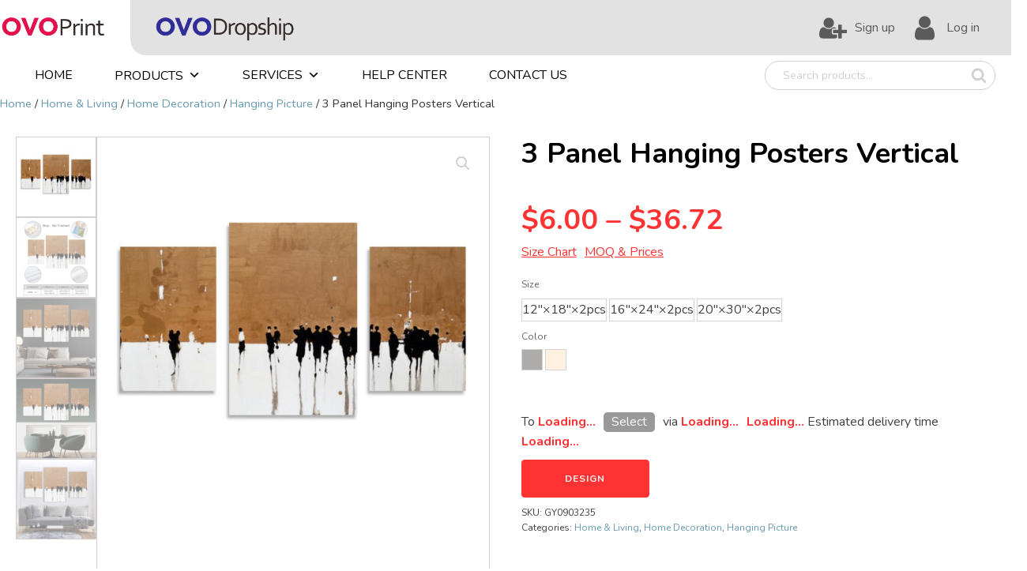

--- FILE ---
content_type: text/html; charset=UTF-8
request_url: https://www.ovoprint.com/product/3-panel-hanging-posters-vertical-5/
body_size: 21193
content:
<!DOCTYPE html>
<html lang="en-US" >
<head>
<meta charset="UTF-8">
<meta name="viewport" content="width=device-width">
<!-- WP_HEAD() START -->
<meta name="viewport" content="width=device-width, initial-scale=1" />
<meta name='robots' content='max-image-preview:large' />
<script data-cfasync='false'>
    window.$crisp=[];
    CRISP_RUNTIME_CONFIG = {
      locale : 'en'
    };
    CRISP_WEBSITE_ID = '8103b735-4463-4c7e-8f62-2a7f1a980a08';(function(){
      d=document;s=d.createElement('script');
      s.src='https://client.crisp.chat/l.js';
      s.async=1;d.getElementsByTagName('head')[0].appendChild(s);
    })();</script><title>3 Panel Hanging Posters Vertical - OVO Print</title>
<link rel='dns-prefetch' href='//s.w.org' />
<link rel="alternate" type="application/rss+xml" title="OVO Print &raquo; 3 Panel Hanging Posters Vertical Comments Feed" href="https://www.ovoprint.com/product/3-panel-hanging-posters-vertical-5/feed/" />
<link rel='stylesheet' id='dashicons-css'  href='https://www.ovoprint.com/wp-includes/css/dashicons.min.css?ver=5.8.1' type='text/css' media='all' />
<style id='dashicons-inline-css' type='text/css'>
[data-font="Dashicons"]:before {font-family: 'Dashicons' !important;content: attr(data-icon) !important;speak: none !important;font-weight: normal !important;font-variant: normal !important;text-transform: none !important;line-height: 1 !important;font-style: normal !important;-webkit-font-smoothing: antialiased !important;-moz-osx-font-smoothing: grayscale !important;}
</style>
<link rel='stylesheet' id='thickbox-css'  href='https://www.ovoprint.com/wp-includes/js/thickbox/thickbox.css?ver=5.8.1' type='text/css' media='all' />
<link rel='stylesheet' id='wp-block-library-css'  href='https://www.ovoprint.com/wp-includes/css/dist/block-library/style.min.css?ver=5.8.1' type='text/css' media='all' />
<link rel='stylesheet' id='wc-blocks-vendors-style-css'  href='https://www.ovoprint.com/wp-content/plugins/woocommerce/packages/woocommerce-blocks/build/wc-blocks-vendors-style.css?ver=5.9.1' type='text/css' media='all' />
<link rel='stylesheet' id='wc-blocks-style-css'  href='https://www.ovoprint.com/wp-content/plugins/woocommerce/packages/woocommerce-blocks/build/wc-blocks-style.css?ver=5.9.1' type='text/css' media='all' />
<link rel='stylesheet' id='oxygen-css'  href='https://www.ovoprint.com/wp-content/plugins/oxygen/component-framework/oxygen.css?ver=3.8' type='text/css' media='all' />
<link rel='stylesheet' id='photoswipe-css'  href='https://www.ovoprint.com/wp-content/plugins/woocommerce/assets/css/photoswipe/photoswipe.min.css?ver=5.8.0' type='text/css' media='all' />
<link rel='stylesheet' id='photoswipe-default-skin-css'  href='https://www.ovoprint.com/wp-content/plugins/woocommerce/assets/css/photoswipe/default-skin/default-skin.min.css?ver=5.8.0' type='text/css' media='all' />
<link rel='stylesheet' id='woocommerce-layout-css'  href='https://www.ovoprint.com/wp-content/plugins/woocommerce/assets/css/woocommerce-layout.css?ver=5.8.0' type='text/css' media='all' />
<link rel='stylesheet' id='woocommerce-smallscreen-css'  href='https://www.ovoprint.com/wp-content/plugins/woocommerce/assets/css/woocommerce-smallscreen.css?ver=5.8.0' type='text/css' media='only screen and (max-width: 768px)' />
<link rel='stylesheet' id='woocommerce-general-css'  href='https://www.ovoprint.com/wp-content/plugins/woocommerce/assets/css/woocommerce.css?ver=5.8.0' type='text/css' media='all' />
<style id='woocommerce-inline-inline-css' type='text/css'>
.woocommerce form .form-row .required { visibility: visible; }
</style>
<link rel='stylesheet' id='flexible_shipping_notices-css'  href='https://www.ovoprint.com/wp-content/plugins/flexible-shipping/vendor_prefixed/wpdesk/wp-wpdesk-fs-table-rate/assets/css/notices.css?ver=4.9.0.268' type='text/css' media='all' />
<link rel='stylesheet' id='megamenu-css'  href='https://www.ovoprint.com/wp-content/uploads/maxmegamenu/style.css?ver=b0ccd2' type='text/css' media='all' />
<link rel='stylesheet' id='ywf_style-css'  href='https://www.ovoprint.com/wp-content/plugins/yith-woocommerce-account-funds-premium/assets/css/ywf_frontend.css?ver=1.4.9' type='text/css' media='all' />
<link rel='stylesheet' id='yith_wccl_frontend-css'  href='https://www.ovoprint.com/wp-content/plugins/yith-woocommerce-color-label-variations-premium/assets/css/yith-wccl.css?ver=1.14.0' type='text/css' media='all' />
<style id='yith_wccl_frontend-inline-css' type='text/css'>
.select_option .yith_wccl_tooltip > span{background: #222222;color: rgb(246,135,135);}
            .select_option .yith_wccl_tooltip.bottom span:after{border-bottom-color: #222222;}
            .select_option .yith_wccl_tooltip.top span:after{border-top-color: #222222;}
</style>
<link rel='stylesheet' id='sccss_style-css'  href='https://www.ovoprint.com/?sccss=1&#038;ver=5.8.1' type='text/css' media='all' />
<script type="text/template" id="tmpl-variation-template">
	<div class="woocommerce-variation-description">{{{ data.variation.variation_description }}}</div>
	<div class="woocommerce-variation-price">{{{ data.variation.price_html }}}</div>
	<div class="woocommerce-variation-availability">{{{ data.variation.availability_html }}}</div>
</script>
<script type="text/template" id="tmpl-unavailable-variation-template">
	<p>Sorry, this product is unavailable. Please choose a different combination.</p>
</script>
<script type='text/javascript' src='https://www.ovoprint.com/wp-includes/js/jquery/jquery.min.js?ver=3.6.0' id='jquery-core-js'></script>
<script type='text/javascript' src='https://www.ovoprint.com/wp-content/plugins/yith-woocommerce-account-funds-premium/assets/js/ywf-frontend.min.js?ver=1.4.9' id='ywf_script-js'></script>
<link rel="https://api.w.org/" href="https://www.ovoprint.com/wp-json/" /><link rel="alternate" type="application/json" href="https://www.ovoprint.com/wp-json/wp/v2/product/6100" /><link rel="EditURI" type="application/rsd+xml" title="RSD" href="https://www.ovoprint.com/xmlrpc.php?rsd" />
<link rel="wlwmanifest" type="application/wlwmanifest+xml" href="https://www.ovoprint.com/wp-includes/wlwmanifest.xml" /> 
<meta name="generator" content="WordPress 5.8.1" />
<meta name="generator" content="WooCommerce 5.8.0" />
<link rel="canonical" href="https://www.ovoprint.com/product/3-panel-hanging-posters-vertical-5/" />
<link rel='shortlink' href='https://www.ovoprint.com/?p=6100' />
<link rel="alternate" type="application/json+oembed" href="https://www.ovoprint.com/wp-json/oembed/1.0/embed?url=https%3A%2F%2Fwww.ovoprint.com%2Fproduct%2F3-panel-hanging-posters-vertical-5%2F" />
<link rel="alternate" type="text/xml+oembed" href="https://www.ovoprint.com/wp-json/oembed/1.0/embed?url=https%3A%2F%2Fwww.ovoprint.com%2Fproduct%2F3-panel-hanging-posters-vertical-5%2F&#038;format=xml" />

		<!-- GA Google Analytics @ https://m0n.co/ga -->
		<script async src="https://www.googletagmanager.com/gtag/js?id=G-G91WQ97D4Q"></script>
		<script>
			window.dataLayer = window.dataLayer || [];
			function gtag(){dataLayer.push(arguments);}
			gtag('js', new Date());
			gtag('config', 'G-G91WQ97D4Q');
		</script>

		<noscript><style>.woocommerce-product-gallery{ opacity: 1 !important; }</style></noscript>
	<link rel="icon" href="https://www.ovoprint.com/wp-content/uploads/2021/11/cropped-ovoprint-ico-32x32.png" sizes="32x32" />
<link rel="icon" href="https://www.ovoprint.com/wp-content/uploads/2021/11/cropped-ovoprint-ico-192x192.png" sizes="192x192" />
<link rel="apple-touch-icon" href="https://www.ovoprint.com/wp-content/uploads/2021/11/cropped-ovoprint-ico-180x180.png" />
<meta name="msapplication-TileImage" content="https://www.ovoprint.com/wp-content/uploads/2021/11/cropped-ovoprint-ico-270x270.png" />
<style type="text/css">/** Mega Menu CSS: fs **/</style>

			<script type='text/javascript' src='//ajax.googleapis.com/ajax/libs/webfont/1/webfont.js'></script>
			<script type="text/javascript">
			WebFont.load({
				google: {
					families: ["Alegreya Sans:100,200,300,400,500,600,700,800,900","Alegreya Sans:100,200,300,400,500,600,700,800,900","Open Sans:100,200,300,400,500,600,700,800,900","Alegreya:100,200,300,400,500,600,700,800,900","Nunito:100,200,300,400,500,600,700,800,900"]
				}
			});
			</script>
			<link rel='stylesheet' id='oxygen-styles-css'  href='//www.ovoprint.com/product/3-panel-hanging-posters-vertical-5/?xlink=css&#038;ver=5.8.1' type='text/css' media='all' />
<!-- END OF WP_HEAD() -->
</head>
<body class="product-template-default single single-product postid-6100  wp-embed-responsive theme-oxygen-is-not-a-theme oxygen-body woocommerce woocommerce-page woocommerce-no-js mega-menu-max-mega-menu-1" >



						<div id="new_columns-412-1438" class="ct-new-columns" ><div id="div_block-413-1438" class="ct-div-block" ></div><div id="div_block-414-1438" class="ct-div-block" ><div id="div_block-400-1438" class="ct-div-block" ><a id="link-416-1438" class="ct-link" href="/" target="_self"  ><img id="image-418-1438" alt="" src="/wp-content/uploads/2022/01/ovoprint-logo-2.png" class="ct-image"/></a><a id="link-417-1438" class="ct-link" href="http://www.ovodropship.com" target="_self"  ><img id="image-419-1438" alt="" src="/wp-content/uploads/2022/01/ovodropship-logo-1.png" class="ct-image"/></a></div><div id="div_block-43-257" class="ct-div-block" ><a id="link-118-1438" class="ct-link" href="/my-account/"   ><div id="fancy_icon-120-1438" class="ct-fancy-icon" ><svg id="svg-fancy_icon-120-1438"><use xlink:href="#FontAwesomeicon-user-plus"></use></svg></div><div id="text_block-123-1438" class="ct-text-block" >Sign up</div></a><a id="link-110-1438" class="ct-link" href="/my-account/"   ><div id="fancy_icon-109-1438" class="ct-fancy-icon" ><svg id="svg-fancy_icon-109-1438"><use xlink:href="#FontAwesomeicon-user"></use></svg></div><div id="text_block-114-1438" class="ct-text-block" >Log in</div></a></div></div><div id="div_block-415-1438" class="ct-div-block" ></div></div><header id="_header-29-257" class="oxy-header-wrapper oxy-sticky-header oxy-overlay-header oxy-header" ><div id="_header_row-407-1438" class="oxy-header-row" ><div class="oxy-header-container"><div id="_header_left-408-1438" class="oxy-header-left" ><div id="widget-392-1438" class="ct-widget" ><div class="widget widget_maxmegamenu"><div id="mega-menu-wrap-max_mega_menu_1" class="mega-menu-wrap"><div class="mega-menu-toggle"><div class="mega-toggle-blocks-left"></div><div class="mega-toggle-blocks-center"></div><div class="mega-toggle-blocks-right"><div class='mega-toggle-block mega-menu-toggle-animated-block mega-toggle-block-0' id='mega-toggle-block-0'><button aria-label="Toggle Menu" class="mega-toggle-animated mega-toggle-animated-slider" type="button" aria-expanded="false">
                  <span class="mega-toggle-animated-box">
                    <span class="mega-toggle-animated-inner"></span>
                  </span>
                </button></div></div></div><ul id="mega-menu-max_mega_menu_1" class="mega-menu max-mega-menu mega-menu-horizontal mega-no-js" data-event="hover" data-effect="disabled" data-effect-speed="200" data-effect-mobile="disabled" data-effect-speed-mobile="0" data-panel-width="#_header-29-257" data-mobile-force-width="false" data-second-click="go" data-document-click="collapse" data-vertical-behaviour="standard" data-breakpoint="768" data-unbind="true" data-mobile-state="collapse_all" data-hover-intent-timeout="300" data-hover-intent-interval="100"><li class='mega-menu-item mega-menu-item-type-post_type mega-menu-item-object-page mega-menu-item-home mega-align-bottom-left mega-menu-flyout mega-menu-item-1499' id='mega-menu-item-1499'><a class="mega-menu-link" href="https://www.ovoprint.com/" tabindex="0">Home</a></li><li class='mega-menu-item mega-menu-item-type-post_type_archive mega-menu-item-object-product mega-menu-item-has-children mega-menu-megamenu mega-align-bottom-left mega-menu-megamenu mega-has-description mega-menu-item-1474' id='mega-menu-item-1474'><a class="mega-menu-link" href="https://www.ovoprint.com/shop/" aria-haspopup="true" aria-expanded="false" tabindex="0"><span class="mega-description-group"><span class="mega-menu-title">Products</span><span class="mega-menu-description">您可以在此浏览该商店中的产品。</span></span><span class="mega-indicator"></span></a>
<ul class="mega-sub-menu">
<li class='mega-menu-item mega-menu-item-type-taxonomy mega-menu-item-object-product_cat mega-menu-item-has-children mega-2-columns mega-menu-columns-2-of-6 mega-menu-item-1466' id='mega-menu-item-1466'><a class="mega-menu-link" href="https://www.ovoprint.com/product-category/womens-clothing/">Women's Clothing<span class="mega-indicator"></span></a>
	<ul class="mega-sub-menu">
<li class='mega-menu-item mega-menu-item-type-taxonomy mega-menu-item-object-product_cat mega-menu-item-29283' id='mega-menu-item-29283'><a class="mega-menu-link" href="https://www.ovoprint.com/product-category/womens-clothing/t-shirt/">T Shirt</a></li><li class='mega-menu-item mega-menu-item-type-taxonomy mega-menu-item-object-product_cat mega-menu-item-1469' id='mega-menu-item-1469'><a class="mega-menu-link" href="https://www.ovoprint.com/product-category/womens-clothing/hoodies-sweatshirts/">Hoodies &amp; Sweatshirts</a></li><li class='mega-menu-item mega-menu-item-type-taxonomy mega-menu-item-object-product_cat mega-menu-item-has-children mega-menu-item-14493' id='mega-menu-item-14493'><a class="mega-menu-link" href="https://www.ovoprint.com/product-category/womens-clothing/activewear/" aria-haspopup="true" aria-expanded="false">Activewear<span class="mega-indicator"></span></a>
		<ul class="mega-sub-menu">
<li class='mega-menu-item mega-menu-item-type-taxonomy mega-menu-item-object-product_cat mega-menu-item-29760' id='mega-menu-item-29760'><a class="mega-menu-link" href="https://www.ovoprint.com/product-category/womens-clothing/activewear/yoga-clothes-activewear/">Yoga Clothes</a></li><li class='mega-menu-item mega-menu-item-type-taxonomy mega-menu-item-object-product_cat mega-menu-item-29759' id='mega-menu-item-29759'><a class="mega-menu-link" href="https://www.ovoprint.com/product-category/womens-clothing/activewear/sports-bra-activewear/">Sports Bra</a></li>		</ul>
</li><li class='mega-menu-item mega-menu-item-type-taxonomy mega-menu-item-object-product_cat mega-menu-item-has-children mega-menu-item-14491' id='mega-menu-item-14491'><a class="mega-menu-link" href="https://www.ovoprint.com/product-category/womens-clothing/tops/" aria-haspopup="true" aria-expanded="false">Tops<span class="mega-indicator"></span></a>
		<ul class="mega-sub-menu">
<li class='mega-menu-item mega-menu-item-type-taxonomy mega-menu-item-object-product_cat mega-menu-item-29281' id='mega-menu-item-29281'><a class="mega-menu-link" href="https://www.ovoprint.com/product-category/womens-clothing/tops/shirts/">Shirts</a></li><li class='mega-menu-item mega-menu-item-type-taxonomy mega-menu-item-object-product_cat mega-menu-item-29284' id='mega-menu-item-29284'><a class="mega-menu-link" href="https://www.ovoprint.com/product-category/womens-clothing/tops/tank-tops/">Tank Tops</a></li><li class='mega-menu-item mega-menu-item-type-taxonomy mega-menu-item-object-product_cat mega-menu-item-29756' id='mega-menu-item-29756'><a class="mega-menu-link" href="https://www.ovoprint.com/product-category/womens-clothing/tops/crop-tops/">Crop Tops</a></li><li class='mega-menu-item mega-menu-item-type-taxonomy mega-menu-item-object-product_cat mega-menu-item-29282' id='mega-menu-item-29282'><a class="mega-menu-link" href="https://www.ovoprint.com/product-category/womens-clothing/tops/sweater/">Sweater</a></li>		</ul>
</li><li class='mega-menu-item mega-menu-item-type-taxonomy mega-menu-item-object-product_cat mega-menu-item-has-children mega-menu-item-14495' id='mega-menu-item-14495'><a class="mega-menu-link" href="https://www.ovoprint.com/product-category/womens-clothing/bottoms/" aria-haspopup="true" aria-expanded="false">Bottoms<span class="mega-indicator"></span></a>
		<ul class="mega-sub-menu">
<li class='mega-menu-item mega-menu-item-type-taxonomy mega-menu-item-object-product_cat mega-menu-item-29761' id='mega-menu-item-29761'><a class="mega-menu-link" href="https://www.ovoprint.com/product-category/womens-clothing/bottoms/skirts/">Skirts</a></li><li class='mega-menu-item mega-menu-item-type-taxonomy mega-menu-item-object-product_cat mega-menu-item-29765' id='mega-menu-item-29765'><a class="mega-menu-link" href="https://www.ovoprint.com/product-category/womens-clothing/bottoms/shorts/">Shorts</a></li><li class='mega-menu-item mega-menu-item-type-taxonomy mega-menu-item-object-product_cat mega-menu-item-29764' id='mega-menu-item-29764'><a class="mega-menu-link" href="https://www.ovoprint.com/product-category/womens-clothing/bottoms/pants/">Pants</a></li>		</ul>
</li><li class='mega-menu-item mega-menu-item-type-taxonomy mega-menu-item-object-product_cat mega-menu-item-29780' id='mega-menu-item-29780'><a class="mega-menu-link" href="https://www.ovoprint.com/product-category/womens-clothing/jackets/">Jackets</a></li><li class='mega-menu-item mega-menu-item-type-taxonomy mega-menu-item-object-product_cat mega-menu-item-1468' id='mega-menu-item-1468'><a class="mega-menu-link" href="https://www.ovoprint.com/product-category/womens-clothing/dresses/">Dresses</a></li><li class='mega-menu-item mega-menu-item-type-taxonomy mega-menu-item-object-product_cat mega-menu-item-has-children mega-menu-item-1471' id='mega-menu-item-1471'><a class="mega-menu-link" href="https://www.ovoprint.com/product-category/womens-clothing/swimwear/" aria-haspopup="true" aria-expanded="false">Swimwear<span class="mega-indicator"></span></a>
		<ul class="mega-sub-menu">
<li class='mega-menu-item mega-menu-item-type-taxonomy mega-menu-item-object-product_cat mega-menu-item-29702' id='mega-menu-item-29702'><a class="mega-menu-link" href="https://www.ovoprint.com/product-category/womens-clothing/swimwear/bikini/">Bikini</a></li><li class='mega-menu-item mega-menu-item-type-taxonomy mega-menu-item-object-product_cat mega-menu-item-29412' id='mega-menu-item-29412'><a class="mega-menu-link" href="https://www.ovoprint.com/product-category/womens-clothing/swimwear/two-pieces/">Two Pieces</a></li><li class='mega-menu-item mega-menu-item-type-taxonomy mega-menu-item-object-product_cat mega-menu-item-29704' id='mega-menu-item-29704'><a class="mega-menu-link" href="https://www.ovoprint.com/product-category/womens-clothing/swimwear/one-piece/">One Piece</a></li><li class='mega-menu-item mega-menu-item-type-taxonomy mega-menu-item-object-product_cat mega-menu-item-29703' id='mega-menu-item-29703'><a class="mega-menu-link" href="https://www.ovoprint.com/product-category/womens-clothing/swimwear/bikini-tops-bottoms/">Bikini Tops &amp; Bottoms</a></li><li class='mega-menu-item mega-menu-item-type-taxonomy mega-menu-item-object-product_cat mega-menu-item-29701' id='mega-menu-item-29701'><a class="mega-menu-link" href="https://www.ovoprint.com/product-category/womens-clothing/swimwear/beach-cover-ups/">Beach Cover Ups</a></li>		</ul>
</li>	</ul>
</li><li class='mega-menu-item mega-menu-item-type-taxonomy mega-menu-item-object-product_cat mega-menu-item-has-children mega-menu-columns-1-of-6 mega-menu-item-1463' id='mega-menu-item-1463'><a class="mega-menu-link" href="https://www.ovoprint.com/product-category/mens-clothing/">Men's Clothing<span class="mega-indicator"></span></a>
	<ul class="mega-sub-menu">
<li class='mega-menu-item mega-menu-item-type-taxonomy mega-menu-item-object-product_cat mega-menu-item-1465' id='mega-menu-item-1465'><a class="mega-menu-link" href="https://www.ovoprint.com/product-category/mens-clothing/t-shirts-mens-clothing/">T Shirts</a></li><li class='mega-menu-item mega-menu-item-type-taxonomy mega-menu-item-object-product_cat mega-menu-item-1464' id='mega-menu-item-1464'><a class="mega-menu-link" href="https://www.ovoprint.com/product-category/mens-clothing/hoodies-sweatshirts-mens-clothing/">Hoodies &amp; Sweatshirts</a></li><li class='mega-menu-item mega-menu-item-type-taxonomy mega-menu-item-object-product_cat mega-menu-item-14501' id='mega-menu-item-14501'><a class="mega-menu-link" href="https://www.ovoprint.com/product-category/mens-clothing/jackets-coats-mens-clothing/">Jackets &amp; Coats</a></li><li class='mega-menu-item mega-menu-item-type-taxonomy mega-menu-item-object-product_cat mega-menu-item-has-children mega-menu-item-14494' id='mega-menu-item-14494'><a class="mega-menu-link" href="https://www.ovoprint.com/product-category/mens-clothing/bottoms-mens-clothing/" aria-haspopup="true" aria-expanded="false">Bottoms<span class="mega-indicator"></span></a>
		<ul class="mega-sub-menu">
<li class='mega-menu-item mega-menu-item-type-taxonomy mega-menu-item-object-product_cat mega-menu-item-29762' id='mega-menu-item-29762'><a class="mega-menu-link" href="https://www.ovoprint.com/product-category/mens-clothing/bottoms-mens-clothing/pants-bottoms-mens-clothing/">Pants</a></li><li class='mega-menu-item mega-menu-item-type-taxonomy mega-menu-item-object-product_cat mega-menu-item-29763' id='mega-menu-item-29763'><a class="mega-menu-link" href="https://www.ovoprint.com/product-category/mens-clothing/bottoms-mens-clothing/shorts-bottoms-mens-clothing/">Shorts</a></li><li class='mega-menu-item mega-menu-item-type-taxonomy mega-menu-item-object-product_cat mega-menu-item-29766' id='mega-menu-item-29766'><a class="mega-menu-link" href="https://www.ovoprint.com/product-category/mens-clothing/bottoms-mens-clothing/underpants/">Underpants</a></li>		</ul>
</li><li class='mega-menu-item mega-menu-item-type-taxonomy mega-menu-item-object-product_cat mega-menu-item-14490' id='mega-menu-item-14490'><a class="mega-menu-link" href="https://www.ovoprint.com/product-category/mens-clothing/tank-tops-mens-clothing/">Tank Tops</a></li>	</ul>
</li><li class='mega-menu-item mega-menu-item-type-taxonomy mega-menu-item-object-product_cat mega-menu-item-has-children mega-menu-columns-1-of-6 mega-menu-item-14497' id='mega-menu-item-14497'><a class="mega-menu-link" href="https://www.ovoprint.com/product-category/footwear/">Footwear<span class="mega-indicator"></span></a>
	<ul class="mega-sub-menu">
<li class='mega-menu-item mega-menu-item-type-taxonomy mega-menu-item-object-product_cat mega-menu-item-14499' id='mega-menu-item-14499'><a class="mega-menu-link" href="https://www.ovoprint.com/product-category/footwear/canvas-shoes/">Canvas shoes</a></li><li class='mega-menu-item mega-menu-item-type-taxonomy mega-menu-item-object-product_cat mega-menu-item-14505' id='mega-menu-item-14505'><a class="mega-menu-link" href="https://www.ovoprint.com/product-category/footwear/sneakers/">Sneakers</a></li><li class='mega-menu-item mega-menu-item-type-taxonomy mega-menu-item-object-product_cat mega-menu-item-14504' id='mega-menu-item-14504'><a class="mega-menu-link" href="https://www.ovoprint.com/product-category/footwear/slippers/">Slippers</a></li><li class='mega-menu-item mega-menu-item-type-taxonomy mega-menu-item-object-product_cat mega-menu-item-14498' id='mega-menu-item-14498'><a class="mega-menu-link" href="https://www.ovoprint.com/product-category/footwear/boots/">Boots</a></li><li class='mega-menu-item mega-menu-item-type-taxonomy mega-menu-item-object-product_cat mega-menu-item-14506' id='mega-menu-item-14506'><a class="mega-menu-link" href="https://www.ovoprint.com/product-category/footwear/socks/">Socks</a></li><li class='mega-menu-item mega-menu-item-type-taxonomy mega-menu-item-object-product_cat mega-menu-item-14500' id='mega-menu-item-14500'><a class="mega-menu-link" href="https://www.ovoprint.com/product-category/footwear/flip-flops/">Flip flops</a></li><li class='mega-menu-item mega-menu-item-type-taxonomy mega-menu-item-object-product_cat mega-menu-item-14503' id='mega-menu-item-14503'><a class="mega-menu-link" href="https://www.ovoprint.com/product-category/footwear/shoes-pad/">Shoes Pad</a></li><li class='mega-menu-item mega-menu-item-type-taxonomy mega-menu-item-object-product_cat mega-menu-item-14507' id='mega-menu-item-14507'><a class="mega-menu-link" href="https://www.ovoprint.com/product-category/footwear/water-shoes/">Water Shoes</a></li>	</ul>
</li><li class='mega-menu-item mega-menu-item-type-taxonomy mega-menu-item-object-product_cat mega-current-product-ancestor mega-current-menu-parent mega-current-product-parent mega-menu-item-has-children mega-2-columns mega-menu-columns-2-of-6 mega-menu-item-14517' id='mega-menu-item-14517'><a class="mega-menu-link" href="https://www.ovoprint.com/product-category/home-living/">Home &amp; Living<span class="mega-indicator"></span></a>
	<ul class="mega-sub-menu">
<li class='mega-menu-item mega-menu-item-type-taxonomy mega-menu-item-object-product_cat mega-current-product-ancestor mega-current-menu-parent mega-current-product-parent mega-menu-item-has-children mega-menu-item-14525' id='mega-menu-item-14525'><a class="mega-menu-link" href="https://www.ovoprint.com/product-category/home-living/home-decoration/" aria-haspopup="true" aria-expanded="false">Home Decoration<span class="mega-indicator"></span></a>
		<ul class="mega-sub-menu">
<li class='mega-menu-item mega-menu-item-type-taxonomy mega-menu-item-object-product_cat mega-current-product-ancestor mega-current-menu-parent mega-current-product-parent mega-menu-item-29783' id='mega-menu-item-29783'><a class="mega-menu-link" href="https://www.ovoprint.com/product-category/home-living/home-decoration/hanging-picture/">Hanging Picture</a></li><li class='mega-menu-item mega-menu-item-type-taxonomy mega-menu-item-object-product_cat mega-menu-item-29784' id='mega-menu-item-29784'><a class="mega-menu-link" href="https://www.ovoprint.com/product-category/home-living/home-decoration/hanging-sign/">Hanging Sign</a></li><li class='mega-menu-item mega-menu-item-type-taxonomy mega-menu-item-object-product_cat mega-menu-item-29785' id='mega-menu-item-29785'><a class="mega-menu-link" href="https://www.ovoprint.com/product-category/home-living/home-decoration/diamond-picture/">Diamond Picture</a></li><li class='mega-menu-item mega-menu-item-type-taxonomy mega-menu-item-object-product_cat mega-menu-item-29786' id='mega-menu-item-29786'><a class="mega-menu-link" href="https://www.ovoprint.com/product-category/home-living/home-decoration/flags-home-decoration/">Flags</a></li><li class='mega-menu-item mega-menu-item-type-taxonomy mega-menu-item-object-product_cat mega-menu-item-29787' id='mega-menu-item-29787'><a class="mega-menu-link" href="https://www.ovoprint.com/product-category/home-living/home-decoration/wall-clock/">Wall Clock</a></li><li class='mega-menu-item mega-menu-item-type-taxonomy mega-menu-item-object-product_cat mega-menu-item-29788' id='mega-menu-item-29788'><a class="mega-menu-link" href="https://www.ovoprint.com/product-category/home-living/home-decoration/iron-sign/">Iron Sign</a></li><li class='mega-menu-item mega-menu-item-type-taxonomy mega-menu-item-object-product_cat mega-menu-item-29789' id='mega-menu-item-29789'><a class="mega-menu-link" href="https://www.ovoprint.com/product-category/home-living/home-decoration/wood-frame-picture/">Wood Frame Picture</a></li><li class='mega-menu-item mega-menu-item-type-taxonomy mega-menu-item-object-product_cat mega-menu-item-29790' id='mega-menu-item-29790'><a class="mega-menu-link" href="https://www.ovoprint.com/product-category/home-living/home-decoration/frameless-picture/">Frameless Picture</a></li><li class='mega-menu-item mega-menu-item-type-taxonomy mega-menu-item-object-product_cat mega-menu-item-29791' id='mega-menu-item-29791'><a class="mega-menu-link" href="https://www.ovoprint.com/product-category/home-living/home-decoration/oil-painting/">Oil Painting</a></li><li class='mega-menu-item mega-menu-item-type-taxonomy mega-menu-item-object-product_cat mega-menu-item-29792' id='mega-menu-item-29792'><a class="mega-menu-link" href="https://www.ovoprint.com/product-category/home-living/home-decoration/photo-frame/">Photo Frame</a></li>		</ul>
</li><li class='mega-menu-item mega-menu-item-type-taxonomy mega-menu-item-object-product_cat mega-menu-item-14522' id='mega-menu-item-14522'><a class="mega-menu-link" href="https://www.ovoprint.com/product-category/home-living/fabric-decorations/">Fabric Decorations</a></li><li class='mega-menu-item mega-menu-item-type-taxonomy mega-menu-item-object-product_cat mega-menu-item-has-children mega-menu-item-14529' id='mega-menu-item-14529'><a class="mega-menu-link" href="https://www.ovoprint.com/product-category/home-living/personal-care/" aria-haspopup="true" aria-expanded="false">Personal Care<span class="mega-indicator"></span></a>
		<ul class="mega-sub-menu">
<li class='mega-menu-item mega-menu-item-type-taxonomy mega-menu-item-object-product_cat mega-menu-item-29793' id='mega-menu-item-29793'><a class="mega-menu-link" href="https://www.ovoprint.com/product-category/home-living/personal-care/face-masks/">Face masks</a></li>		</ul>
</li><li class='mega-menu-item mega-menu-item-type-taxonomy mega-menu-item-object-product_cat mega-menu-item-14520' id='mega-menu-item-14520'><a class="mega-menu-link" href="https://www.ovoprint.com/product-category/home-living/drinkware/">Drinkware</a></li><li class='mega-menu-item mega-menu-item-type-taxonomy mega-menu-item-object-product_cat mega-menu-item-14527' id='mega-menu-item-14527'><a class="mega-menu-link" href="https://www.ovoprint.com/product-category/home-living/kitchenware/">Kitchenware</a></li><li class='mega-menu-item mega-menu-item-type-taxonomy mega-menu-item-object-product_cat mega-menu-item-14524' id='mega-menu-item-14524'><a class="mega-menu-link" href="https://www.ovoprint.com/product-category/home-living/holiday-supplies/">Holiday Supplies</a></li><li class='mega-menu-item mega-menu-item-type-taxonomy mega-menu-item-object-product_cat mega-menu-item-has-children mega-menu-item-14526' id='mega-menu-item-14526'><a class="mega-menu-link" href="https://www.ovoprint.com/product-category/home-living/household-supplies/" aria-haspopup="true" aria-expanded="false">Household Supplies<span class="mega-indicator"></span></a>
		<ul class="mega-sub-menu">
<li class='mega-menu-item mega-menu-item-type-taxonomy mega-menu-item-object-product_cat mega-menu-item-29794' id='mega-menu-item-29794'><a class="mega-menu-link" href="https://www.ovoprint.com/product-category/home-living/household-supplies/umbrella/">Umbrella</a></li><li class='mega-menu-item mega-menu-item-type-taxonomy mega-menu-item-object-product_cat mega-menu-item-29795' id='mega-menu-item-29795'><a class="mega-menu-link" href="https://www.ovoprint.com/product-category/home-living/household-supplies/waist-band/">Waist Band</a></li>		</ul>
</li><li class='mega-menu-item mega-menu-item-type-taxonomy mega-menu-item-object-product_cat mega-menu-item-14531' id='mega-menu-item-14531'><a class="mega-menu-link" href="https://www.ovoprint.com/product-category/home-living/storage-organization/">Storage &amp; Organization</a></li><li class='mega-menu-item mega-menu-item-type-taxonomy mega-menu-item-object-product_cat mega-menu-item-14521' id='mega-menu-item-14521'><a class="mega-menu-link" href="https://www.ovoprint.com/product-category/home-living/entertainment/">Entertainment</a></li><li class='mega-menu-item mega-menu-item-type-taxonomy mega-menu-item-object-product_cat mega-menu-item-14530' id='mega-menu-item-14530'><a class="mega-menu-link" href="https://www.ovoprint.com/product-category/home-living/sports-outdoor-home-living/">Sports &amp; Outdoor</a></li><li class='mega-menu-item mega-menu-item-type-taxonomy mega-menu-item-object-product_cat mega-menu-item-14518' id='mega-menu-item-14518'><a class="mega-menu-link" href="https://www.ovoprint.com/product-category/home-living/bathroom-ware/">Bathroom Ware</a></li><li class='mega-menu-item mega-menu-item-type-taxonomy mega-menu-item-object-product_cat mega-menu-item-14519' id='mega-menu-item-14519'><a class="mega-menu-link" href="https://www.ovoprint.com/product-category/home-living/beddings/">Beddings</a></li><li class='mega-menu-item mega-menu-item-type-taxonomy mega-menu-item-object-product_cat mega-menu-item-14528' id='mega-menu-item-14528'><a class="mega-menu-link" href="https://www.ovoprint.com/product-category/home-living/lights/">Lights</a></li>	</ul>
</li><li class='mega-menu-item mega-menu-item-type-taxonomy mega-menu-item-object-product_cat mega-menu-item-has-children mega-menu-columns-1-of-6 mega-menu-clear mega-menu-item-14511' id='mega-menu-item-14511'><a class="mega-menu-link" href="https://www.ovoprint.com/product-category/kids-clothing/">Kids' Clothing<span class="mega-indicator"></span></a>
	<ul class="mega-sub-menu">
<li class='mega-menu-item mega-menu-item-type-taxonomy mega-menu-item-object-product_cat mega-menu-item-29767' id='mega-menu-item-29767'><a class="mega-menu-link" href="https://www.ovoprint.com/product-category/kids-clothing/hoodies/">Hoodies</a></li><li class='mega-menu-item mega-menu-item-type-taxonomy mega-menu-item-object-product_cat mega-menu-item-29773' id='mega-menu-item-29773'><a class="mega-menu-link" href="https://www.ovoprint.com/product-category/kids-clothing/t-shirts/">T shirts</a></li><li class='mega-menu-item mega-menu-item-type-taxonomy mega-menu-item-object-product_cat mega-menu-item-29768' id='mega-menu-item-29768'><a class="mega-menu-link" href="https://www.ovoprint.com/product-category/kids-clothing/pants-clothing/">Pants</a></li><li class='mega-menu-item mega-menu-item-type-taxonomy mega-menu-item-object-product_cat mega-menu-item-29772' id='mega-menu-item-29772'><a class="mega-menu-link" href="https://www.ovoprint.com/product-category/kids-clothing/swimwear-clothing/">Swimwear</a></li><li class='mega-menu-item mega-menu-item-type-taxonomy mega-menu-item-object-product_cat mega-menu-item-29770' id='mega-menu-item-29770'><a class="mega-menu-link" href="https://www.ovoprint.com/product-category/kids-clothing/sports-wear/">Sports Wear</a></li><li class='mega-menu-item mega-menu-item-type-taxonomy mega-menu-item-object-product_cat mega-menu-item-29769' id='mega-menu-item-29769'><a class="mega-menu-link" href="https://www.ovoprint.com/product-category/kids-clothing/rompers/">Rompers</a></li><li class='mega-menu-item mega-menu-item-type-taxonomy mega-menu-item-object-product_cat mega-menu-item-29771' id='mega-menu-item-29771'><a class="mega-menu-link" href="https://www.ovoprint.com/product-category/kids-clothing/sweaters/">Sweaters</a></li><li class='mega-menu-item mega-menu-item-type-taxonomy mega-menu-item-object-product_cat mega-menu-item-29774' id='mega-menu-item-29774'><a class="mega-menu-link" href="https://www.ovoprint.com/product-category/kids-clothing/bib/">Bib</a></li><li class='mega-menu-item mega-menu-item-type-taxonomy mega-menu-item-object-product_cat mega-menu-item-29775' id='mega-menu-item-29775'><a class="mega-menu-link" href="https://www.ovoprint.com/product-category/kids-clothing/dresses-kids-clothing/">Dresses</a></li><li class='mega-menu-item mega-menu-item-type-taxonomy mega-menu-item-object-product_cat mega-menu-item-14514' id='mega-menu-item-14514'><a class="mega-menu-link" href="https://www.ovoprint.com/product-category/kids-clothing/bath-towel/">Bath Towel</a></li><li class='mega-menu-item mega-menu-item-type-taxonomy mega-menu-item-object-product_cat mega-menu-item-14516' id='mega-menu-item-14516'><a class="mega-menu-link" href="https://www.ovoprint.com/product-category/kids-clothing/tooth-box/">Tooth Box</a></li>	</ul>
</li><li class='mega-menu-item mega-menu-item-type-taxonomy mega-menu-item-object-product_cat mega-menu-item-has-children mega-menu-columns-1-of-6 mega-menu-item-14659' id='mega-menu-item-14659'><a class="mega-menu-link" href="https://www.ovoprint.com/product-category/3c-electronic-accessories/">3C Electronic Accessories<span class="mega-indicator"></span></a>
	<ul class="mega-sub-menu">
<li class='mega-menu-item mega-menu-item-type-taxonomy mega-menu-item-object-product_cat mega-menu-item-14660' id='mega-menu-item-14660'><a class="mega-menu-link" href="https://www.ovoprint.com/product-category/3c-electronic-accessories/phone-cases/">Phone Cases</a></li><li class='mega-menu-item mega-menu-item-type-taxonomy mega-menu-item-object-product_cat mega-menu-item-14661' id='mega-menu-item-14661'><a class="mega-menu-link" href="https://www.ovoprint.com/product-category/3c-electronic-accessories/computer-accessories/">Computer Accessories</a></li><li class='mega-menu-item mega-menu-item-type-taxonomy mega-menu-item-object-product_cat mega-menu-item-14662' id='mega-menu-item-14662'><a class="mega-menu-link" href="https://www.ovoprint.com/product-category/3c-electronic-accessories/game-console-accessories/">Game Console Accessories</a></li><li class='mega-menu-item mega-menu-item-type-taxonomy mega-menu-item-object-product_cat mega-menu-item-14663' id='mega-menu-item-14663'><a class="mega-menu-link" href="https://www.ovoprint.com/product-category/3c-electronic-accessories/earphone/">Earphone</a></li><li class='mega-menu-item mega-menu-item-type-taxonomy mega-menu-item-object-product_cat mega-menu-item-14664' id='mega-menu-item-14664'><a class="mega-menu-link" href="https://www.ovoprint.com/product-category/3c-electronic-accessories/ipad-case/">Ipad Case</a></li><li class='mega-menu-item mega-menu-item-type-taxonomy mega-menu-item-object-product_cat mega-menu-item-14666' id='mega-menu-item-14666'><a class="mega-menu-link" href="https://www.ovoprint.com/product-category/3c-electronic-accessories/phone-accessories/">Phone Accessories</a></li><li class='mega-menu-item mega-menu-item-type-taxonomy mega-menu-item-object-product_cat mega-menu-item-14667' id='mega-menu-item-14667'><a class="mega-menu-link" href="https://www.ovoprint.com/product-category/3c-electronic-accessories/watch-strap/">Watch Strap</a></li><li class='mega-menu-item mega-menu-item-type-taxonomy mega-menu-item-object-product_cat mega-menu-item-14665' id='mega-menu-item-14665'><a class="mega-menu-link" href="https://www.ovoprint.com/product-category/3c-electronic-accessories/others/">Others</a></li>	</ul>
</li><li class='mega-menu-item mega-menu-item-type-taxonomy mega-menu-item-object-product_cat mega-menu-item-has-children mega-menu-columns-1-of-6 mega-menu-item-14668' id='mega-menu-item-14668'><a class="mega-menu-link" href="https://www.ovoprint.com/product-category/accessories/">Accessories<span class="mega-indicator"></span></a>
	<ul class="mega-sub-menu">
<li class='mega-menu-item mega-menu-item-type-taxonomy mega-menu-item-object-product_cat mega-menu-item-14669' id='mega-menu-item-14669'><a class="mega-menu-link" href="https://www.ovoprint.com/product-category/accessories/hats-accessories/">Hats</a></li><li class='mega-menu-item mega-menu-item-type-taxonomy mega-menu-item-object-product_cat mega-menu-item-14677' id='mega-menu-item-14677'><a class="mega-menu-link" href="https://www.ovoprint.com/product-category/accessories/scarves/">Scarves</a></li><li class='mega-menu-item mega-menu-item-type-taxonomy mega-menu-item-object-product_cat mega-menu-item-14679' id='mega-menu-item-14679'><a class="mega-menu-link" href="https://www.ovoprint.com/product-category/accessories/watches/">Watches</a></li><li class='mega-menu-item mega-menu-item-type-taxonomy mega-menu-item-object-product_cat mega-menu-item-14676' id='mega-menu-item-14676'><a class="mega-menu-link" href="https://www.ovoprint.com/product-category/accessories/necklace/">Necklace</a></li><li class='mega-menu-item mega-menu-item-type-taxonomy mega-menu-item-object-product_cat mega-menu-item-14674' id='mega-menu-item-14674'><a class="mega-menu-link" href="https://www.ovoprint.com/product-category/accessories/gloves/">Gloves</a></li><li class='mega-menu-item mega-menu-item-type-taxonomy mega-menu-item-object-product_cat mega-menu-item-14670' id='mega-menu-item-14670'><a class="mega-menu-link" href="https://www.ovoprint.com/product-category/accessories/belt/">Belt</a></li><li class='mega-menu-item mega-menu-item-type-taxonomy mega-menu-item-object-product_cat mega-menu-item-14671' id='mega-menu-item-14671'><a class="mega-menu-link" href="https://www.ovoprint.com/product-category/accessories/bow-tie/">Bow Tie</a></li><li class='mega-menu-item mega-menu-item-type-taxonomy mega-menu-item-object-product_cat mega-menu-item-14672' id='mega-menu-item-14672'><a class="mega-menu-link" href="https://www.ovoprint.com/product-category/accessories/bracelet/">Bracelet</a></li><li class='mega-menu-item mega-menu-item-type-taxonomy mega-menu-item-object-product_cat mega-menu-item-14673' id='mega-menu-item-14673'><a class="mega-menu-link" href="https://www.ovoprint.com/product-category/accessories/ear-stud/">Ear Stud</a></li><li class='mega-menu-item mega-menu-item-type-taxonomy mega-menu-item-object-product_cat mega-menu-item-14675' id='mega-menu-item-14675'><a class="mega-menu-link" href="https://www.ovoprint.com/product-category/accessories/headwear/">Headwear</a></li><li class='mega-menu-item mega-menu-item-type-taxonomy mega-menu-item-object-product_cat mega-menu-item-14678' id='mega-menu-item-14678'><a class="mega-menu-link" href="https://www.ovoprint.com/product-category/accessories/ties/">Ties</a></li>	</ul>
</li><li class='mega-menu-item mega-menu-item-type-taxonomy mega-menu-item-object-product_cat mega-menu-item-has-children mega-2-columns mega-menu-columns-1-of-6 mega-menu-item-14680' id='mega-menu-item-14680'><a class="mega-menu-link" href="https://www.ovoprint.com/product-category/bags/">Bags<span class="mega-indicator"></span></a>
	<ul class="mega-sub-menu">
<li class='mega-menu-item mega-menu-item-type-taxonomy mega-menu-item-object-product_cat mega-menu-item-14681' id='mega-menu-item-14681'><a class="mega-menu-link" href="https://www.ovoprint.com/product-category/bags/backpack/">Backpack</a></li><li class='mega-menu-item mega-menu-item-type-taxonomy mega-menu-item-object-product_cat mega-menu-item-14685' id='mega-menu-item-14685'><a class="mega-menu-link" href="https://www.ovoprint.com/product-category/bags/handbag/">Handbag</a></li><li class='mega-menu-item mega-menu-item-type-taxonomy mega-menu-item-object-product_cat mega-menu-item-14688' id='mega-menu-item-14688'><a class="mega-menu-link" href="https://www.ovoprint.com/product-category/bags/lunch-bags/">Lunch Bags</a></li><li class='mega-menu-item mega-menu-item-type-taxonomy mega-menu-item-object-product_cat mega-menu-item-29781' id='mega-menu-item-29781'><a class="mega-menu-link" href="https://www.ovoprint.com/product-category/bags/pencil-cases/">Pencil Cases</a></li><li class='mega-menu-item mega-menu-item-type-taxonomy mega-menu-item-object-product_cat mega-menu-item-14690' id='mega-menu-item-14690'><a class="mega-menu-link" href="https://www.ovoprint.com/product-category/bags/purse/">Purse</a></li><li class='mega-menu-item mega-menu-item-type-taxonomy mega-menu-item-object-product_cat mega-menu-item-29782' id='mega-menu-item-29782'><a class="mega-menu-link" href="https://www.ovoprint.com/product-category/bags/makeup-bag/">Makeup Bag</a></li><li class='mega-menu-item mega-menu-item-type-taxonomy mega-menu-item-object-product_cat mega-menu-item-14692' id='mega-menu-item-14692'><a class="mega-menu-link" href="https://www.ovoprint.com/product-category/bags/storage-bag/">Storage Bag</a></li><li class='mega-menu-item mega-menu-item-type-taxonomy mega-menu-item-object-product_cat mega-menu-item-14687' id='mega-menu-item-14687'><a class="mega-menu-link" href="https://www.ovoprint.com/product-category/bags/laptop-bag/">Laptop Bag</a></li><li class='mega-menu-item mega-menu-item-type-taxonomy mega-menu-item-object-product_cat mega-menu-item-14682' id='mega-menu-item-14682'><a class="mega-menu-link" href="https://www.ovoprint.com/product-category/bags/chest-bag/">Chest Bag</a></li><li class='mega-menu-item mega-menu-item-type-taxonomy mega-menu-item-object-product_cat mega-menu-item-14683' id='mega-menu-item-14683'><a class="mega-menu-link" href="https://www.ovoprint.com/product-category/bags/crossbody-bag/">Crossbody Bag</a></li><li class='mega-menu-item mega-menu-item-type-taxonomy mega-menu-item-object-product_cat mega-menu-item-14684' id='mega-menu-item-14684'><a class="mega-menu-link" href="https://www.ovoprint.com/product-category/bags/fanny-pack/">Fanny Pack</a></li><li class='mega-menu-item mega-menu-item-type-taxonomy mega-menu-item-object-product_cat mega-menu-item-14689' id='mega-menu-item-14689'><a class="mega-menu-link" href="https://www.ovoprint.com/product-category/bags/phone-pouch/">Phone Pouch</a></li><li class='mega-menu-item mega-menu-item-type-taxonomy mega-menu-item-object-product_cat mega-menu-item-14686' id='mega-menu-item-14686'><a class="mega-menu-link" href="https://www.ovoprint.com/product-category/bags/key-wallets/">Key Wallets</a></li><li class='mega-menu-item mega-menu-item-type-taxonomy mega-menu-item-object-product_cat mega-menu-item-14691' id='mega-menu-item-14691'><a class="mega-menu-link" href="https://www.ovoprint.com/product-category/bags/shoe-bag/">Shoe Bag</a></li><li class='mega-menu-item mega-menu-item-type-taxonomy mega-menu-item-object-product_cat mega-menu-item-14694' id='mega-menu-item-14694'><a class="mega-menu-link" href="https://www.ovoprint.com/product-category/bags/suitcase/">Suitcase</a></li>	</ul>
</li><li class='mega-menu-item mega-menu-item-type-taxonomy mega-menu-item-object-product_cat mega-menu-columns-1-of-6 mega-menu-item-14695' id='mega-menu-item-14695'><a class="mega-menu-link" href="https://www.ovoprint.com/product-category/office-supplies/">Office Supplies</a></li><li class='mega-menu-item mega-menu-item-type-taxonomy mega-menu-item-object-product_cat mega-menu-columns-1-of-6 mega-menu-item-14706' id='mega-menu-item-14706'><a class="mega-menu-link" href="https://www.ovoprint.com/product-category/pet-supplies/">Pet Supplies</a></li></ul>
</li><li class='mega-menu-item mega-menu-item-type-post_type mega-menu-item-object-page mega-menu-item-has-children mega-align-bottom-left mega-menu-flyout mega-menu-item-1475' id='mega-menu-item-1475'><a class="mega-menu-link" href="https://www.ovoprint.com/services/" aria-haspopup="true" aria-expanded="false" tabindex="0">Services<span class="mega-indicator"></span></a>
<ul class="mega-sub-menu">
<li class='mega-menu-item mega-menu-item-type-post_type mega-menu-item-object-page mega-menu-item-1476' id='mega-menu-item-1476'><a class="mega-menu-link" href="https://www.ovoprint.com/services/branding-services/">Branding</a></li><li class='mega-menu-item mega-menu-item-type-post_type mega-menu-item-object-page mega-menu-item-1519' id='mega-menu-item-1519'><a class="mega-menu-link" href="https://www.ovoprint.com/services/product-development/">Product Development</a></li><li class='mega-menu-item mega-menu-item-type-post_type mega-menu-item-object-page mega-menu-item-27785' id='mega-menu-item-27785'><a class="mega-menu-link" href="https://www.ovoprint.com/help-center/source-products-from-china/">Source products from China</a></li><li class='mega-menu-item mega-menu-item-type-post_type mega-menu-item-object-page mega-menu-item-29060' id='mega-menu-item-29060'><a class="mega-menu-link" href="https://www.ovoprint.com/services/warehouse-fulfillment/">Warehouse &#038; Fulfillment</a></li></ul>
</li><li class='mega-menu-item mega-menu-item-type-post_type mega-menu-item-object-page mega-align-bottom-left mega-menu-flyout mega-menu-item-27784' id='mega-menu-item-27784'><a class="mega-menu-link" href="https://www.ovoprint.com/help-center/" tabindex="0">Help Center</a></li><li class='mega-menu-item mega-menu-item-type-post_type mega-menu-item-object-page mega-align-bottom-left mega-menu-flyout mega-menu-item-14724' id='mega-menu-item-14724'><a class="mega-menu-link" href="https://www.ovoprint.com/contact-us/" tabindex="0">Contact Us</a></li></ul></div></div></div></div><div id="_header_center-409-1438" class="oxy-header-center" ></div><div id="_header_right-410-1438" class="oxy-header-right" ><div id="div_block-338-1438" class="ct-div-block topMenuSearch" ><div id="widget-371-1438" class="ct-widget" ><div class="widget woocommerce widget_product_search"><form role="search" method="get" class="woocommerce-product-search" action="https://www.ovoprint.com/">
	<label class="screen-reader-text" for="woocommerce-product-search-field-0">Search for:</label>
	<input type="search" id="woocommerce-product-search-field-0" class="search-field" placeholder="Search products&hellip;" value="" name="s" />
	<button type="submit" value="Search">Search</button>
	<input type="hidden" name="post_type" value="product" />
</form>
</div></div><div id="fancy_icon-404-1438" class="ct-fancy-icon" ><svg id="svg-fancy_icon-404-1438"><use xlink:href="#FontAwesomeicon-search"></use></svg></div></div></div></div></div></header>
				<script type="text/javascript">
			jQuery(document).ready(function() {
				var selector = "#_header-29-257",
					scrollval = parseInt("300");
				if (!scrollval || scrollval < 1) {
										if (jQuery(window).width() >= 1121){
											jQuery("body").css("margin-top", jQuery(selector).outerHeight());
						jQuery(selector).addClass("oxy-sticky-header-active");
										}
									}
				else {
					var scrollTopOld = 0;
					jQuery(window).scroll(function() {
						if (!jQuery('body').hasClass('oxy-nav-menu-prevent-overflow')) {
							if (jQuery(this).scrollTop() > scrollval 
																) {
								if (
																		jQuery(window).width() >= 1121 && 
																		!jQuery(selector).hasClass("oxy-sticky-header-active")) {
									if (jQuery(selector).css('position')!='absolute') {
										jQuery("body").css("margin-top", jQuery(selector).outerHeight());
									}
									jQuery(selector)
										.addClass("oxy-sticky-header-active")
																	}
							}
							else {
								jQuery(selector)
									.removeClass("oxy-sticky-header-fade-in")
									.removeClass("oxy-sticky-header-active");
								if (jQuery(selector).css('position')!='absolute') {
									jQuery("body").css("margin-top", "");
								}
							}
							scrollTopOld = jQuery(this).scrollTop();
						}
					})
				}
			});
		</script><section id="section-391-1438" class=" ct-section" ><div class="ct-section-inner-wrap">
		<div id="-breadcrumb-351-1438" class="oxy-breadcrumb oxy-woo-element"><nav class="woocommerce-breadcrumb"><a href="https://www.ovoprint.com">Home</a>&nbsp;&#47;&nbsp;<a href="https://www.ovoprint.com/product-category/home-living/">Home &amp; Living</a>&nbsp;&#47;&nbsp;<a href="https://www.ovoprint.com/product-category/home-living/home-decoration/">Home Decoration</a>&nbsp;&#47;&nbsp;<a href="https://www.ovoprint.com/product-category/home-living/home-decoration/hanging-picture/">Hanging Picture</a>&nbsp;&#47;&nbsp;3 Panel Hanging Posters Vertical</nav></div>

		</div></section><section id="section-2-2381" class=" ct-section" ><div class="ct-section-inner-wrap">
		<div id="-product-builder-3-2381" class="oxy-product-builder oxy-woo-element">
            <div id="product-6100" class="product type-product post-6100 status-publish first instock product_cat-home-living product_cat-home-decoration product_cat-hanging-picture has-post-thumbnail shipping-taxable product-type-variable">

                <div class="woocommerce-notices-wrapper"></div>
                <div class='oxy-product-wrapper-inner oxy-inner-content'>
                    <div id="new_columns-10-2381" class="ct-new-columns" ><div id="div_block-12-2381" class="ct-div-block" >
		<div id="-product-images-14-2381" class="oxy-product-images oxy-woo-element"><div class="woocommerce-product-gallery woocommerce-product-gallery--with-images woocommerce-product-gallery--columns-4 images" data-columns="4" style="opacity: 0; transition: opacity .25s ease-in-out;">
	<figure class="woocommerce-product-gallery__wrapper">
		<div data-thumb="https://www.ovoprint.com/wp-content/uploads/2021/11/28440fdaf4fd317ec9398dec58218e19-100x100.jpg" data-thumb-alt="" class="woocommerce-product-gallery__image"><a href="https://www.ovoprint.com/wp-content/uploads/2021/11/28440fdaf4fd317ec9398dec58218e19.jpg"><img width="600" height="600" src="https://www.ovoprint.com/wp-content/uploads/2021/11/28440fdaf4fd317ec9398dec58218e19-600x600.jpg" class="wp-post-image" alt="" loading="lazy" title="28440fdaf4fd317ec9398dec58218e19.jpg" data-caption="" data-src="https://www.ovoprint.com/wp-content/uploads/2021/11/28440fdaf4fd317ec9398dec58218e19.jpg" data-large_image="https://www.ovoprint.com/wp-content/uploads/2021/11/28440fdaf4fd317ec9398dec58218e19.jpg" data-large_image_width="1000" data-large_image_height="1000" srcset="https://www.ovoprint.com/wp-content/uploads/2021/11/28440fdaf4fd317ec9398dec58218e19-600x600.jpg 600w, https://www.ovoprint.com/wp-content/uploads/2021/11/28440fdaf4fd317ec9398dec58218e19-300x300.jpg 300w, https://www.ovoprint.com/wp-content/uploads/2021/11/28440fdaf4fd317ec9398dec58218e19-150x150.jpg 150w, https://www.ovoprint.com/wp-content/uploads/2021/11/28440fdaf4fd317ec9398dec58218e19-768x768.jpg 768w, https://www.ovoprint.com/wp-content/uploads/2021/11/28440fdaf4fd317ec9398dec58218e19-100x100.jpg 100w, https://www.ovoprint.com/wp-content/uploads/2021/11/28440fdaf4fd317ec9398dec58218e19.jpg 1000w" sizes="(max-width: 600px) 100vw, 600px" /></a></div><div data-thumb="https://www.ovoprint.com/wp-content/uploads/2021/11/d6b2132bfe5a7df8404b572592499f1d-100x100.jpg" data-thumb-alt="" class="woocommerce-product-gallery__image"><a href="https://www.ovoprint.com/wp-content/uploads/2021/11/d6b2132bfe5a7df8404b572592499f1d.jpg"><img width="600" height="600" src="https://www.ovoprint.com/wp-content/uploads/2021/11/d6b2132bfe5a7df8404b572592499f1d-600x600.jpg" class="" alt="" loading="lazy" title="d6b2132bfe5a7df8404b572592499f1d.jpg" data-caption="" data-src="https://www.ovoprint.com/wp-content/uploads/2021/11/d6b2132bfe5a7df8404b572592499f1d.jpg" data-large_image="https://www.ovoprint.com/wp-content/uploads/2021/11/d6b2132bfe5a7df8404b572592499f1d.jpg" data-large_image_width="1000" data-large_image_height="1000" srcset="https://www.ovoprint.com/wp-content/uploads/2021/11/d6b2132bfe5a7df8404b572592499f1d-600x600.jpg 600w, https://www.ovoprint.com/wp-content/uploads/2021/11/d6b2132bfe5a7df8404b572592499f1d-300x300.jpg 300w, https://www.ovoprint.com/wp-content/uploads/2021/11/d6b2132bfe5a7df8404b572592499f1d-150x150.jpg 150w, https://www.ovoprint.com/wp-content/uploads/2021/11/d6b2132bfe5a7df8404b572592499f1d-768x768.jpg 768w, https://www.ovoprint.com/wp-content/uploads/2021/11/d6b2132bfe5a7df8404b572592499f1d-100x100.jpg 100w, https://www.ovoprint.com/wp-content/uploads/2021/11/d6b2132bfe5a7df8404b572592499f1d.jpg 1000w" sizes="(max-width: 600px) 100vw, 600px" /></a></div><div data-thumb="https://www.ovoprint.com/wp-content/uploads/2021/11/90688bee726c2c2f5a49677c4b58750e-100x100.jpg" data-thumb-alt="" class="woocommerce-product-gallery__image"><a href="https://www.ovoprint.com/wp-content/uploads/2021/11/90688bee726c2c2f5a49677c4b58750e.jpg"><img width="600" height="600" src="https://www.ovoprint.com/wp-content/uploads/2021/11/90688bee726c2c2f5a49677c4b58750e-600x600.jpg" class="" alt="" loading="lazy" title="90688bee726c2c2f5a49677c4b58750e.jpg" data-caption="" data-src="https://www.ovoprint.com/wp-content/uploads/2021/11/90688bee726c2c2f5a49677c4b58750e.jpg" data-large_image="https://www.ovoprint.com/wp-content/uploads/2021/11/90688bee726c2c2f5a49677c4b58750e.jpg" data-large_image_width="1000" data-large_image_height="1000" srcset="https://www.ovoprint.com/wp-content/uploads/2021/11/90688bee726c2c2f5a49677c4b58750e-600x600.jpg 600w, https://www.ovoprint.com/wp-content/uploads/2021/11/90688bee726c2c2f5a49677c4b58750e-300x300.jpg 300w, https://www.ovoprint.com/wp-content/uploads/2021/11/90688bee726c2c2f5a49677c4b58750e-150x150.jpg 150w, https://www.ovoprint.com/wp-content/uploads/2021/11/90688bee726c2c2f5a49677c4b58750e-768x768.jpg 768w, https://www.ovoprint.com/wp-content/uploads/2021/11/90688bee726c2c2f5a49677c4b58750e-100x100.jpg 100w, https://www.ovoprint.com/wp-content/uploads/2021/11/90688bee726c2c2f5a49677c4b58750e.jpg 1000w" sizes="(max-width: 600px) 100vw, 600px" /></a></div><div data-thumb="https://www.ovoprint.com/wp-content/uploads/2021/11/2928ab585b1420009097d803d7f322f1-100x100.jpg" data-thumb-alt="" class="woocommerce-product-gallery__image"><a href="https://www.ovoprint.com/wp-content/uploads/2021/11/2928ab585b1420009097d803d7f322f1.jpg"><img width="600" height="600" src="https://www.ovoprint.com/wp-content/uploads/2021/11/2928ab585b1420009097d803d7f322f1-600x600.jpg" class="" alt="" loading="lazy" title="2928ab585b1420009097d803d7f322f1.jpg" data-caption="" data-src="https://www.ovoprint.com/wp-content/uploads/2021/11/2928ab585b1420009097d803d7f322f1.jpg" data-large_image="https://www.ovoprint.com/wp-content/uploads/2021/11/2928ab585b1420009097d803d7f322f1.jpg" data-large_image_width="1000" data-large_image_height="1000" srcset="https://www.ovoprint.com/wp-content/uploads/2021/11/2928ab585b1420009097d803d7f322f1-600x600.jpg 600w, https://www.ovoprint.com/wp-content/uploads/2021/11/2928ab585b1420009097d803d7f322f1-300x300.jpg 300w, https://www.ovoprint.com/wp-content/uploads/2021/11/2928ab585b1420009097d803d7f322f1-150x150.jpg 150w, https://www.ovoprint.com/wp-content/uploads/2021/11/2928ab585b1420009097d803d7f322f1-768x768.jpg 768w, https://www.ovoprint.com/wp-content/uploads/2021/11/2928ab585b1420009097d803d7f322f1-100x100.jpg 100w, https://www.ovoprint.com/wp-content/uploads/2021/11/2928ab585b1420009097d803d7f322f1.jpg 1000w" sizes="(max-width: 600px) 100vw, 600px" /></a></div><div data-thumb="https://www.ovoprint.com/wp-content/uploads/2021/11/d9c86ba8ad5a4bba07b86ee521bda53a-100x100.jpg" data-thumb-alt="" class="woocommerce-product-gallery__image"><a href="https://www.ovoprint.com/wp-content/uploads/2021/11/d9c86ba8ad5a4bba07b86ee521bda53a.jpg"><img width="600" height="600" src="https://www.ovoprint.com/wp-content/uploads/2021/11/d9c86ba8ad5a4bba07b86ee521bda53a-600x600.jpg" class="" alt="" loading="lazy" title="d9c86ba8ad5a4bba07b86ee521bda53a.jpg" data-caption="" data-src="https://www.ovoprint.com/wp-content/uploads/2021/11/d9c86ba8ad5a4bba07b86ee521bda53a.jpg" data-large_image="https://www.ovoprint.com/wp-content/uploads/2021/11/d9c86ba8ad5a4bba07b86ee521bda53a.jpg" data-large_image_width="1000" data-large_image_height="1000" srcset="https://www.ovoprint.com/wp-content/uploads/2021/11/d9c86ba8ad5a4bba07b86ee521bda53a-600x600.jpg 600w, https://www.ovoprint.com/wp-content/uploads/2021/11/d9c86ba8ad5a4bba07b86ee521bda53a-300x300.jpg 300w, https://www.ovoprint.com/wp-content/uploads/2021/11/d9c86ba8ad5a4bba07b86ee521bda53a-150x150.jpg 150w, https://www.ovoprint.com/wp-content/uploads/2021/11/d9c86ba8ad5a4bba07b86ee521bda53a-768x768.jpg 768w, https://www.ovoprint.com/wp-content/uploads/2021/11/d9c86ba8ad5a4bba07b86ee521bda53a-100x100.jpg 100w, https://www.ovoprint.com/wp-content/uploads/2021/11/d9c86ba8ad5a4bba07b86ee521bda53a.jpg 1000w" sizes="(max-width: 600px) 100vw, 600px" /></a></div>	</figure>
</div>
</div>

		</div><div id="div_block-13-2381" class="ct-div-block" >
		<h1 id="-product-title-15-2381" class="oxy-product-title product_title entry-title oxy-woo-element">3 Panel Hanging Posters Vertical</h1>

		
		<div id="-product-price-16-2381" class="oxy-product-price oxy-woo-element"><p class="price"><span class="woocommerce-Price-amount amount"><bdi><span class="woocommerce-Price-currencySymbol">&#36;</span>6.00</bdi></span> &ndash; <span class="woocommerce-Price-amount amount"><bdi><span class="woocommerce-Price-currencySymbol">&#36;</span>36.72</bdi></span></p>
</div>

		<div id="div_block-345-2381" class="ct-div-block" ><div id="text_block-35-2381" class="ct-text-block" >Size Chart</div><a id="text_block-342-2381" class="ct-link-text" href="/help-center/moq-prices/" target="_blank"  >MOQ &amp; Prices</a></div>
		<div id="-product-cart-button-17-2381" class="oxy-product-cart-button oxy-woo-element">
<form class="variations_form cart" action="https://www.ovoprint.com/product/3-panel-hanging-posters-vertical-5/" method="post" enctype='multipart/form-data' data-product_id="6100" data-product_variations="[{&quot;attributes&quot;:{&quot;attribute_pa_size&quot;:&quot;12x18x2pcs&quot;,&quot;attribute_pa_color&quot;:&quot;unframe&quot;},&quot;availability_html&quot;:&quot;&lt;p class=\&quot;stock in-stock\&quot;&gt;1000000 in stock&lt;\/p&gt;\n&quot;,&quot;backorders_allowed&quot;:true,&quot;dimensions&quot;:{&quot;length&quot;:&quot;0&quot;,&quot;width&quot;:&quot;0&quot;,&quot;height&quot;:&quot;0&quot;},&quot;dimensions_html&quot;:&quot;N\/A&quot;,&quot;display_price&quot;:6,&quot;display_regular_price&quot;:6,&quot;image&quot;:{&quot;title&quot;:&quot;28440fdaf4fd317ec9398dec58218e19.jpg&quot;,&quot;caption&quot;:&quot;&quot;,&quot;url&quot;:&quot;https:\/\/www.ovoprint.com\/wp-content\/uploads\/2021\/11\/28440fdaf4fd317ec9398dec58218e19.jpg&quot;,&quot;alt&quot;:&quot;&quot;,&quot;src&quot;:&quot;https:\/\/www.ovoprint.com\/wp-content\/uploads\/2021\/11\/28440fdaf4fd317ec9398dec58218e19-600x600.jpg&quot;,&quot;srcset&quot;:&quot;https:\/\/www.ovoprint.com\/wp-content\/uploads\/2021\/11\/28440fdaf4fd317ec9398dec58218e19-600x600.jpg 600w, https:\/\/www.ovoprint.com\/wp-content\/uploads\/2021\/11\/28440fdaf4fd317ec9398dec58218e19-300x300.jpg 300w, https:\/\/www.ovoprint.com\/wp-content\/uploads\/2021\/11\/28440fdaf4fd317ec9398dec58218e19-150x150.jpg 150w, https:\/\/www.ovoprint.com\/wp-content\/uploads\/2021\/11\/28440fdaf4fd317ec9398dec58218e19-768x768.jpg 768w, https:\/\/www.ovoprint.com\/wp-content\/uploads\/2021\/11\/28440fdaf4fd317ec9398dec58218e19-100x100.jpg 100w, https:\/\/www.ovoprint.com\/wp-content\/uploads\/2021\/11\/28440fdaf4fd317ec9398dec58218e19.jpg 1000w&quot;,&quot;sizes&quot;:&quot;(max-width: 600px) 100vw, 600px&quot;,&quot;full_src&quot;:&quot;https:\/\/www.ovoprint.com\/wp-content\/uploads\/2021\/11\/28440fdaf4fd317ec9398dec58218e19.jpg&quot;,&quot;full_src_w&quot;:1000,&quot;full_src_h&quot;:1000,&quot;gallery_thumbnail_src&quot;:&quot;https:\/\/www.ovoprint.com\/wp-content\/uploads\/2021\/11\/28440fdaf4fd317ec9398dec58218e19-100x100.jpg&quot;,&quot;gallery_thumbnail_src_w&quot;:100,&quot;gallery_thumbnail_src_h&quot;:100,&quot;thumb_src&quot;:&quot;https:\/\/www.ovoprint.com\/wp-content\/uploads\/2021\/11\/28440fdaf4fd317ec9398dec58218e19-300x300.jpg&quot;,&quot;thumb_src_w&quot;:300,&quot;thumb_src_h&quot;:300,&quot;src_w&quot;:600,&quot;src_h&quot;:600},&quot;image_id&quot;:5870,&quot;is_downloadable&quot;:false,&quot;is_in_stock&quot;:true,&quot;is_purchasable&quot;:false,&quot;is_sold_individually&quot;:&quot;no&quot;,&quot;is_virtual&quot;:false,&quot;max_qty&quot;:&quot;&quot;,&quot;min_qty&quot;:1,&quot;price_html&quot;:&quot;&lt;span class=\&quot;price\&quot;&gt;&lt;span class=\&quot;woocommerce-Price-amount amount\&quot;&gt;&lt;bdi&gt;&lt;span class=\&quot;woocommerce-Price-currencySymbol\&quot;&gt;&amp;#36;&lt;\/span&gt;6.00&lt;\/bdi&gt;&lt;\/span&gt;&lt;\/span&gt;&quot;,&quot;sku&quot;:&quot;GY0903235001&quot;,&quot;variation_description&quot;:&quot;&quot;,&quot;variation_id&quot;:6125,&quot;variation_is_active&quot;:true,&quot;variation_is_visible&quot;:true,&quot;weight&quot;:&quot;0.278&quot;,&quot;weight_html&quot;:&quot;0.278 kg&quot;},{&quot;attributes&quot;:{&quot;attribute_pa_size&quot;:&quot;16x24x2pcs&quot;,&quot;attribute_pa_color&quot;:&quot;unframe&quot;},&quot;availability_html&quot;:&quot;&lt;p class=\&quot;stock in-stock\&quot;&gt;1000000 in stock&lt;\/p&gt;\n&quot;,&quot;backorders_allowed&quot;:true,&quot;dimensions&quot;:{&quot;length&quot;:&quot;0&quot;,&quot;width&quot;:&quot;0&quot;,&quot;height&quot;:&quot;0&quot;},&quot;dimensions_html&quot;:&quot;N\/A&quot;,&quot;display_price&quot;:8.28,&quot;display_regular_price&quot;:8.28,&quot;image&quot;:{&quot;title&quot;:&quot;28440fdaf4fd317ec9398dec58218e19.jpg&quot;,&quot;caption&quot;:&quot;&quot;,&quot;url&quot;:&quot;https:\/\/www.ovoprint.com\/wp-content\/uploads\/2021\/11\/28440fdaf4fd317ec9398dec58218e19.jpg&quot;,&quot;alt&quot;:&quot;&quot;,&quot;src&quot;:&quot;https:\/\/www.ovoprint.com\/wp-content\/uploads\/2021\/11\/28440fdaf4fd317ec9398dec58218e19-600x600.jpg&quot;,&quot;srcset&quot;:&quot;https:\/\/www.ovoprint.com\/wp-content\/uploads\/2021\/11\/28440fdaf4fd317ec9398dec58218e19-600x600.jpg 600w, https:\/\/www.ovoprint.com\/wp-content\/uploads\/2021\/11\/28440fdaf4fd317ec9398dec58218e19-300x300.jpg 300w, https:\/\/www.ovoprint.com\/wp-content\/uploads\/2021\/11\/28440fdaf4fd317ec9398dec58218e19-150x150.jpg 150w, https:\/\/www.ovoprint.com\/wp-content\/uploads\/2021\/11\/28440fdaf4fd317ec9398dec58218e19-768x768.jpg 768w, https:\/\/www.ovoprint.com\/wp-content\/uploads\/2021\/11\/28440fdaf4fd317ec9398dec58218e19-100x100.jpg 100w, https:\/\/www.ovoprint.com\/wp-content\/uploads\/2021\/11\/28440fdaf4fd317ec9398dec58218e19.jpg 1000w&quot;,&quot;sizes&quot;:&quot;(max-width: 600px) 100vw, 600px&quot;,&quot;full_src&quot;:&quot;https:\/\/www.ovoprint.com\/wp-content\/uploads\/2021\/11\/28440fdaf4fd317ec9398dec58218e19.jpg&quot;,&quot;full_src_w&quot;:1000,&quot;full_src_h&quot;:1000,&quot;gallery_thumbnail_src&quot;:&quot;https:\/\/www.ovoprint.com\/wp-content\/uploads\/2021\/11\/28440fdaf4fd317ec9398dec58218e19-100x100.jpg&quot;,&quot;gallery_thumbnail_src_w&quot;:100,&quot;gallery_thumbnail_src_h&quot;:100,&quot;thumb_src&quot;:&quot;https:\/\/www.ovoprint.com\/wp-content\/uploads\/2021\/11\/28440fdaf4fd317ec9398dec58218e19-300x300.jpg&quot;,&quot;thumb_src_w&quot;:300,&quot;thumb_src_h&quot;:300,&quot;src_w&quot;:600,&quot;src_h&quot;:600},&quot;image_id&quot;:5870,&quot;is_downloadable&quot;:false,&quot;is_in_stock&quot;:true,&quot;is_purchasable&quot;:false,&quot;is_sold_individually&quot;:&quot;no&quot;,&quot;is_virtual&quot;:false,&quot;max_qty&quot;:&quot;&quot;,&quot;min_qty&quot;:1,&quot;price_html&quot;:&quot;&lt;span class=\&quot;price\&quot;&gt;&lt;span class=\&quot;woocommerce-Price-amount amount\&quot;&gt;&lt;bdi&gt;&lt;span class=\&quot;woocommerce-Price-currencySymbol\&quot;&gt;&amp;#36;&lt;\/span&gt;8.28&lt;\/bdi&gt;&lt;\/span&gt;&lt;\/span&gt;&quot;,&quot;sku&quot;:&quot;GY0903235003&quot;,&quot;variation_description&quot;:&quot;&quot;,&quot;variation_id&quot;:6126,&quot;variation_is_active&quot;:true,&quot;variation_is_visible&quot;:true,&quot;weight&quot;:&quot;0.348&quot;,&quot;weight_html&quot;:&quot;0.348 kg&quot;},{&quot;attributes&quot;:{&quot;attribute_pa_size&quot;:&quot;20x30x2pcs&quot;,&quot;attribute_pa_color&quot;:&quot;unframe&quot;},&quot;availability_html&quot;:&quot;&lt;p class=\&quot;stock in-stock\&quot;&gt;1000000 in stock&lt;\/p&gt;\n&quot;,&quot;backorders_allowed&quot;:true,&quot;dimensions&quot;:{&quot;length&quot;:&quot;0&quot;,&quot;width&quot;:&quot;0&quot;,&quot;height&quot;:&quot;0&quot;},&quot;dimensions_html&quot;:&quot;N\/A&quot;,&quot;display_price&quot;:11.12,&quot;display_regular_price&quot;:11.12,&quot;image&quot;:{&quot;title&quot;:&quot;28440fdaf4fd317ec9398dec58218e19.jpg&quot;,&quot;caption&quot;:&quot;&quot;,&quot;url&quot;:&quot;https:\/\/www.ovoprint.com\/wp-content\/uploads\/2021\/11\/28440fdaf4fd317ec9398dec58218e19.jpg&quot;,&quot;alt&quot;:&quot;&quot;,&quot;src&quot;:&quot;https:\/\/www.ovoprint.com\/wp-content\/uploads\/2021\/11\/28440fdaf4fd317ec9398dec58218e19-600x600.jpg&quot;,&quot;srcset&quot;:&quot;https:\/\/www.ovoprint.com\/wp-content\/uploads\/2021\/11\/28440fdaf4fd317ec9398dec58218e19-600x600.jpg 600w, https:\/\/www.ovoprint.com\/wp-content\/uploads\/2021\/11\/28440fdaf4fd317ec9398dec58218e19-300x300.jpg 300w, https:\/\/www.ovoprint.com\/wp-content\/uploads\/2021\/11\/28440fdaf4fd317ec9398dec58218e19-150x150.jpg 150w, https:\/\/www.ovoprint.com\/wp-content\/uploads\/2021\/11\/28440fdaf4fd317ec9398dec58218e19-768x768.jpg 768w, https:\/\/www.ovoprint.com\/wp-content\/uploads\/2021\/11\/28440fdaf4fd317ec9398dec58218e19-100x100.jpg 100w, https:\/\/www.ovoprint.com\/wp-content\/uploads\/2021\/11\/28440fdaf4fd317ec9398dec58218e19.jpg 1000w&quot;,&quot;sizes&quot;:&quot;(max-width: 600px) 100vw, 600px&quot;,&quot;full_src&quot;:&quot;https:\/\/www.ovoprint.com\/wp-content\/uploads\/2021\/11\/28440fdaf4fd317ec9398dec58218e19.jpg&quot;,&quot;full_src_w&quot;:1000,&quot;full_src_h&quot;:1000,&quot;gallery_thumbnail_src&quot;:&quot;https:\/\/www.ovoprint.com\/wp-content\/uploads\/2021\/11\/28440fdaf4fd317ec9398dec58218e19-100x100.jpg&quot;,&quot;gallery_thumbnail_src_w&quot;:100,&quot;gallery_thumbnail_src_h&quot;:100,&quot;thumb_src&quot;:&quot;https:\/\/www.ovoprint.com\/wp-content\/uploads\/2021\/11\/28440fdaf4fd317ec9398dec58218e19-300x300.jpg&quot;,&quot;thumb_src_w&quot;:300,&quot;thumb_src_h&quot;:300,&quot;src_w&quot;:600,&quot;src_h&quot;:600},&quot;image_id&quot;:5870,&quot;is_downloadable&quot;:false,&quot;is_in_stock&quot;:true,&quot;is_purchasable&quot;:false,&quot;is_sold_individually&quot;:&quot;no&quot;,&quot;is_virtual&quot;:false,&quot;max_qty&quot;:&quot;&quot;,&quot;min_qty&quot;:1,&quot;price_html&quot;:&quot;&lt;span class=\&quot;price\&quot;&gt;&lt;span class=\&quot;woocommerce-Price-amount amount\&quot;&gt;&lt;bdi&gt;&lt;span class=\&quot;woocommerce-Price-currencySymbol\&quot;&gt;&amp;#36;&lt;\/span&gt;11.12&lt;\/bdi&gt;&lt;\/span&gt;&lt;\/span&gt;&quot;,&quot;sku&quot;:&quot;GY0903235005&quot;,&quot;variation_description&quot;:&quot;&quot;,&quot;variation_id&quot;:6129,&quot;variation_is_active&quot;:true,&quot;variation_is_visible&quot;:true,&quot;weight&quot;:&quot;0.514&quot;,&quot;weight_html&quot;:&quot;0.514 kg&quot;},{&quot;attributes&quot;:{&quot;attribute_pa_size&quot;:&quot;12x18x2pcs&quot;,&quot;attribute_pa_color&quot;:&quot;frame&quot;},&quot;availability_html&quot;:&quot;&lt;p class=\&quot;stock in-stock\&quot;&gt;1000000 in stock&lt;\/p&gt;\n&quot;,&quot;backorders_allowed&quot;:true,&quot;dimensions&quot;:{&quot;length&quot;:&quot;60&quot;,&quot;width&quot;:&quot;40&quot;,&quot;height&quot;:&quot;5&quot;},&quot;dimensions_html&quot;:&quot;60 &amp;times; 40 &amp;times; 5 cm&quot;,&quot;display_price&quot;:19.44,&quot;display_regular_price&quot;:19.44,&quot;image&quot;:{&quot;title&quot;:&quot;0de799a7e5e2ca78dfdd4ce81988f82d.jpg&quot;,&quot;caption&quot;:&quot;&quot;,&quot;url&quot;:&quot;https:\/\/www.ovoprint.com\/wp-content\/uploads\/2021\/11\/0de799a7e5e2ca78dfdd4ce81988f82d.jpg&quot;,&quot;alt&quot;:&quot;&quot;,&quot;src&quot;:&quot;https:\/\/www.ovoprint.com\/wp-content\/uploads\/2021\/11\/0de799a7e5e2ca78dfdd4ce81988f82d-600x600.jpg&quot;,&quot;srcset&quot;:&quot;https:\/\/www.ovoprint.com\/wp-content\/uploads\/2021\/11\/0de799a7e5e2ca78dfdd4ce81988f82d-600x600.jpg 600w, https:\/\/www.ovoprint.com\/wp-content\/uploads\/2021\/11\/0de799a7e5e2ca78dfdd4ce81988f82d-300x300.jpg 300w, https:\/\/www.ovoprint.com\/wp-content\/uploads\/2021\/11\/0de799a7e5e2ca78dfdd4ce81988f82d-150x150.jpg 150w, https:\/\/www.ovoprint.com\/wp-content\/uploads\/2021\/11\/0de799a7e5e2ca78dfdd4ce81988f82d-768x768.jpg 768w, https:\/\/www.ovoprint.com\/wp-content\/uploads\/2021\/11\/0de799a7e5e2ca78dfdd4ce81988f82d-100x100.jpg 100w, https:\/\/www.ovoprint.com\/wp-content\/uploads\/2021\/11\/0de799a7e5e2ca78dfdd4ce81988f82d.jpg 1000w&quot;,&quot;sizes&quot;:&quot;(max-width: 600px) 100vw, 600px&quot;,&quot;full_src&quot;:&quot;https:\/\/www.ovoprint.com\/wp-content\/uploads\/2021\/11\/0de799a7e5e2ca78dfdd4ce81988f82d.jpg&quot;,&quot;full_src_w&quot;:1000,&quot;full_src_h&quot;:1000,&quot;gallery_thumbnail_src&quot;:&quot;https:\/\/www.ovoprint.com\/wp-content\/uploads\/2021\/11\/0de799a7e5e2ca78dfdd4ce81988f82d-100x100.jpg&quot;,&quot;gallery_thumbnail_src_w&quot;:100,&quot;gallery_thumbnail_src_h&quot;:100,&quot;thumb_src&quot;:&quot;https:\/\/www.ovoprint.com\/wp-content\/uploads\/2021\/11\/0de799a7e5e2ca78dfdd4ce81988f82d-300x300.jpg&quot;,&quot;thumb_src_w&quot;:300,&quot;thumb_src_h&quot;:300,&quot;src_w&quot;:600,&quot;src_h&quot;:600},&quot;image_id&quot;:19573,&quot;is_downloadable&quot;:false,&quot;is_in_stock&quot;:true,&quot;is_purchasable&quot;:false,&quot;is_sold_individually&quot;:&quot;no&quot;,&quot;is_virtual&quot;:false,&quot;max_qty&quot;:&quot;&quot;,&quot;min_qty&quot;:1,&quot;price_html&quot;:&quot;&lt;span class=\&quot;price\&quot;&gt;&lt;span class=\&quot;woocommerce-Price-amount amount\&quot;&gt;&lt;bdi&gt;&lt;span class=\&quot;woocommerce-Price-currencySymbol\&quot;&gt;&amp;#36;&lt;\/span&gt;19.44&lt;\/bdi&gt;&lt;\/span&gt;&lt;\/span&gt;&quot;,&quot;sku&quot;:&quot;GY0903235002&quot;,&quot;variation_description&quot;:&quot;&quot;,&quot;variation_id&quot;:6130,&quot;variation_is_active&quot;:true,&quot;variation_is_visible&quot;:true,&quot;weight&quot;:&quot;1.008&quot;,&quot;weight_html&quot;:&quot;1.008 kg&quot;},{&quot;attributes&quot;:{&quot;attribute_pa_size&quot;:&quot;16x24x2pcs&quot;,&quot;attribute_pa_color&quot;:&quot;frame&quot;},&quot;availability_html&quot;:&quot;&lt;p class=\&quot;stock in-stock\&quot;&gt;1000000 in stock&lt;\/p&gt;\n&quot;,&quot;backorders_allowed&quot;:true,&quot;dimensions&quot;:{&quot;length&quot;:&quot;75&quot;,&quot;width&quot;:&quot;49&quot;,&quot;height&quot;:&quot;5&quot;},&quot;dimensions_html&quot;:&quot;75 &amp;times; 49 &amp;times; 5 cm&quot;,&quot;display_price&quot;:28.78,&quot;display_regular_price&quot;:28.78,&quot;image&quot;:{&quot;title&quot;:&quot;0de799a7e5e2ca78dfdd4ce81988f82d.jpg&quot;,&quot;caption&quot;:&quot;&quot;,&quot;url&quot;:&quot;https:\/\/www.ovoprint.com\/wp-content\/uploads\/2021\/11\/0de799a7e5e2ca78dfdd4ce81988f82d.jpg&quot;,&quot;alt&quot;:&quot;&quot;,&quot;src&quot;:&quot;https:\/\/www.ovoprint.com\/wp-content\/uploads\/2021\/11\/0de799a7e5e2ca78dfdd4ce81988f82d-600x600.jpg&quot;,&quot;srcset&quot;:&quot;https:\/\/www.ovoprint.com\/wp-content\/uploads\/2021\/11\/0de799a7e5e2ca78dfdd4ce81988f82d-600x600.jpg 600w, https:\/\/www.ovoprint.com\/wp-content\/uploads\/2021\/11\/0de799a7e5e2ca78dfdd4ce81988f82d-300x300.jpg 300w, https:\/\/www.ovoprint.com\/wp-content\/uploads\/2021\/11\/0de799a7e5e2ca78dfdd4ce81988f82d-150x150.jpg 150w, https:\/\/www.ovoprint.com\/wp-content\/uploads\/2021\/11\/0de799a7e5e2ca78dfdd4ce81988f82d-768x768.jpg 768w, https:\/\/www.ovoprint.com\/wp-content\/uploads\/2021\/11\/0de799a7e5e2ca78dfdd4ce81988f82d-100x100.jpg 100w, https:\/\/www.ovoprint.com\/wp-content\/uploads\/2021\/11\/0de799a7e5e2ca78dfdd4ce81988f82d.jpg 1000w&quot;,&quot;sizes&quot;:&quot;(max-width: 600px) 100vw, 600px&quot;,&quot;full_src&quot;:&quot;https:\/\/www.ovoprint.com\/wp-content\/uploads\/2021\/11\/0de799a7e5e2ca78dfdd4ce81988f82d.jpg&quot;,&quot;full_src_w&quot;:1000,&quot;full_src_h&quot;:1000,&quot;gallery_thumbnail_src&quot;:&quot;https:\/\/www.ovoprint.com\/wp-content\/uploads\/2021\/11\/0de799a7e5e2ca78dfdd4ce81988f82d-100x100.jpg&quot;,&quot;gallery_thumbnail_src_w&quot;:100,&quot;gallery_thumbnail_src_h&quot;:100,&quot;thumb_src&quot;:&quot;https:\/\/www.ovoprint.com\/wp-content\/uploads\/2021\/11\/0de799a7e5e2ca78dfdd4ce81988f82d-300x300.jpg&quot;,&quot;thumb_src_w&quot;:300,&quot;thumb_src_h&quot;:300,&quot;src_w&quot;:600,&quot;src_h&quot;:600},&quot;image_id&quot;:19573,&quot;is_downloadable&quot;:false,&quot;is_in_stock&quot;:true,&quot;is_purchasable&quot;:false,&quot;is_sold_individually&quot;:&quot;no&quot;,&quot;is_virtual&quot;:false,&quot;max_qty&quot;:&quot;&quot;,&quot;min_qty&quot;:1,&quot;price_html&quot;:&quot;&lt;span class=\&quot;price\&quot;&gt;&lt;span class=\&quot;woocommerce-Price-amount amount\&quot;&gt;&lt;bdi&gt;&lt;span class=\&quot;woocommerce-Price-currencySymbol\&quot;&gt;&amp;#36;&lt;\/span&gt;28.78&lt;\/bdi&gt;&lt;\/span&gt;&lt;\/span&gt;&quot;,&quot;sku&quot;:&quot;GY0903235004&quot;,&quot;variation_description&quot;:&quot;&quot;,&quot;variation_id&quot;:6131,&quot;variation_is_active&quot;:true,&quot;variation_is_visible&quot;:true,&quot;weight&quot;:&quot;1.458&quot;,&quot;weight_html&quot;:&quot;1.458 kg&quot;},{&quot;attributes&quot;:{&quot;attribute_pa_size&quot;:&quot;20x30x2pcs&quot;,&quot;attribute_pa_color&quot;:&quot;frame&quot;},&quot;availability_html&quot;:&quot;&lt;p class=\&quot;stock in-stock\&quot;&gt;1000000 in stock&lt;\/p&gt;\n&quot;,&quot;backorders_allowed&quot;:true,&quot;dimensions&quot;:{&quot;length&quot;:&quot;88&quot;,&quot;width&quot;:&quot;58&quot;,&quot;height&quot;:&quot;5&quot;},&quot;dimensions_html&quot;:&quot;88 &amp;times; 58 &amp;times; 5 cm&quot;,&quot;display_price&quot;:36.72,&quot;display_regular_price&quot;:36.72,&quot;image&quot;:{&quot;title&quot;:&quot;0de799a7e5e2ca78dfdd4ce81988f82d.jpg&quot;,&quot;caption&quot;:&quot;&quot;,&quot;url&quot;:&quot;https:\/\/www.ovoprint.com\/wp-content\/uploads\/2021\/11\/0de799a7e5e2ca78dfdd4ce81988f82d.jpg&quot;,&quot;alt&quot;:&quot;&quot;,&quot;src&quot;:&quot;https:\/\/www.ovoprint.com\/wp-content\/uploads\/2021\/11\/0de799a7e5e2ca78dfdd4ce81988f82d-600x600.jpg&quot;,&quot;srcset&quot;:&quot;https:\/\/www.ovoprint.com\/wp-content\/uploads\/2021\/11\/0de799a7e5e2ca78dfdd4ce81988f82d-600x600.jpg 600w, https:\/\/www.ovoprint.com\/wp-content\/uploads\/2021\/11\/0de799a7e5e2ca78dfdd4ce81988f82d-300x300.jpg 300w, https:\/\/www.ovoprint.com\/wp-content\/uploads\/2021\/11\/0de799a7e5e2ca78dfdd4ce81988f82d-150x150.jpg 150w, https:\/\/www.ovoprint.com\/wp-content\/uploads\/2021\/11\/0de799a7e5e2ca78dfdd4ce81988f82d-768x768.jpg 768w, https:\/\/www.ovoprint.com\/wp-content\/uploads\/2021\/11\/0de799a7e5e2ca78dfdd4ce81988f82d-100x100.jpg 100w, https:\/\/www.ovoprint.com\/wp-content\/uploads\/2021\/11\/0de799a7e5e2ca78dfdd4ce81988f82d.jpg 1000w&quot;,&quot;sizes&quot;:&quot;(max-width: 600px) 100vw, 600px&quot;,&quot;full_src&quot;:&quot;https:\/\/www.ovoprint.com\/wp-content\/uploads\/2021\/11\/0de799a7e5e2ca78dfdd4ce81988f82d.jpg&quot;,&quot;full_src_w&quot;:1000,&quot;full_src_h&quot;:1000,&quot;gallery_thumbnail_src&quot;:&quot;https:\/\/www.ovoprint.com\/wp-content\/uploads\/2021\/11\/0de799a7e5e2ca78dfdd4ce81988f82d-100x100.jpg&quot;,&quot;gallery_thumbnail_src_w&quot;:100,&quot;gallery_thumbnail_src_h&quot;:100,&quot;thumb_src&quot;:&quot;https:\/\/www.ovoprint.com\/wp-content\/uploads\/2021\/11\/0de799a7e5e2ca78dfdd4ce81988f82d-300x300.jpg&quot;,&quot;thumb_src_w&quot;:300,&quot;thumb_src_h&quot;:300,&quot;src_w&quot;:600,&quot;src_h&quot;:600},&quot;image_id&quot;:19573,&quot;is_downloadable&quot;:false,&quot;is_in_stock&quot;:true,&quot;is_purchasable&quot;:false,&quot;is_sold_individually&quot;:&quot;no&quot;,&quot;is_virtual&quot;:false,&quot;max_qty&quot;:&quot;&quot;,&quot;min_qty&quot;:1,&quot;price_html&quot;:&quot;&lt;span class=\&quot;price\&quot;&gt;&lt;span class=\&quot;woocommerce-Price-amount amount\&quot;&gt;&lt;bdi&gt;&lt;span class=\&quot;woocommerce-Price-currencySymbol\&quot;&gt;&amp;#36;&lt;\/span&gt;36.72&lt;\/bdi&gt;&lt;\/span&gt;&lt;\/span&gt;&quot;,&quot;sku&quot;:&quot;GY0903235006&quot;,&quot;variation_description&quot;:&quot;&quot;,&quot;variation_id&quot;:6132,&quot;variation_is_active&quot;:true,&quot;variation_is_visible&quot;:true,&quot;weight&quot;:&quot;2.158&quot;,&quot;weight_html&quot;:&quot;2.158 kg&quot;}]">
	
			<table class="variations" cellspacing="0">
			<tbody>
									<tr>
						<td class="label"><label for="pa_size">Size</label></td>
						<td class="value">
							<select id="pa_size" class="" name="attribute_pa_size" data-attribute_name="attribute_pa_size" data-show_option_none="yes"><option value="">Choose an option</option><option value="12x18x2pcs" >12&quot;×18&quot;×2pcs</option><option value="16x24x2pcs" >16&quot;×24&quot;×2pcs</option><option value="20x30x2pcs" >20&quot;×30&quot;×2pcs</option></select>						</td>
					</tr>
									<tr>
						<td class="label"><label for="pa_color">Color</label></td>
						<td class="value">
							<select id="pa_color" class="" name="attribute_pa_color" data-attribute_name="attribute_pa_color" data-show_option_none="yes"><option value="">Choose an option</option><option value="frame" >Frame</option><option value="unframe" >Unframe</option></select><a class="reset_variations" href="#">Clear</a>						</td>
					</tr>
							</tbody>
		</table>

		<div class="single_variation_wrap">
			<div class="woocommerce-variation single_variation"></div>		</div>
	
	</form>

</div>

		<div id="div_block-182-2381" class="ct-div-block" ><div id="text_block-183-2381" class="ct-text-block" >To&nbsp;</div><div id="text_block-292-2381" class="ct-text-block" >Loading...</div><div id="text_block-272-2381" class="ct-text-block" >Select</div><div id="text_block-296-2381" class="ct-text-block" >via&nbsp;</div><div id="text_block-297-2381" class="ct-text-block" >Loading...</div><div id="text_block-332-2381" class="ct-text-block" >Loading...</div><div id="text_block-302-2381" class="ct-text-block" >&nbsp;Estimated&nbsp;</div><div id="text_block-318-2381" class="ct-text-block" >delivery time&nbsp;</div><div id="text_block-305-2381" class="ct-text-block" >Loading...</div></div>
		<div id="-product-meta-18-2381" class="oxy-product-meta oxy-woo-element">
<div class="product_meta">

		        <span style="display: none" class="sku" id="mysku">GY0903235</span></span>
	
	    <script>
        var sc_sku = "GY0903235";
        jQuery("#mysku").bind("DOMNodeInserted", function (e) {
            sc_sku = jQuery("#mysku").text();
            var sku = jQuery("#mysku").text();
            var sku_lenght = sku.length;
            if (sku_lenght % 2 == 0 && sku_lenght > 8) {
                var one = sku.substring(0, sku_lenght / 2);
                var two = sku.substring(sku_lenght / 2, sku_lenght);
                if (one == two) {
                    jQuery(".sku").text(one)
                    jQuery(".sku").attr('data-o_content', one)
                }
            }
        });
    </script>
    <a class="button design-button" id="design_btn_need_login" style="color: white; width:100%;" href="https://www.ovoprint.com/my-account?source=/product/3-panel-hanging-posters-vertical-5/">Design</a>            <script>
                 var sc_sku = "GY0903235";
                 jQuery("#mysku").bind("DOMNodeInserted", function (e) {
                     sc_sku = jQuery("#mysku").text();
                     console.log(sc_sku)
                 });

                function design_sds()
                {
                    console.log('sds')
                    jQuery.ajax({
                        url: '/wp-json/wp/v2/get_sds_id',
                        method: 'get',
                        data : {
                            'sku': sc_sku
                        },
                        success: function (res) {
                            if (res.code == 200) {
                                if (res.data.sdsid) {
                                    var jslink = "https://www.ovoprint.com/design"+ '?sds_id='+res.data.sdsid +'&product_id='+"6100";
                                } else {
                                    var jslink = "https://www.ovoprint.com/design?sds_id=9152&product_id=6100";
                                }
                                window.location.href=jslink;
                            }
                        }
                    });
                }
            </script>
            
	
		<span class="sku_wrapper">SKU: <span class="sku">GY0903235</span></span>

	
	<span class="posted_in">Categories: <a href="https://www.ovoprint.com/product-category/home-living/" rel="tag">Home &amp; Living</a>, <a href="https://www.ovoprint.com/product-category/home-living/home-decoration/" rel="tag">Home Decoration</a>, <a href="https://www.ovoprint.com/product-category/home-living/home-decoration/hanging-picture/" rel="tag">Hanging Picture</a></span>
	
	
</div>
</div>

		</div></div>
		<div id="-product-tabs-25-2381" class="oxy-product-tabs oxy-woo-element">
	<div class="woocommerce-tabs wc-tabs-wrapper">
		<ul class="tabs wc-tabs" role="tablist">
							<li class="description_tab" id="tab-title-description" role="tab" aria-controls="tab-description">
					<a href="#tab-description">
						Description					</a>
				</li>
							<li class="additional_information_tab" id="tab-title-additional_information" role="tab" aria-controls="tab-additional_information">
					<a href="#tab-additional_information">
						Additional information					</a>
				</li>
							<li class="reviews_tab" id="tab-title-reviews" role="tab" aria-controls="tab-reviews">
					<a href="#tab-reviews">
						Reviews (0)					</a>
				</li>
					</ul>
					<div class="woocommerce-Tabs-panel woocommerce-Tabs-panel--description panel entry-content wc-tab" id="tab-description" role="tabpanel" aria-labelledby="tab-title-description">
				
	<h2>Description</h2>

<p>[Production Process]:UV direct to garment</p>
<p>[Material Description]:<br />
Canvas (Canvas)
</p>
<p>[Product Performance]:Specification: In the specification color block, Unframe beige indicates frameless picture, and Frame gray indicates framed picture (including wooden frame + seamless nail), with a total of 3 hanging pictures.<br />
Fashion art: High-definition art micro-spray modern canvas printing art, pictures printed on high-quality canvas, highly restore the texture of the picture, rich in color, and bring you visual enjoyment.<br />
Gifts: Perfect holiday gifts and commemorative gifts for relatives and friends.
</p>
<p>[Applicable Scenarios]:Perfect wall decoration painting suitable for living room, bedroom, kitchen, office, hotel, restaurant, bathroom, bar, etc.
</p>
<p>[Washing Instructions]:It is recommended to wipe and clean regularly.</p>
			</div>
					<div class="woocommerce-Tabs-panel woocommerce-Tabs-panel--additional_information panel entry-content wc-tab" id="tab-additional_information" role="tabpanel" aria-labelledby="tab-title-additional_information">
				
	<h2>Additional information</h2>

<table class="woocommerce-product-attributes shop_attributes">
			<tr class="woocommerce-product-attributes-item woocommerce-product-attributes-item--weight">
			<th class="woocommerce-product-attributes-item__label">Weight</th>
			<td class="woocommerce-product-attributes-item__value">0.278 kg</td>
		</tr>
			<tr class="woocommerce-product-attributes-item woocommerce-product-attributes-item--dimensions">
			<th class="woocommerce-product-attributes-item__label">Dimensions</th>
			<td class="woocommerce-product-attributes-item__value">N/A</td>
		</tr>
			<tr class="woocommerce-product-attributes-item woocommerce-product-attributes-item--attribute_pa_size">
			<th class="woocommerce-product-attributes-item__label">Size</th>
			<td class="woocommerce-product-attributes-item__value"><div class="select_box_label select_box on_ptab"><div class="select_option_label select_option"><span class="yith_wccl_value">12"×18"×2pcs</span><span class="yith_wccl_tooltip top fade"><span>12&quot;×18&quot;×2pcs</span></span></div><div class="select_option_label select_option"><span class="yith_wccl_value">16"×24"×1pcs</span><span class="yith_wccl_tooltip top fade"><span>16&quot;×24&quot;×1pcs</span></span></div><div class="select_option_label select_option"><span class="yith_wccl_value">16"×24"×2pcs</span><span class="yith_wccl_tooltip top fade"><span>16&quot;×24&quot;×2pcs</span></span></div><div class="select_option_label select_option"><span class="yith_wccl_value">20"×30"×1pcs</span><span class="yith_wccl_tooltip top fade"><span>20&quot;×30&quot;×1pcs</span></span></div><div class="select_option_label select_option"><span class="yith_wccl_value">20"×30"×2pcs</span><span class="yith_wccl_tooltip top fade"><span>20&quot;×30&quot;×2pcs</span></span></div><div class="select_option_label select_option"><span class="yith_wccl_value">24"×36"×1pcs</span><span class="yith_wccl_tooltip top fade"><span>24&quot;×36&quot;×1pcs</span></span></div></div></td>
		</tr>
			<tr class="woocommerce-product-attributes-item woocommerce-product-attributes-item--attribute_pa_color">
			<th class="woocommerce-product-attributes-item__label">Color</th>
			<td class="woocommerce-product-attributes-item__value"><div class="select_box_colorpicker select_box on_ptab"><div class="select_option_colorpicker select_option"><span class="yith_wccl_value" style="background-color:#adacab"></span><span class="yith_wccl_tooltip top fade"><span>frame</span></span></div><div class="select_option_colorpicker select_option"><span class="yith_wccl_value" style="background-color:#fff0e2"></span><span class="yith_wccl_tooltip top fade"><span>unframe</span></span></div></div></td>
		</tr>
	</table>
			</div>
					<div class="woocommerce-Tabs-panel woocommerce-Tabs-panel--reviews panel entry-content wc-tab" id="tab-reviews" role="tabpanel" aria-labelledby="tab-title-reviews">
				<div id="reviews" class="woocommerce-Reviews">
	<div id="comments">
		<h2 class="woocommerce-Reviews-title">
			Reviews		</h2>

					<p class="woocommerce-noreviews">There are no reviews yet.</p>
			</div>

			<div id="review_form_wrapper">
			<div id="review_form">
					<div id="respond" class="comment-respond">
		<span id="reply-title" class="comment-reply-title">Be the first to review &ldquo;3 Panel Hanging Posters Vertical&rdquo; <small><a rel="nofollow" id="cancel-comment-reply-link" href="/product/3-panel-hanging-posters-vertical-5/#respond" style="display:none;">Cancel reply</a></small></span><form action="https://www.ovoprint.com/wp-comments-post.php" method="post" id="commentform" class="comment-form"><p class="comment-notes"><span id="email-notes">Your email address will not be published.</span> Required fields are marked <span class="required">*</span></p><div class="comment-form-rating"><label for="rating">Your rating&nbsp;<span class="required">*</span></label><select name="rating" id="rating" required>
						<option value="">Rate&hellip;</option>
						<option value="5">Perfect</option>
						<option value="4">Good</option>
						<option value="3">Average</option>
						<option value="2">Not that bad</option>
						<option value="1">Very poor</option>
					</select></div><p class="comment-form-comment"><label for="comment">Your review&nbsp;<span class="required">*</span></label><textarea id="comment" name="comment" cols="45" rows="8" required></textarea></p><p class="comment-form-author"><label for="author">Name&nbsp;<span class="required">*</span></label><input id="author" name="author" type="text" value="" size="30" required /></p>
<p class="comment-form-email"><label for="email">Email&nbsp;<span class="required">*</span></label><input id="email" name="email" type="email" value="" size="30" required /></p>
<p class="comment-form-cookies-consent"><input id="wp-comment-cookies-consent" name="wp-comment-cookies-consent" type="checkbox" value="yes" /> <label for="wp-comment-cookies-consent">Save my name, email, and website in this browser for the next time I comment.</label></p>
<p class="form-submit"><input name="submit" type="submit" id="submit" class="submit" value="Submit" /> <input type='hidden' name='comment_post_ID' value='6100' id='comment_post_ID' />
<input type='hidden' name='comment_parent' id='comment_parent' value='0' />
</p></form>	</div><!-- #respond -->
				</div>
		</div>
	
	<div class="clear"></div>
</div>
			</div>
		
			</div>

</div>

		                </div>

                
            </div>

            </div>

		
		<div id="-related-products-26-2381" class="oxy-related-products oxy-woo-element">
	<section class="related products">

					<h2>Related products</h2>
		
		<ul class="products columns-4">

			
					
<li class="product type-product post-3089 status-publish first instock product_cat-home-living product_cat-home-decoration product_cat-hanging-picture has-post-thumbnail shipping-taxable product-type-variable">
	<a href="https://www.ovoprint.com/product/hanging-picture/" class="woocommerce-LoopProduct-link woocommerce-loop-product__link"><img width="300" height="300" src="https://www.ovoprint.com/wp-content/uploads/2021/11/faeee33e28c0305e7933487a99a4cdaa-300x300.jpg" class="attachment-woocommerce_thumbnail size-woocommerce_thumbnail" alt="" loading="lazy" srcset="https://www.ovoprint.com/wp-content/uploads/2021/11/faeee33e28c0305e7933487a99a4cdaa-300x300.jpg 300w, https://www.ovoprint.com/wp-content/uploads/2021/11/faeee33e28c0305e7933487a99a4cdaa-150x150.jpg 150w, https://www.ovoprint.com/wp-content/uploads/2021/11/faeee33e28c0305e7933487a99a4cdaa-768x768.jpg 768w, https://www.ovoprint.com/wp-content/uploads/2021/11/faeee33e28c0305e7933487a99a4cdaa-600x600.jpg 600w, https://www.ovoprint.com/wp-content/uploads/2021/11/faeee33e28c0305e7933487a99a4cdaa-100x100.jpg 100w, https://www.ovoprint.com/wp-content/uploads/2021/11/faeee33e28c0305e7933487a99a4cdaa.jpg 1000w" sizes="(max-width: 300px) 100vw, 300px" /><h2 class="woocommerce-loop-product__title">Hanging picture</h2>
	<span class="price"><span class="woocommerce-Price-amount amount"><bdi><span class="woocommerce-Price-currencySymbol">&#36;</span>3.62</bdi></span> &ndash; <span class="woocommerce-Price-amount amount"><bdi><span class="woocommerce-Price-currencySymbol">&#36;</span>7.12</bdi></span></span>
</a><a href="https://www.ovoprint.com/product/hanging-picture/" data-quantity="1" class="button product_type_variable" data-product_id="3089" data-product_sku="GY0903442" aria-label="Select options for &ldquo;Hanging picture&rdquo;" rel="nofollow">Read more</a></li>

			
					
<li class="product type-product post-2630 status-publish instock product_cat-home-living product_cat-holiday-supplies has-post-thumbnail shipping-taxable product-type-variable">
	<a href="https://www.ovoprint.com/product/halloween-tote-candy-bags/" class="woocommerce-LoopProduct-link woocommerce-loop-product__link"><img width="300" height="300" src="https://www.ovoprint.com/wp-content/uploads/2021/11/014ed124e67f46ff1a30feab70d277f7-300x300.jpg" class="attachment-woocommerce_thumbnail size-woocommerce_thumbnail" alt="" loading="lazy" srcset="https://www.ovoprint.com/wp-content/uploads/2021/11/014ed124e67f46ff1a30feab70d277f7-300x300.jpg 300w, https://www.ovoprint.com/wp-content/uploads/2021/11/014ed124e67f46ff1a30feab70d277f7-150x150.jpg 150w, https://www.ovoprint.com/wp-content/uploads/2021/11/014ed124e67f46ff1a30feab70d277f7-768x768.jpg 768w, https://www.ovoprint.com/wp-content/uploads/2021/11/014ed124e67f46ff1a30feab70d277f7-600x600.jpg 600w, https://www.ovoprint.com/wp-content/uploads/2021/11/014ed124e67f46ff1a30feab70d277f7-100x100.jpg 100w, https://www.ovoprint.com/wp-content/uploads/2021/11/014ed124e67f46ff1a30feab70d277f7.jpg 1000w" sizes="(max-width: 300px) 100vw, 300px" /><h2 class="woocommerce-loop-product__title">Halloween tote candy bags</h2>
	<span class="price"><span class="woocommerce-Price-amount amount"><bdi><span class="woocommerce-Price-currencySymbol">&#36;</span>8.06</bdi></span></span>
</a><a href="https://www.ovoprint.com/product/halloween-tote-candy-bags/" data-quantity="1" class="button product_type_variable" data-product_id="2630" data-product_sku="JJ0525036" aria-label="Select options for &ldquo;Halloween tote candy bags&rdquo;" rel="nofollow">Read more</a></li>

			
					
<li class="product type-product post-3326 status-publish instock product_cat-home-living product_cat-storage-organization has-post-thumbnail shipping-taxable product-type-variable">
	<a href="https://www.ovoprint.com/product/magnetic-key-hanger/" class="woocommerce-LoopProduct-link woocommerce-loop-product__link"><img width="300" height="300" src="https://www.ovoprint.com/wp-content/uploads/2021/11/edd69c15bb3e6eba552a12dac6b74289-300x300.jpg" class="attachment-woocommerce_thumbnail size-woocommerce_thumbnail" alt="" loading="lazy" srcset="https://www.ovoprint.com/wp-content/uploads/2021/11/edd69c15bb3e6eba552a12dac6b74289-300x300.jpg 300w, https://www.ovoprint.com/wp-content/uploads/2021/11/edd69c15bb3e6eba552a12dac6b74289-150x150.jpg 150w, https://www.ovoprint.com/wp-content/uploads/2021/11/edd69c15bb3e6eba552a12dac6b74289-768x768.jpg 768w, https://www.ovoprint.com/wp-content/uploads/2021/11/edd69c15bb3e6eba552a12dac6b74289-600x600.jpg 600w, https://www.ovoprint.com/wp-content/uploads/2021/11/edd69c15bb3e6eba552a12dac6b74289-100x100.jpg 100w, https://www.ovoprint.com/wp-content/uploads/2021/11/edd69c15bb3e6eba552a12dac6b74289.jpg 1000w" sizes="(max-width: 300px) 100vw, 300px" /><h2 class="woocommerce-loop-product__title">magnetic key hanger</h2>
	<span class="price"><span class="woocommerce-Price-amount amount"><bdi><span class="woocommerce-Price-currencySymbol">&#36;</span>6.19</bdi></span></span>
</a><a href="https://www.ovoprint.com/product/magnetic-key-hanger/" data-quantity="1" class="button product_type_variable" data-product_id="3326" data-product_sku="JJ0531008" aria-label="Select options for &ldquo;magnetic key hanger&rdquo;" rel="nofollow">Read more</a></li>

			
					
<li class="product type-product post-1987 status-publish last instock product_cat-home-living product_cat-personal-care product_cat-face-masks has-post-thumbnail shipping-taxable product-type-variable">
	<a href="https://www.ovoprint.com/product/children-face-mask-with-filters/" class="woocommerce-LoopProduct-link woocommerce-loop-product__link"><img width="300" height="300" src="https://www.ovoprint.com/wp-content/uploads/2021/11/bf25658fd0c732a25a79c00693757fcb-300x300.jpg" class="attachment-woocommerce_thumbnail size-woocommerce_thumbnail" alt="" loading="lazy" srcset="https://www.ovoprint.com/wp-content/uploads/2021/11/bf25658fd0c732a25a79c00693757fcb-300x300.jpg 300w, https://www.ovoprint.com/wp-content/uploads/2021/11/bf25658fd0c732a25a79c00693757fcb-150x150.jpg 150w, https://www.ovoprint.com/wp-content/uploads/2021/11/bf25658fd0c732a25a79c00693757fcb-768x768.jpg 768w, https://www.ovoprint.com/wp-content/uploads/2021/11/bf25658fd0c732a25a79c00693757fcb-600x600.jpg 600w, https://www.ovoprint.com/wp-content/uploads/2021/11/bf25658fd0c732a25a79c00693757fcb-100x100.jpg 100w, https://www.ovoprint.com/wp-content/uploads/2021/11/bf25658fd0c732a25a79c00693757fcb.jpg 1000w" sizes="(max-width: 300px) 100vw, 300px" /><h2 class="woocommerce-loop-product__title">Children Face Mask with Filters</h2>
	<span class="price"><span class="woocommerce-Price-amount amount"><bdi><span class="woocommerce-Price-currencySymbol">&#36;</span>3.64</bdi></span></span>
</a><a href="https://www.ovoprint.com/product/children-face-mask-with-filters/" data-quantity="1" class="button product_type_variable" data-product_id="1987" data-product_sku="JJ0521186" aria-label="Select options for &ldquo;Children Face Mask with Filters&rdquo;" rel="nofollow">Read more</a></li>

			
		</ul>

	</section>
	</div>

		<div id="code_block-278-2381" class="ct-code-block" >6100</div></div></section><div id="div_block-50-2381" class="ct-div-block" ><div id="div_block-279-2381" class="ct-div-block" ><div id="fancy_icon-285-2381" class="ct-fancy-icon" ><svg id="svg-fancy_icon-285-2381"><use xlink:href="#FontAwesomeicon-close"></use></svg></div><div id="text_block-280-2381" class="ct-text-block" >Size Chart</div><div id="div_block-282-2381" class="ct-div-block" ></div></div></div><div id="div_block-196-2381" class="ct-div-block" ><div id="div_block-197-2381" class="ct-div-block" ><div id="text_block-200-2381" class="ct-text-block" >Shipping methods</div><div id="block-42" class="widget-container widget_block">
<div class="wp-block-group"><div class="wp-block-group__inner-container">
<!DOCTYPE html>
<html>
	<head>
		<meta charset="utf-8" />
		<meta name="viewport" content="width=device-width, initial-scale=1">
		<title></title>
	</head>
	<style type="text/css">
		#select {
			display: flex;
			flex-direction: row;
			align-items: center;
			padding: 0;
		}
	
		#select p {
			margin-right: 10px;
		}
	
		</p>
	</style>
	<body>
		<div id="select">
			<p>Ship to:</p>
			<select id="country">
				
			</select>
		</div>
	</body>
	<script type="text/javascript">
			var ajax = new XMLHttpRequest();
			var country = document.getElementById('country')
		  	ajax.open('get','https://www.ovoprint.com/wp-json/wp/v2/getCountry?not_login=1');
		  	ajax.send();
		  	ajax.onreadystatechange = function () {
		  	   if (ajax.readyState==4 &&ajax.status==200) {
		  			var data = JSON.parse(ajax.responseText);
					for(var i in data){
						var select = document.getElementById('country')
						var option = document.createElement('option')
						option.value = i
						option.innerText = data[i]
						select.appendChild(option)
						if(option.value == "US"){
							option.selected = true
						}
					}
				}
			}

	</script>
</html>
</div></div>
</div><div id="text_block-208-2381" class="ct-text-block" >Choose shipping method</div><div id="div_block-211-2381" class="ct-div-block" ><div id="div_block-246-2381" class="ct-div-block" ><div id="div_block-234-2381" class="ct-div-block" ><div id="text_block-225-2381" class="ct-text-block" ><span style="color: rgb(51, 51, 51); font-family: Nunito, &quot;Open Sans&quot;; font-size: 16px; font-weight: 700; background-color: rgb(250, 250, 250);">Shipping Method</span></div></div><div id="div_block-236-2381" class="ct-div-block" ><div id="text_block-226-2381" class="ct-text-block" ><p style="box-sizing: border-box; margin-top: 0px; margin-bottom: 0px; line-height: 18px; color: rgb(51, 51, 51); font-family: Nunito, &quot;Open Sans&quot;; font-size: 16px; font-weight: 700; background-color: rgb(250, 250, 250);">Delivery Time</p><p style="box-sizing: border-box; margin-top: 0px; margin-bottom: 0px; line-height: 18px; color: rgb(153, 153, 153); font-family: Nunito, &quot;Open Sans&quot;; font-weight: 700; background-color: rgb(250, 250, 250);">Business Days</p></div></div><div id="div_block-235-2381" class="ct-div-block" ><div id="text_block-227-2381" class="ct-text-block" ><span style="color: rgb(51, 51, 51); font-family: Nunito, &quot;Open Sans&quot;; font-size: 16px; font-weight: 700; background-color: rgb(250, 250, 250);">Shipping</span></div></div></div><div id="div_block-329-2381" class="ct-div-block" ></div><div id="div_block-269-2381" class="ct-div-block" ><div id="text_block-274-2381" class="ct-text-block" >OK</div></div></div><div id="fancy_icon-271-2381" class="ct-fancy-icon" ><svg id="svg-fancy_icon-271-2381"><use xlink:href="#FontAwesomeicon-close"></use></svg></div></div></div><section id="section-124-1438" class=" ct-section" ><div class="ct-section-inner-wrap"><div id="new_columns-125-1438" class="ct-new-columns" ><div id="div_block-126-1438" class="ct-div-block" ><h3 id="headline-319-1438" class="ct-headline">Products</h3><div id="div_block-288-1438" class="ct-div-block" ><nav id="_nav_menu-361-1438" class="oxy-nav-menu oxy-nav-menu-dropdowns oxy-nav-menu-dropdown-arrow oxy-nav-menu-vertical" ><div class='oxy-menu-toggle'><div class='oxy-nav-menu-hamburger-wrap'><div class='oxy-nav-menu-hamburger'><div class='oxy-nav-menu-hamburger-line'></div><div class='oxy-nav-menu-hamburger-line'></div><div class='oxy-nav-menu-hamburger-line'></div></div></div></div><div class="menu-product-category-container"><ul id="menu-product-category" class="oxy-nav-menu-list"><li id="menu-item-14716" class="menu-item menu-item-type-taxonomy menu-item-object-product_cat menu-item-14716"><a href="https://www.ovoprint.com/product-category/womens-clothing/">Women's Clothing</a></li>
<li id="menu-item-14719" class="menu-item menu-item-type-taxonomy menu-item-object-product_cat menu-item-14719"><a href="https://www.ovoprint.com/product-category/mens-clothing/">Men's Clothing</a></li>
<li id="menu-item-14720" class="menu-item menu-item-type-taxonomy menu-item-object-product_cat menu-item-14720"><a href="https://www.ovoprint.com/product-category/kids-clothing/">Kids' Clothing</a></li>
<li id="menu-item-14715" class="menu-item menu-item-type-taxonomy menu-item-object-product_cat current-product-ancestor current-menu-parent current-product-parent menu-item-14715"><a href="https://www.ovoprint.com/product-category/home-living/">Home &amp; Living</a></li>
<li id="menu-item-14717" class="menu-item menu-item-type-taxonomy menu-item-object-product_cat menu-item-14717"><a href="https://www.ovoprint.com/product-category/3c-electronic-accessories/">3C Electronic Accessories</a></li>
<li id="menu-item-14718" class="menu-item menu-item-type-taxonomy menu-item-object-product_cat menu-item-14718"><a href="https://www.ovoprint.com/product-category/bags/">Bags</a></li>
</ul></div></nav></div><a id="link-212-1438" class="ct-link" href="/"   ><img id="image-207-1438" alt="" src="/wp-content/uploads/2022/01/ovoprint-logo2.png" class="ct-image"/></a></div><div id="div_block-133-1438" class="ct-div-block" ><h3 id="headline-323-1438" class="ct-headline">Services</h3><div id="div_block-293-1438" class="ct-div-block" ><nav id="_nav_menu-363-1438" class="oxy-nav-menu oxy-nav-menu-dropdowns oxy-nav-menu-dropdown-arrow oxy-nav-menu-vertical" ><div class='oxy-menu-toggle'><div class='oxy-nav-menu-hamburger-wrap'><div class='oxy-nav-menu-hamburger'><div class='oxy-nav-menu-hamburger-line'></div><div class='oxy-nav-menu-hamburger-line'></div><div class='oxy-nav-menu-hamburger-line'></div></div></div></div><div class="menu-services-container"><ul id="menu-services" class="oxy-nav-menu-list"><li id="menu-item-1505" class="menu-item menu-item-type-post_type menu-item-object-page menu-item-1505"><a href="https://www.ovoprint.com/services/digital-printing/">Digital Printing</a></li>
<li id="menu-item-1504" class="menu-item menu-item-type-post_type menu-item-object-page menu-item-1504"><a href="https://www.ovoprint.com/services/branding-services/">Branding Services</a></li>
<li id="menu-item-1503" class="menu-item menu-item-type-post_type menu-item-object-page menu-item-1503"><a href="https://www.ovoprint.com/services/product-development/">Product Development</a></li>
<li id="menu-item-27786" class="menu-item menu-item-type-post_type menu-item-object-page menu-item-27786"><a href="https://www.ovoprint.com/help-center/source-products-from-china/">Source products from China</a></li>
<li id="menu-item-1506" class="menu-item menu-item-type-post_type menu-item-object-page menu-item-1506"><a href="https://www.ovoprint.com/order-processing-and-shipping/">Order Processing and Shipping</a></li>
</ul></div></nav></div></div><div id="div_block-139-1438" class="ct-div-block" ><h3 id="headline-327-1438" class="ct-headline">OVOPrint</h3><div id="div_block-299-1438" class="ct-div-block" ><nav id="_nav_menu-364-1438" class="oxy-nav-menu oxy-nav-menu-dropdowns oxy-nav-menu-dropdown-arrow oxy-nav-menu-vertical" ><div class='oxy-menu-toggle'><div class='oxy-nav-menu-hamburger-wrap'><div class='oxy-nav-menu-hamburger'><div class='oxy-nav-menu-hamburger-line'></div><div class='oxy-nav-menu-hamburger-line'></div><div class='oxy-nav-menu-hamburger-line'></div></div></div></div><div class="menu-about-ovoprint-container"><ul id="menu-about-ovoprint" class="oxy-nav-menu-list"><li id="menu-item-1512" class="menu-item menu-item-type-post_type menu-item-object-page menu-item-1512"><a href="https://www.ovoprint.com/about-us/">About Us</a></li>
<li id="menu-item-1511" class="menu-item menu-item-type-post_type menu-item-object-page menu-item-1511"><a href="https://www.ovoprint.com/contact-us/">Contact Us</a></li>
<li id="menu-item-1508" class="menu-item menu-item-type-post_type menu-item-object-page menu-item-1508"><a href="https://www.ovoprint.com/cancel-return-refund/">Cancel, Return &#038; Refund</a></li>
<li id="menu-item-1509" class="menu-item menu-item-type-post_type menu-item-object-page menu-item-1509"><a href="https://www.ovoprint.com/terms-conditions/">Terms &#038; Conditions</a></li>
<li id="menu-item-1510" class="menu-item menu-item-type-post_type menu-item-object-page menu-item-privacy-policy menu-item-1510"><a href="https://www.ovoprint.com/privacy-policy/">Privacy Policy</a></li>
<li id="menu-item-27787" class="menu-item menu-item-type-post_type menu-item-object-page menu-item-27787"><a href="https://www.ovoprint.com/track-your-orders/">Track your orders</a></li>
</ul></div></nav></div></div><div id="div_block-308-1438" class="ct-div-block" ><h3 id="headline-311-1438" class="ct-headline">Doing Large Volume</h3><a id="link_button-367-1438" class="ct-link-button" href="/contact-us/" target="_blank"  >Contact Us</a><a id="link_text-370-1438" class="ct-link-text" href="http://" target="_self"  >Service@ovoprint.com</a></div></div><div id="code_block-427-1438" class="ct-code-block" > Copyright © 2016-2025 OVOprint. All Rights Reserved.</div></div></section>	<!-- WP_FOOTER -->
<script type="text/javascript" id="ct_custom_js_35">var cover = document.getElementById("div_block-50-2381")
var sizeChart = document.getElementById("text_block-35-2381")



sizeChart.onclick = function(){
	cover.style.visibility = "visible"
	var id = document.getElementById('code_block-278-2381');
	var size = document.getElementById('div_block-282-2381');
    size.innerHTML = 'Loading...';
	console.log(id.innerText)
	var sizeAjax = new XMLHttpRequest();
	sizeAjax.open('get','https://www.ovoprint.com/wp-json/wp/v2/product_size?id='+id.innerText+'&not_login=1');
	sizeAjax.send();
	sizeAjax.onreadystatechange = function () {
	   if (sizeAjax.readyState==4 &&sizeAjax.status==200) {
			var data =JSON.parse(JSON.parse(sizeAjax.responseText).data);
			console.log(data)
			var table = document.createElement('table')
			size.innerHTML = '';
			size.appendChild(table)
			table.border="1px"
			table.style.borderCollapse = 'collapse'
			table.width = '100%'
			for(var i = 0;i<data.length;i++){
				var dataArr = data[i]
				var tr = document.createElement('tr')
				for(var n = 0;n<dataArr.length;n++){
					var td = document.createElement('td')
					td.innerText = dataArr[n].content;
					tr.appendChild(td)
				}
				table.appendChild(tr)
			}														
		}
	}
	

}</script>
<script type="text/javascript" id="ct_custom_js_272">var select = document.getElementById('text_block-272-2381')
var selectCover = document.getElementById('div_block-196-2381')
var id = document.getElementById('code_block-278-2381').innerText;
var country = document.getElementById('country')
var standard = document.getElementById('div_block-329-2381')
var countryName = document.getElementById('text_block-292-2381')
var countryStandard = document.getElementById('text_block-297-2381')
var countryMoney = document.getElementById('text_block-332-2381')
var countryDays = document.getElementById('text_block-305-2381')
var radio=document.getElementsByName('standard')
var ok = document.getElementById('text_block-274-2381')
var sku = document.querySelector('.sku_wrapper .sku')
//点击不同的size改变sku
sku.addEventListener('DOMNodeInserted',function(e){
	e = e || event;
	//console.log(sku.innerText)
	
	var xhr = new XMLHttpRequest();
	xhr.open('GET', "/wp-json/wp/v2/getVariation?sku="+sku.innerText,true);
	xhr.send();
	xhr.onreadystatechange = function () {
		if (xhr.status === 200 && xhr.readyState === 4) {
			var data = xhr.responseText
			console.log(JSON.parse(data).data.product_id)
			id = JSON.parse(data).data.product_id
			console.log(country.value)
			var changeAjax = new XMLHttpRequest();
			changeAjax.open('get','/wp-json/wp/v2/getshippingmenthforcountry?productid='+id+'&countrycode='+country.value,true);
			changeAjax.send();
			changeAjax.onreadystatechange = function () {
				  if (changeAjax.readyState==4 &&changeAjax.status==200) {
					var data =JSON.parse(JSON.parse(changeAjax.responseText));
					//console.log(data[0].days.indexOf("  "))
					var index=country.selectedIndex
					//console.log(country.options[index].text)
					countryName.innerText = country.options[index].text
					countryStandard.innerText = data[0].name
					countryMoney.innerHTML = data[0].fee
					document.querySelector('#text_block-332-2381 bdi').style.color = '#ff3333'
					countryDays.innerText = data[0].days
				  }
			}			
		}
	}
})
//加载初始美国和初始物流，改变显示国家与物流
	var initAjax = new XMLHttpRequest();
	initAjax.open('get','/wp-json/wp/v2/getshippingmenthforcountry?productid='+id+'&countrycode=US',true);
	initAjax.send();
	initAjax.onreadystatechange = function () {
		  if (initAjax.readyState==4 &&initAjax.status==200) {
			var data =JSON.parse(JSON.parse(initAjax.responseText));
			//console.log(data[0].days.indexOf("  "))
			
			countryName.innerText = 'United States (US)'
			countryStandard.innerText = data[0].name
			countryMoney.innerHTML = data[0].fee
			document.querySelector('#text_block-332-2381 bdi').style.color = '#ff3333'
			countryDays.innerText = data[0].days
			document.querySelectorAll('.variations .attribute_pa_color>div')[0].click()
		  }
	}
	
//加载国家与物流
select.onclick = function(){

	standard.innerHTML = "Loading..."
	//console.log(country.value)
	selectCover.style.visibility = "visible"

	//console.log(id)
	var countryAjax = new XMLHttpRequest();
	countryAjax.open('get','https://www.ovoprint.com/wp-json/wp/v2/getshippingmenthforcountry?productid='+id+'&countrycode='+country.value);
	countryAjax.send();
	countryAjax.onreadystatechange = function () {
		  if (countryAjax.readyState==4 &&countryAjax.status==200) {
			var data =JSON.parse(JSON.parse(countryAjax.responseText));
			//console.log(data)
			
			if(data.length == 0){
				standard.innerHTML = 'No Data'
			}else{
				standard.innerHTML = ''
				for(var i = 0;i<data.length;i++){
					var divWrap = document.createElement('div')
					var method = document.createElement('div')
					var days = document.createElement('div')
					var shipping = document.createElement('div')
					divWrap.width = '100%'
					method.innerHTML = "<input type='radio' name='standard' id="+data[i].name+"><label for="+data[i].name+">"+data[i].name+"</label>"
					method.class='method'
					days.innerText = data[i].days
					days.classList.add('days')
					shipping.innerHTML = data[i].fee
					shipping.classList.add('shipping')
					divWrap.appendChild(method)
					divWrap.appendChild(days)
					divWrap.appendChild(shipping)

					standard.appendChild(divWrap)
					
				
				}
				for(var i = 0;i<radio.length;i++){
						if(radio[i].nextSibling.innerText==countryStandard.innerText){
							radio[i].checked = true
						}
				}
				//console.log(radio[0].nextSibling.innerText)
				//console.log(countryStandard.innerText)
			}
			
		  }
	}
}
//改变国家时的物流
country.onchange = function(){
	//console.log(country.value)
	standard.innerHTML = "Loading..."
	//console.log(id)
	var countryAjax = new XMLHttpRequest();
	countryAjax.open('get','https://www.ovoprint.com/wp-json/wp/v2/getshippingmenthforcountry?productid='+id+'&countrycode='+country.value);
	countryAjax.send();
	countryAjax.onreadystatechange = function () {
		  if (countryAjax.readyState==4 &&countryAjax.status==200) {
			var data =JSON.parse(JSON.parse(countryAjax.responseText));
			//console.log(country.value)
			//console.log(data)
			
			if(data.length == 0){
				standard.innerHTML = 'No Data'
			}else{
				standard.innerHTML = ''
				for(var i = 0;i<data.length;i++){
				var divWrap = document.createElement('div')
				var method = document.createElement('div')
				var days = document.createElement('div')
				var shipping = document.createElement('div')
				divWrap.width = '100%'
				method.innerHTML = "<input type='radio' name='standard' id="+data[i].name+"><label for="+data[i].name+">"+data[i].name+"</label>"
				method.class='method'
				days.innerHTML = data[i].days
				shipping.innerHTML = data[i].fee
				divWrap.appendChild(method)
				divWrap.appendChild(days)
				divWrap.appendChild(shipping)
				standard.appendChild(divWrap)
				radio[0].checked="checked"
			}
			}
			
		  }
	}

}
//点击ok改变显示国家与物流
ok.onclick = function(){

	var index=country.selectedIndex
	//console.log(country.options[index].text)
	countryName.innerText = country.options[index].text
	var days = document.querySelectorAll('#div_block-329-2381>div>div:nth-child(2)')
	var money = document.querySelectorAll('#div_block-329-2381>div>div:nth-child(3)')
	var radioValue = ''
	var daysValue = ''
	var moneyValue = ''
	for(var n = 0;n<radio.length;n++){
		if(radio[n].checked == true){
			daysValue = days[n].innerText
			moneyValue = money[n].innerHTML
			//console.log(radio[n].id)
			radioValue = radio[n].nextSibling.innerText

		}
	}
	countryStandard.innerText = radioValue
	//console.log(daysValue.indexOf("busy"))
	countryDays.innerText = daysValue
	
	countryMoney.innerHTML = '<div>'+moneyValue+'</div>'
	document.querySelector('#text_block-332-2381 bdi').style.color = '#ff3333'
	selectCover.style.visibility = "hidden"
}</script>
<script type="text/javascript" id="ct_custom_js_285">var cancel = document.getElementById('fancy_icon-285-2381')
var cover = document.getElementById('div_block-50-2381')
cancel.onclick = function(){
	cover.style.visibility="hidden"
}</script>
<script type="text/javascript" id="ct_custom_js_271">var selectCancel = document.getElementById('fancy_icon-271-2381')
var selectCover = document.getElementById('div_block-196-2381')
selectCancel.onclick = function(){
	selectCover.style.visibility = "hidden"
}</script>
<style>.ct-FontAwesomeicon-search{width:0.92857142857143em}</style>
<style>.ct-FontAwesomeicon-user{width:0.71428571428571em}</style>
<style>.ct-FontAwesomeicon-close{width:0.78571428571429em}</style>
<style>.ct-FontAwesomeicon-user-plus{width:1.1428571428571em}</style>
<?xml version="1.0"?><svg xmlns="http://www.w3.org/2000/svg" xmlns:xlink="http://www.w3.org/1999/xlink" aria-hidden="true" style="position: absolute; width: 0; height: 0; overflow: hidden;" version="1.1"><defs><symbol id="FontAwesomeicon-search" viewBox="0 0 26 28"><title>search</title><path d="M18 13c0-3.859-3.141-7-7-7s-7 3.141-7 7 3.141 7 7 7 7-3.141 7-7zM26 26c0 1.094-0.906 2-2 2-0.531 0-1.047-0.219-1.406-0.594l-5.359-5.344c-1.828 1.266-4.016 1.937-6.234 1.937-6.078 0-11-4.922-11-11s4.922-11 11-11 11 4.922 11 11c0 2.219-0.672 4.406-1.937 6.234l5.359 5.359c0.359 0.359 0.578 0.875 0.578 1.406z"/></symbol><symbol id="FontAwesomeicon-user" viewBox="0 0 20 28"><title>user</title><path d="M20 21.859c0 2.281-1.5 4.141-3.328 4.141h-13.344c-1.828 0-3.328-1.859-3.328-4.141 0-4.109 1.016-8.859 5.109-8.859 1.266 1.234 2.984 2 4.891 2s3.625-0.766 4.891-2c4.094 0 5.109 4.75 5.109 8.859zM16 8c0 3.313-2.688 6-6 6s-6-2.688-6-6 2.688-6 6-6 6 2.688 6 6z"/></symbol><symbol id="FontAwesomeicon-close" viewBox="0 0 22 28"><title>close</title><path d="M20.281 20.656c0 0.391-0.156 0.781-0.438 1.062l-2.125 2.125c-0.281 0.281-0.672 0.438-1.062 0.438s-0.781-0.156-1.062-0.438l-4.594-4.594-4.594 4.594c-0.281 0.281-0.672 0.438-1.062 0.438s-0.781-0.156-1.062-0.438l-2.125-2.125c-0.281-0.281-0.438-0.672-0.438-1.062s0.156-0.781 0.438-1.062l4.594-4.594-4.594-4.594c-0.281-0.281-0.438-0.672-0.438-1.062s0.156-0.781 0.438-1.062l2.125-2.125c0.281-0.281 0.672-0.438 1.062-0.438s0.781 0.156 1.062 0.438l4.594 4.594 4.594-4.594c0.281-0.281 0.672-0.438 1.062-0.438s0.781 0.156 1.062 0.438l2.125 2.125c0.281 0.281 0.438 0.672 0.438 1.062s-0.156 0.781-0.438 1.062l-4.594 4.594 4.594 4.594c0.281 0.281 0.438 0.672 0.438 1.062z"/></symbol><symbol id="FontAwesomeicon-user-plus" viewBox="0 0 32 28"><title>user-plus</title><path d="M11 14c-3.313 0-6-2.688-6-6s2.688-6 6-6 6 2.688 6 6-2.688 6-6 6zM26 16h5.5c0.266 0 0.5 0.234 0.5 0.5v3c0 0.266-0.234 0.5-0.5 0.5h-5.5v5.5c0 0.266-0.234 0.5-0.5 0.5h-3c-0.266 0-0.5-0.234-0.5-0.5v-5.5h-5.5c-0.266 0-0.5-0.234-0.5-0.5v-3c0-0.266 0.234-0.5 0.5-0.5h5.5v-5.5c0-0.266 0.234-0.5 0.5-0.5h3c0.266 0 0.5 0.234 0.5 0.5v5.5zM14.5 19.5c0 1.094 0.906 2 2 2h4v3.719c-0.766 0.562-1.734 0.781-2.672 0.781h-13.656c-2.5 0-4.172-1.5-4.172-4.047 0-3.531 0.828-8.953 5.406-8.953 0.25 0 0.422 0.109 0.609 0.266 1.531 1.172 3.016 1.906 4.984 1.906s3.453-0.734 4.984-1.906c0.187-0.156 0.359-0.266 0.609-0.266 1.328 0 2.5 0.5 3.391 1.5h-3.484c-1.094 0-2 0.906-2 2v3z"/></symbol></defs></svg><script type="text/javascript" id="ct_custom_js_17">//document.querySelectorAll('#-product-cart-button-17-2381 .attribute_pa_color>div')[0].className += 'select_option_colorpicker select_option selected';
//window.onload = function(){
//document.querySelectorAll('.variations .attribute_pa_color>div')[0].click()
	//console.log(document.querySelectorAll('.variations .attribute_pa_color>div'))
//}</script>
<script type="application/ld+json">{"@context":"https:\/\/schema.org\/","@type":"BreadcrumbList","itemListElement":[{"@type":"ListItem","position":1,"item":{"name":"Home","@id":"https:\/\/www.ovoprint.com"}},{"@type":"ListItem","position":2,"item":{"name":"Home &amp;amp; Living","@id":"https:\/\/www.ovoprint.com\/product-category\/home-living\/"}},{"@type":"ListItem","position":3,"item":{"name":"Home Decoration","@id":"https:\/\/www.ovoprint.com\/product-category\/home-living\/home-decoration\/"}},{"@type":"ListItem","position":4,"item":{"name":"Hanging Picture","@id":"https:\/\/www.ovoprint.com\/product-category\/home-living\/home-decoration\/hanging-picture\/"}},{"@type":"ListItem","position":5,"item":{"name":"3 Panel Hanging Posters Vertical","@id":"https:\/\/www.ovoprint.com\/product\/3-panel-hanging-posters-vertical-5\/"}}]}</script>
<div class="pswp" tabindex="-1" role="dialog" aria-hidden="true">
	<div class="pswp__bg"></div>
	<div class="pswp__scroll-wrap">
		<div class="pswp__container">
			<div class="pswp__item"></div>
			<div class="pswp__item"></div>
			<div class="pswp__item"></div>
		</div>
		<div class="pswp__ui pswp__ui--hidden">
			<div class="pswp__top-bar">
				<div class="pswp__counter"></div>
				<button class="pswp__button pswp__button--close" aria-label="Close (Esc)"></button>
				<button class="pswp__button pswp__button--share" aria-label="Share"></button>
				<button class="pswp__button pswp__button--fs" aria-label="Toggle fullscreen"></button>
				<button class="pswp__button pswp__button--zoom" aria-label="Zoom in/out"></button>
				<div class="pswp__preloader">
					<div class="pswp__preloader__icn">
						<div class="pswp__preloader__cut">
							<div class="pswp__preloader__donut"></div>
						</div>
					</div>
				</div>
			</div>
			<div class="pswp__share-modal pswp__share-modal--hidden pswp__single-tap">
				<div class="pswp__share-tooltip"></div>
			</div>
			<button class="pswp__button pswp__button--arrow--left" aria-label="Previous (arrow left)"></button>
			<button class="pswp__button pswp__button--arrow--right" aria-label="Next (arrow right)"></button>
			<div class="pswp__caption">
				<div class="pswp__caption__center"></div>
			</div>
		</div>
	</div>
</div>

		<script type="text/javascript">
			jQuery(document).ready(function() {
				jQuery('body').on('click', '.oxy-menu-toggle', function() {
					jQuery(this).parent('.oxy-nav-menu').toggleClass('oxy-nav-menu-open');
					jQuery('body').toggleClass('oxy-nav-menu-prevent-overflow');
					jQuery('html').toggleClass('oxy-nav-menu-prevent-overflow');
				});
				var selector = '.oxy-nav-menu-open .menu-item a[href*="#"]';
				jQuery('body').on('click', selector, function(){
					jQuery('.oxy-nav-menu-open').removeClass('oxy-nav-menu-open');
					jQuery('body').removeClass('oxy-nav-menu-prevent-overflow');
					jQuery('html').removeClass('oxy-nav-menu-prevent-overflow');
					jQuery(this).click();
				});
			});
		</script>

		<script type="text/javascript">
		(function () {
			var c = document.body.className;
			c = c.replace(/woocommerce-no-js/, 'woocommerce-js');
			document.body.className = c;
		})();
	</script>
	<script type='text/javascript' id='thickbox-js-extra'>
/* <![CDATA[ */
var thickboxL10n = {"next":"Next >","prev":"< Prev","image":"Image","of":"of","close":"Close","noiframes":"This feature requires inline frames. You have iframes disabled or your browser does not support them.","loadingAnimation":"https:\/\/www.ovoprint.com\/wp-includes\/js\/thickbox\/loadingAnimation.gif"};
/* ]]> */
</script>
<script type='text/javascript' src='https://www.ovoprint.com/wp-includes/js/thickbox/thickbox.js?ver=3.1-20121105' id='thickbox-js'></script>
<script type='text/javascript' src='https://www.ovoprint.com/wp-content/plugins/woocommerce/assets/js/jquery-blockui/jquery.blockUI.min.js?ver=2.7.0-wc.5.8.0' id='jquery-blockui-js'></script>
<script type='text/javascript' id='wc-add-to-cart-js-extra'>
/* <![CDATA[ */
var wc_add_to_cart_params = {"ajax_url":"\/wp-admin\/admin-ajax.php","wc_ajax_url":"\/?wc-ajax=%%endpoint%%","i18n_view_cart":"View cart","cart_url":"https:\/\/www.ovoprint.com\/cart\/","is_cart":"","cart_redirect_after_add":"no"};
/* ]]> */
</script>
<script type='text/javascript' src='https://www.ovoprint.com/wp-content/plugins/woocommerce/assets/js/frontend/add-to-cart.min.js?ver=5.8.0' id='wc-add-to-cart-js'></script>
<script type='text/javascript' src='https://www.ovoprint.com/wp-content/plugins/woocommerce/assets/js/zoom/jquery.zoom.min.js?ver=1.7.21-wc.5.8.0' id='zoom-js'></script>
<script type='text/javascript' src='https://www.ovoprint.com/wp-content/plugins/woocommerce/assets/js/flexslider/jquery.flexslider.min.js?ver=2.7.2-wc.5.8.0' id='flexslider-js'></script>
<script type='text/javascript' src='https://www.ovoprint.com/wp-content/plugins/woocommerce/assets/js/photoswipe/photoswipe.min.js?ver=4.1.1-wc.5.8.0' id='photoswipe-js'></script>
<script type='text/javascript' src='https://www.ovoprint.com/wp-content/plugins/woocommerce/assets/js/photoswipe/photoswipe-ui-default.min.js?ver=4.1.1-wc.5.8.0' id='photoswipe-ui-default-js'></script>
<script type='text/javascript' id='wc-single-product-js-extra'>
/* <![CDATA[ */
var wc_single_product_params = {"i18n_required_rating_text":"Please select a rating","review_rating_required":"yes","flexslider":{"rtl":false,"animation":"slide","smoothHeight":true,"directionNav":false,"controlNav":"thumbnails","slideshow":false,"animationSpeed":500,"animationLoop":false,"allowOneSlide":false},"zoom_enabled":"1","zoom_options":[],"photoswipe_enabled":"1","photoswipe_options":{"shareEl":false,"closeOnScroll":false,"history":false,"hideAnimationDuration":0,"showAnimationDuration":0},"flexslider_enabled":"1"};
/* ]]> */
</script>
<script type='text/javascript' src='https://www.ovoprint.com/wp-content/plugins/woocommerce/assets/js/frontend/single-product.min.js?ver=5.8.0' id='wc-single-product-js'></script>
<script type='text/javascript' src='https://www.ovoprint.com/wp-content/plugins/woocommerce/assets/js/js-cookie/js.cookie.min.js?ver=2.1.4-wc.5.8.0' id='js-cookie-js'></script>
<script type='text/javascript' id='woocommerce-js-extra'>
/* <![CDATA[ */
var woocommerce_params = {"ajax_url":"\/wp-admin\/admin-ajax.php","wc_ajax_url":"\/?wc-ajax=%%endpoint%%"};
/* ]]> */
</script>
<script type='text/javascript' src='https://www.ovoprint.com/wp-content/plugins/woocommerce/assets/js/frontend/woocommerce.min.js?ver=5.8.0' id='woocommerce-js'></script>
<script type='text/javascript' id='wc-cart-fragments-js-extra'>
/* <![CDATA[ */
var wc_cart_fragments_params = {"ajax_url":"\/wp-admin\/admin-ajax.php","wc_ajax_url":"\/?wc-ajax=%%endpoint%%","cart_hash_key":"wc_cart_hash_4d4094353951243d53e58ce35145e30a","fragment_name":"wc_fragments_4d4094353951243d53e58ce35145e30a","request_timeout":"5000"};
/* ]]> */
</script>
<script type='text/javascript' src='https://www.ovoprint.com/wp-content/plugins/woocommerce/assets/js/frontend/cart-fragments.min.js?ver=5.8.0' id='wc-cart-fragments-js'></script>
<script type='text/javascript' src='https://www.ovoprint.com/wp-content/plugins/flexible-shipping/vendor_prefixed/wpdesk/wp-wpdesk-fs-table-rate/assets/js/notices.js?ver=4.9.0.268' id='flexible_shipping_notices-js'></script>
<script type='text/javascript' src='https://www.ovoprint.com/wp-includes/js/underscore.min.js?ver=1.13.1' id='underscore-js'></script>
<script type='text/javascript' id='wp-util-js-extra'>
/* <![CDATA[ */
var _wpUtilSettings = {"ajax":{"url":"\/wp-admin\/admin-ajax.php"}};
/* ]]> */
</script>
<script type='text/javascript' src='https://www.ovoprint.com/wp-includes/js/wp-util.min.js?ver=5.8.1' id='wp-util-js'></script>
<script type='text/javascript' id='wc-add-to-cart-variation-js-extra'>
/* <![CDATA[ */
var wc_add_to_cart_variation_params = {"wc_ajax_url":"\/?wc-ajax=%%endpoint%%","i18n_no_matching_variations_text":"Sorry, no products matched your selection. Please choose a different combination.","i18n_make_a_selection_text":"Please select some product options before adding this product to your cart.","i18n_unavailable_text":"Sorry, this product is unavailable. Please choose a different combination."};
/* ]]> */
</script>
<script type='text/javascript' src='https://www.ovoprint.com/wp-content/plugins/woocommerce/assets/js/frontend/add-to-cart-variation.min.js?ver=5.8.0' id='wc-add-to-cart-variation-js'></script>
<script type='text/javascript' id='yith_wccl_frontend-js-extra'>
/* <![CDATA[ */
var yith_wccl_general = {"ajaxurl":"\/?wc-ajax=%%endpoint%%","actionAddCart":"yith_wccl_add_to_cart","actionVariationGallery":"yith_wccl_variation_gallery","cart_redirect":"","cart_url":"https:\/\/www.ovoprint.com\/cart\/","view_cart":"View Cart","tooltip":"1","tooltip_pos":"top","tooltip_ani":"fade","description":"","add_cart":"Add to cart","grey_out":"1","image_hover":"","wrapper_container_shop":"li.product","image_selector":"img.wp-post-image,img.attachment-woocommerce_thumbnail","enable_handle_variation_gallery":"1","plugin_compatibility_selectors":"yith-wcan-ajax-filtered yith_infs_adding_elem initialized.owl.carousel post-load ajax-tab-loaded","single_gallery_selector":".woocommerce-product-gallery"};
var yith_wccl = {"attributes":"{\"attribute_pa_size\":{\"descr\":\"\",\"type\":\"label\",\"terms\":{\"12x18x2pcs\":{\"value\":\"12\\\"\\u00d718\\\"\\u00d72pcs\",\"tooltip\":\"12\\\"\\u00d718\\\"\\u00d72pcs\"},\"16x24x1pcs\":{\"value\":\"16\\\"\\u00d724\\\"\\u00d71pcs\",\"tooltip\":\"16\\\"\\u00d724\\\"\\u00d71pcs\"},\"16x24x2pcs\":{\"value\":\"16\\\"\\u00d724\\\"\\u00d72pcs\",\"tooltip\":\"16\\\"\\u00d724\\\"\\u00d72pcs\"},\"20x30x1pcs\":{\"value\":\"20\\\"\\u00d730\\\"\\u00d71pcs\",\"tooltip\":\"20\\\"\\u00d730\\\"\\u00d71pcs\"},\"20x30x2pcs\":{\"value\":\"20\\\"\\u00d730\\\"\\u00d72pcs\",\"tooltip\":\"20\\\"\\u00d730\\\"\\u00d72pcs\"},\"24x36x1pcs\":{\"value\":\"24\\\"\\u00d736\\\"\\u00d71pcs\",\"tooltip\":\"24\\\"\\u00d736\\\"\\u00d71pcs\"}}},\"attribute_pa_color\":{\"descr\":\"\",\"type\":\"colorpicker\",\"terms\":{\"frame\":{\"value\":\"#adacab\",\"tooltip\":\"frame\"},\"unframe\":{\"value\":\"#fff0e2\",\"tooltip\":\"unframe\"}}}}"};
/* ]]> */
</script>
<script type='text/javascript' src='https://www.ovoprint.com/wp-content/plugins/yith-woocommerce-color-label-variations-premium/assets/js/yith-wccl.min.js?ver=1.14.0' id='yith_wccl_frontend-js'></script>
<script type='text/javascript' src='https://www.ovoprint.com/wp-includes/js/hoverIntent.min.js?ver=1.10.1' id='hoverIntent-js'></script>
<script type='text/javascript' id='megamenu-js-extra'>
/* <![CDATA[ */
var megamenu = {"timeout":"300","interval":"100"};
/* ]]> */
</script>
<script type='text/javascript' src='https://www.ovoprint.com/wp-content/plugins/megamenu/js/maxmegamenu.js?ver=2.9.5' id='megamenu-js'></script>
<script type="text/javascript" id="ct-footer-js"></script><!-- /WP_FOOTER --> 
</body>
</html>


--- FILE ---
content_type: text/css;charset=UTF-8
request_url: https://www.ovoprint.com/?sccss=1&ver=5.8.1
body_size: 15848
content:
/* 在此处输入您的自定义CSS */
#widget-392-1438 .mega-menu-description{
	display:none !important
}
#_header-29-257.oxy-header-wrapper.oxy-header.oxy-sticky-header.oxy-sticky-header-active{
	z-index:999999 !important
}
a{
	text-decoration:none
}
html,body{

	width:100%;
	font-family:'Nunito', sans-serif, SF Pro SC, SF Pro Text, SF Pro Icons, Helvetica Neue, Helvetica, Arial, sans-serif !important;
}

.search{
		margin-top:0 !important;
		margin-bottom:0 !important;
		margin-left:0 !important;
		margin-right:0 !important;
		text-align:center !important;
}
#div_block-60-1450 a,#div_block-52-26895 a{
	color:#ffffff !important
}
/* 提示框 */
#inner_content-17-2378 .woocommerce-notices-wrapper {
    position: absolute;
    left: 50%;
    transform: translate(-50%, 0);
}
/* myaccount页面的template */
#inner_content-17-2378 .woocommerce{
	height:100%
}
#section-2-306 > .ct-section-inner-wrap {
    padding-top: 30px !important;
}

.accountWrap .user-profile{
	display:none
}
.myaccount-menu{
	margin-top:-20px !important;
}
.accountWrap .woocommerce{
	display:flex !important;
	flex-direction:row !important;
/* 	flex-wrap: wrap; */
}

#my-account-menu{
	background-color:#ffffff;
	width:300px !important
}

.myaccount-menu li{
	padding-left:30px;
	border-top:1px solid #ebebeb;
}

/* my account与 登录注册 */
.woocommerce form.register{
	margin:0;
	max-width:500px
}
#customer_login{
	max-width:1050px;
	margin:150px auto;
}
#-woo-my-account-5-1517 .woocommerce form.login{
	max-width:500px !important;
	min-height:430px !important
}

#customer_login button{
	width:100%
}
.woocommerce form.login{
	border-top:1px solid #d3ccd2 !important
}
.woocommerce-form-login{
	border-radius:5px !important
}
.woocommerce .lost_reset_password{
	margin:0 auto
}




.woocommerce-MyAccount-content .el-divider--horizontal{
	margin:10px 0;
}
.woocommerce-MyAccount-content .order_status_menu{
	padding-top:10px;
	margin-top:10px;
	border-top:1px solid #DCDFE6
}

/* 首页的头部 */

/* #menu-top-menu .sub-menu .sub-menu{
	top:-125px !important
}*/

/* 搜索框 */
#widget-371-1438 input,#widget-66-2378 input,#widget-67-29924 input{
	width:250px
}
#widget-66-2378 input:focus{
 	box-shadow: 0 0 5px #f5f5f5 !important;
}


#widget-371-1438 button,#widget-66-2378 input,#widget-66-2378 button{
	height:40px
}
#widget-371-1438 input,#widget-67-29924 input{
	height:35px
}
#widget-371-1438 button,#widget-67-29924 button{
	display:none
}

#div_block-338-1438,#div_block-70-29924{
	border: 1px solid #d3ced2;
	background-color:#fff;
	border-radius:20px
}
#div_block-338-1438 .woocommerce input.search-field,#div_block-70-29924 .woocommerce input.search-field{
	margin-right: 0px;
	border:0px;
	border-radius:20px
}

#widget-66-2378 button{
	background-color:#f5f5f5;
	display:flex;
	align-items:center;
	border:none;
	color:#666;
}
#widget-371-1438 button:hover,#widget-66-2378 button:hover{
/* 	background-color:#ff3333 */
}
#section-1-15077>.ct-section-inner-wrap{
	padding:0 !important
}
.menu-top-menu-container>#menu-top-menu>li>a{
	height:100% !important
}
#menu-top-menu,.menu-top-menu-container,#_nav_menu-44-257{
	height:100% !important
}
#-breadcrumb-351-1438>.woocommerce-breadcrumb{
	text-align:left
}
/* 商店页面 取消按钮 */
.woocommerce ul.products li.product .button{
	display:none !important;
}
.woocommerce ul.products li.product a{
	display:flex;
	flex-direction:column;
	height:100%
}
.woocommerce ul.products li.product .woocommerce-loop-product__title{
	flex:1;
	padding:0;
	font-size:20px !important;
	color:#333333 !important;
	text-overflow: ellipsis;
	overflow: hidden;
	display: -webkit-box;
	-webkit-line-clamp: 2;
	-webkit-box-orient: vertical;
}

.woocommerce-LoopProduct-link .price .woocommerce-Price-amount{
	font-size:22px !important;
	color:#ff3333 !important;
}
#inner_content-3-306 .page-numbers li,#shortcode-21-13745 .page-numbers li{
	width:45px;
	height:45px;
}
#inner_content-3-306 .woocommerce-LoopProduct-link{
	height:100% !important
}
#inner_content-3-306 .page-title,#inner_content-3-306 .woocommerce-loop-product__title,#inner_content-3-306 .price{
	text-align:left
}
#-woo-products-11-13745 .page-title,#-woo-products-11-13745 .woocommerce-loop-product__title,#-woo-products-11-13745 .price{
	text-align:left
}
#shortcode-21-13745 .woocommerce-loop-product__title,#shortcode-21-13745 .price{
	text-align:left
}
#inner_content-6-15077>#section-2-306>.ct-section-inner-wrap{
	max-width:100%
}
#inner_content-6-15077>#section-2-306 li.product{
	padding:0 !important;
	padding-left:20px !important;
	padding-bottom:20px !important;
}
#inner_content-6-15077>#section-2-306 li.product img{
	border:2px solid #ffffff !important
}
#inner_content-6-15077>#section-2-306 li.product:hover img{
	border:2px solid #fdbecf !important;
	box-shadow:0 0 5px #fdbecf
}
#inner_content-6-15077>#section-2-306 .woocommerce-ordering{
	margin: 0 -20px 1em;
}
#inner_content-3-306 .page-numbers .current{
	height:100%;
	display: flex;
 	align-items: center;
 	justify-content: center;
}
#inner_content-3-306 .page-numbers a{
	height:100%;
	display: flex;
 	align-items: center;
 	justify-content: center;
}
/* 商店侧边栏 */
#widget-2-15077 ul li::before,#widget-10-13745 ul li::before{
	content:'' !important;
}
#widget-2-15077 .children li::before,#widget-10-13745 .children li{
	color: #d3ced2 !important;
 	content: '•' !important;
 	position: relative !important;
 	margin-right: 8px !important;
}
#widget-2-15077 a,#widget-10-13745 a{
	color:#333 !important;
	text-decoration:none
}
#widget-2-15077 a:hover,#widget-10-13745 a:hover{
	color:#ff3333 !important
}
#widget-2-15077 ul span,#widget-10-13745 ul span{
	color:#ff3333
}
.woocommerce .widget_product_categories ul.product-categories{
	text-align:left
}
ul.product-categories li{
	padding:10px 0
}
/* 商店详情页 */

#inner_content-3-306 .page-numbers a{
	color:#999
}

#-product-builder-3-2381 .design-button{
	margin:10px 0;
	color:#f5f5f5 !important;
	width:161.95px !important;
}

#respond .form-submit input:hover{
	background-color:#ff3333 !important;
	border-color:#ff3333 !important;
}
#div_block-329-2381>div{
	display:flex;

	align-items:center;
	width:100%
}
#div_block-329-2381>div>div{
	flex:1;
	display:flex;
	margin:10px 0px;
}
#div_block-329-2381 input{
	margin-right:10px
}


#div_block-329-2381 input[type=radio]:checked{
	background: #000000 !important;
 	box-shadow: inset 0 0 0 8px #ffffff !important;
}
#-product-cart-button-17-2381 .select_option{

}
#-product-cart-button-17-2381 .select_option .yith_wccl_value {
	border:none
}
#-product-cart-button-17-2381 .attribute_pa_size .selected{
	background-color:#999;
	color:#ffffff;
	border:none
}
#-product-cart-button-17-2381 .select_option.selected{
	box-shadow: 0 0 5px #999 !important;
	background-color:#999
}
#-product-cart-button-17-2381 .attribute_pa_color .select_option.selected{
	padding: 5px;
}
#-product-cart-button-17-2381 .attribute_pa_color .select_option.selected .yith_wccl_value {
			
    width: 15px !important;
    height: 15px !important;
}
#-product-cart-button-17-2381 .attribute_pa_color .select_option .yith_wccl_value{
	border:none !important;
 	display: block !important;
 	min-width: 100% !important;
	min-height:100% !important;
 	text-decoration: none !important;
 	line-height:0 !important;
 	text-align: center !important;
 	cursor: pointer !important;
 	width: 25px !important;
 	height: 25px !important;
	display: flex !important;
 	justify-content: center;
	align-items: center;
}
/* 商品详情预览图 */
.flex-viewport{
	height:578px !important
}
/* 购物车  */
.woocommerce-page table.cart td.actions .input-text{
	height:48px !important;
	width:150px;
	
}

.coupon{
	margin-right:4px
}


.wc-proceed-to-checkout .checkout-button:hover{
	background-color:#ff3333 !important;
	border:none !important;
}
/* 修改地址页 */


.woocommerce-address-fields button:hover,.woocommerce-checkout button:hover{
	border:none !important;
	background-color:#ff3333 !important;
}

/* design页面 */
#searchWrap .is-active{
	border-left:1px solid #D3CED2 !important
}
#searchWrap .is-active,#searchWrap .is-active:hover{
	border-color:#D3CED2 !important
}
#searchWrap>div:nth-child(3){
	border-color:#D3CED2 !important
}

#searchWrap .el-input__inner{
	border-color:#D3CED2 !important
}
#searchWrap button:hover{
	background-color:#ff3333;
		border:1px solid #ff3333
}
/* contact us */
#shortcode-29-1448 #name,#shortcode-29-1448 #email,#shortcode-29-1448 #subject,#shortcode-29-1448 #message{
	display:flex;
	flex-direction:row;
	justify-content:flex-end;
}
#shortcode-29-1448 input[type="text"],#shortcode-29-1448 input[type="email"],#shortcode-29-1448 textarea{
	width:400px;
	border:1px solid #D3CED2;
	border-radius:5px
}
#shortcode-29-1448 input[type="submit"]{
	cursor:pointer;
	width:105px;
	height:40px;
	border-radius:5px;
	color:#ffffff;
}
#shortcode-29-1448 input[type="submit"]:hover{
	background-color:#ff3333;
	border:1px solid #ff3333;
}
#shortcode-29-1448 input[type="text"],#shortcode-29-1448 input[type="email"]{
	height:40px
}
#shortcode-29-1448 form p:nth-child(6){
	display:flex;
	justify-content:center;
}
#shortcode-29-1448 form p:nth-child(6) span{
	display:none
}
/*   */
.actions button{
	height:48px !important;
	display:flex !important;
	justify-content:center !important;
	align-items:center !important;
}
.woocommerce-variation-add-to-cart button{
	background-color:#ff3333 !important;
	border:1px solid #ff3333 !important;
}
.woocommerce-variation-add-to-cart button:hover{
	background-color:#ff9933 !important;
	border:1px solid #ff9933 !important;
}
.product_meta .design-button{
	background-color:#ff3333 !important;
	border:1px solid #ff3333 !important;
}
.product_meta .design-button:hover{
	background-color:#ff9933 !important;
	border:1px solid #ff9933 !important;
}
#section-42-254{
	text-align:left !important
}
#sidebar-204-2381 ul {
 	padding-left: 0;
	margin:0
}
#sidebar-245-2381 ul{
	padding-left: 0;
	margin:0
}
.ct-link-button:hover{
	color:#f5f5f5
}
#shortcode-12-1366 iframe{
	margin:0 auto
}
.woocommerce table.shop_table{
	border-top:none !important
}
/* service */
.ct-link-text{
	text-decoration:none !important;
}
@media screen and (max-width: 1496px){
	#div_block-413-1438,#div_block-415-1438,#div_block-81-29924,#div_block-415-1438{
		display:none
	}
}
/* team */

/* my-account?checkout加载css失败 复制xlink=css&amp;ver=5.8.1补充 */
#div_block-52-2378{flex-direction:row;display:flex;padding-bottom:0px;display:flex !important;flex-direction:row !important;align-items:center !important}#div_block-34-2378{display:flex;flex-direction:row;align-items:center}#div_block-15-2378{display:flex;align-items:center;margin-right:20px;text-align:center;position:absolute;right:0px;margin-top:10px}#div_block-25-2378{display:flex;flex-direction:row;align-items:center;margin-right:20px;width:100%;justify-content:center;text-align:center}#div_block-69-2378{top:35px;width:180px;border-radius:5px;background-color:#ffffff;visibility:hidden;position:absolute;right:0px;box-shadow:0px 0px 5px 0px grey}@media (max-width:991px){#div_block-15-2378{border-top-style:none}}@media (max-width:479px){#div_block-15-2378{flex-direction:column;display:flex;align-items:center;text-align:center}}#text_block-93-2378{font-size:13px;color:#666666}#text_block-82-2378{font-size:13px;color:#666666}#link_text-16-2378{url-encoded:true;height:100%;padding-top:5px;padding-bottom:5px;color:#333333;margin-left:0px}@media (max-width:479px){#link_text-16-2378{margin-bottom:12px}}#link-65-2378{url-encoded:true;margin-top:10px;margin-bottom:10px;margin-left:20px;width:300px;align-items:flex-start;text-align:left;margin-right:20px}#div_block-91-2378{width:100%;flex-direction:row;display:flex;padding-top:5px;padding-bottom:5px;border-bottom-color:rgba(0,0,0,0.3);border-bottom-width:1px;border-bottom-style:solid;justify-content:flex-start;padding-left:10px;url-encoded:true}#div_block-76-2378{width:100%;display:flex;padding-top:5px;padding-bottom:5px;border-bottom-color:#f5f5f5;border-bottom-width:1px;border-bottom-style:solid;text-align:center;flex-direction:row;justify-content:flex-start;padding-left:10px;url-encoded:true;display:flex}#image-42-2378{max-width:200px;margin-right:0px;height:40px}#fancy_icon-21-2378{color:#333}#fancy_icon-21-2378>svg{width:32px;height:32px}#fancy_icon-21-2378{margin-right:10px}#fancy_icon-96-2378>svg{width:13px;height:13px}#fancy_icon-96-2378{margin-left:10px}#fancy_icon-92-2378{color:#666}#fancy_icon-92-2378>svg{width:25px;height:25px}#fancy_icon-92-2378{margin-right:20px}#fancy_icon-79-2378{color:#666666}#fancy_icon-79-2378>svg{width:25px;height:25px}#fancy_icon-79-2378{margin-right:20px;margin-left:0px}#widget-66-2378{margin-bottom:0px}.ct-section{width:100%;background-size:cover;background-repeat:repeat}.ct-section>.ct-section-inner-wrap{display:flex;flex-direction:column;align-items:flex-start}.ct-div-block{display:flex;flex-wrap:nowrap;flex-direction:column;align-items:flex-start}.ct-new-columns{display:flex;width:100%;flex-direction:row;align-items:stretch;justify-content:center;flex-wrap:wrap}.ct-link-text{display:inline-block}.ct-link{display:flex;flex-wrap:wrap;text-align:center;text-decoration:none;flex-direction:column;align-items:center;justify-content:center}.ct-link-button{display:inline-block;text-align:center;text-decoration:none}.ct-link-button{background-color:#1e73be;border:1px solid #1e73be;color:#ffffff;padding:10px 16px}.ct-image{max-width:100%}.ct-fancy-icon>svg{width:55px;height:55px}.ct-inner-content{width:100%}.ct-slide{display:flex;flex-wrap:wrap;text-align:center;flex-direction:column;align-items:center;justify-content:center}.ct-nestable-shortcode{display:flex;flex-wrap:nowrap;flex-direction:column;align-items:flex-start}.oxy-comments{width:100%;text-align:left}.oxy-comment-form{width:100%}.oxy-login-form{width:100%}.oxy-search-form{width:100%}.oxy-tabs-contents{display:flex;width:100%;flex-wrap:nowrap;flex-direction:column;align-items:flex-start}.oxy-tab{display:flex;flex-wrap:nowrap;flex-direction:column;align-items:flex-start}.oxy-tab-content{display:flex;width:100%;flex-wrap:nowrap;flex-direction:column;align-items:flex-start}.oxy-testimonial{width:100%}.oxy-icon-box{width:100%}.oxy-pricing-box{width:100%}.oxy-posts-grid{width:100%}.oxy-gallery{width:100%}.ct-slider{width:100%}.oxy-tabs{display:flex;flex-wrap:nowrap;flex-direction:row;align-items:stretch}.ct-modal{flex-direction:column;align-items:flex-start}.ct-span{display:inline-block;text-decoration:inherit}.ct-widget{width:100%}.oxy-dynamic-list{width:100%}@media screen and (-ms-high-contrast:active),(-ms-high-contrast:none){.ct-div-block,.oxy-post-content,.ct-text-block,.ct-headline,.oxy-rich-text,.ct-link-text{max-width:100%}img{flex-shrink:0}body *{min-height:1px}}.oxy-testimonial{flex-direction:row;align-items:center}.oxy-testimonial .oxy-testimonial-photo-wrap{order:1}.oxy-testimonial .oxy-testimonial-photo{width:125px;height:125px;margin-right:20px}.oxy-testimonial .oxy-testimonial-photo-wrap,.oxy-testimonial .oxy-testimonial-author-wrap,.oxy-testimonial .oxy-testimonial-content-wrap{align-items:flex-start;text-align:left}.oxy-testimonial .oxy-testimonial-text{margin-bottom:8px;font-size:21px;line-height:1.4;-webkit-font-smoothing:subpixel-antialiased}.oxy-testimonial .oxy-testimonial-author{font-size:18px;-webkit-font-smoothing:subpixel-antialiased}.oxy-testimonial .oxy-testimonial-author-info{font-size:12px;-webkit-font-smoothing:subpixel-antialiased}.oxy-icon-box{text-align:left;flex-direction:column}.oxy-icon-box .oxy-icon-box-icon{margin-bottom:12px;align-self:flex-start} .oxy-icon-box .oxy-icon-box-heading{font-size:21px;margin-bottom:12px} .oxy-icon-box .oxy-icon-box-text{font-size:16px;margin-bottom:12px;align-self:flex-start}.oxy-icon-box .oxy-icon-box-link{margin-top:20px} .oxy-pricing-box .oxy-pricing-box-section{padding-top:20px;padding-left:20px;padding-right:20px;padding-bottom:20px;alignment:center;text-align:center}.oxy-pricing-box .oxy-pricing-box-section.oxy-pricing-box-price{justify-content:center}.oxy-pricing-box .oxy-pricing-box-section.oxy-pricing-box-graphic{justify-content:center}.oxy-pricing-box .oxy-pricing-box-title-title{font-size:48px}.oxy-pricing-box .oxy-pricing-box-title-subtitle{font-size:24px}.oxy-pricing-box .oxy-pricing-box-section.oxy-pricing-box-price{flex-direction:row}.oxy-pricing-box .oxy-pricing-box-currency{font-size:28px}.oxy-pricing-box .oxy-pricing-box-amount-main{font-size:80px;line-height:0.7}.oxy-pricing-box .oxy-pricing-box-amount-decimal{font-size:13px}.oxy-pricing-box .oxy-pricing-box-term{font-size:16px}.oxy-pricing-box .oxy-pricing-box-sale-price{font-size:12px;color:rgba(0,0,0,0.5);margin-bottom:20px} .oxy-pricing-box .oxy-pricing-box-section.oxy-pricing-box-content{font-size:16px;color:rgba(0,0,0,0.5)} .oxy-pricing-box .oxy-pricing-box-section.oxy-pricing-box-cta{justify-content:center}.oxy-progress-bar .oxy-progress-bar-background{background-color:#000000;background-image:linear-gradient(-45deg,rgba(255,255,255,.12) 25%,transparent 25%,transparent 50%,rgba(255,255,255,.12) 50%,rgba(255,255,255,.12) 75%,transparent 75%,transparent);animation:none 0s paused}.oxy-progress-bar .oxy-progress-bar-progress-wrap{width:85%}.oxy-progress-bar .oxy-progress-bar-progress{background-color:#66aaff;padding:40px;animation:none 0s paused,none 0s paused;background-image:linear-gradient(-45deg,rgba(255,255,255,.12) 25%,transparent 25%,transparent 50%,rgba(255,255,255,.12) 50%,rgba(255,255,255,.12) 75%,transparent 75%,transparent)}.oxy-progress-bar .oxy-progress-bar-overlay-text{font-size:30px;font-weight:900;-webkit-font-smoothing:subpixel-antialiased}.oxy-progress-bar .oxy-progress-bar-overlay-percent{font-size:12px}.ct-slider .unslider-nav ol li{border-color:#ffffff}.ct-slider .unslider-nav ol li.unslider-active{background-color:#ffffff}.ct-slider .ct-slide{padding:0px}.oxy-superbox .oxy-superbox-secondary,.oxy-superbox .oxy-superbox-primary{transition-duration:0.5s} .oxy-pro-menu{menu_dropdown_animation:fade-up}.oxy-pro-menu .oxy-pro-menu-list .menu-item a{padding-top:px;padding-left:px;padding-right:px;padding-bottom:px}.oxy-pro-menu .oxy-pro-menu-list > .menu-item{margin-top:px;margin-left:px;margin-right:px;margin-bottom:px}.oxy-pro-menu .oxy-pro-menu-container:not(.oxy-pro-menu-open-container):not(.oxy-pro-menu-off-canvas-container) .sub-menu{box-shadow:px px px px }.oxy-pro-menu .oxy-pro-menu-show-dropdown .oxy-pro-menu-list .menu-item-has-children > a svg{margin-top:px;margin-left:px;margin-right:px;margin-bottom:px;transition-duration:0.4s}.oxy-pro-menu .oxy-pro-menu-show-dropdown .oxy-pro-menu-list .menu-item-has-children > a div{margin-left:0px}.oxy-pro-menu .oxy-pro-menu-container:not(.oxy-pro-menu-open-container):not(.oxy-pro-menu-off-canvas-container) .sub-menu .menu-item a{padding-top:px;padding-left:px;padding-right:px;padding-bottom:px}.oxy-pro-menu .oxy-pro-menu-mobile-open-icon svg{width:30px;height:30px}.oxy-pro-menu .oxy-pro-menu-mobile-open-icon{padding-top:15px;padding-right:15px;padding-bottom:15px;padding-left:15px}.oxy-pro-menu .oxy-pro-menu-mobile-open-icon,.oxy-pro-menu .oxy-pro-menu-mobile-open-icon svg{transition-duration:0.4s}.oxy-pro-menu .oxy-pro-menu-mobile-close-icon{top:20px;left:20px}.oxy-pro-menu .oxy-pro-menu-mobile-close-icon svg{width:24px;height:24px}.oxy-pro-menu .oxy-pro-menu-mobile-close-icon,.oxy-pro-menu .oxy-pro-menu-mobile-close-icon svg{transition-duration:0.4s}.oxy-pro-menu .oxy-pro-menu-off-canvas-container > div:first-child,.oxy-pro-menu .oxy-pro-menu-open-container > div:first-child{oxy-pro-menu_slug_oxypromenuoffcanvascontaineroxypromenulistmenuitemoxypromenuopencontaineroxypromenulistmenuitem_min_width:px}.oxy-pro-menu .oxy-pro-menu-off-canvas-container{oxy-pro-menu_slug_oxypromenuoffcanvascontainer_width:px}.oxy-pro-menu .oxy-pro-menu-container.oxy-pro-menu-off-canvas-container,.oxy-pro-menu .oxy-pro-menu-container.oxy-pro-menu-open-container{background-color:#ffffff}.oxy-pro-menu .oxy-pro-menu-container.oxy-pro-menu-open-container .menu-item a,.oxy-pro-menu .oxy-pro-menu-container.oxy-pro-menu-off-canvas-container .menu-item a{padding-top:px;padding-left:px;padding-right:px;padding-bottom:px}.oxy-pro-menu .oxy-pro-menu-container.oxy-pro-menu-open-container,.oxy-pro-menu .oxy-pro-menu-container.oxy-pro-menu-off-canvas-container{padding-top:px;padding-left:px;padding-right:px;padding-bottom:px}.oxy-pro-menu .oxy-pro-menu-off-canvas-container,.oxy-pro-menu .oxy-pro-menu-open-container{background-color:;background-image:url();overlay-color:;background-size:;background-repeat:;background-attachment:;background-blend-mode:;background-size-width:px;background-size-height:px;background-position:px px}.oxy-pro-menu .oxy-pro-menu-off-canvas-container .oxy-pro-menu-list .menu-item-has-children > a svg,.oxy-pro-menu .oxy-pro-menu-open-container .oxy-pro-menu-list .menu-item-has-children > a svg{font-size:24px}.oxy-pro-menu .oxy-pro-menu-dropdown-links-toggle.oxy-pro-menu-open-container .menu-item-has-children ul,.oxy-pro-menu .oxy-pro-menu-dropdown-links-toggle.oxy-pro-menu-off-canvas-container .menu-item-has-children ul{background-color:rgba(0,0,0,0.2);border-top-style:solid}.oxy-pro-menu .oxy-pro-menu-container:not(.oxy-pro-menu-open-container):not(.oxy-pro-menu-off-canvas-container) .oxy-pro-menu-list{flex-direction:row}.oxy-pro-menu .oxy-pro-menu-container .menu-item a{text-align:left;justify-content:flex-start}.oxy-pro-menu .oxy-pro-menu-container.oxy-pro-menu-open-container .menu-item,.oxy-pro-menu .oxy-pro-menu-container.oxy-pro-menu-off-canvas-container .menu-item{align-items:flex-start}.oxy-pro-menu .oxy-pro-menu-off-canvas-container{top:0;bottom:0;right:auto;left:0}.oxy-pro-menu .oxy-pro-menu-container.oxy-pro-menu-open-container .oxy-pro-menu-list .menu-item a,.oxy-pro-menu .oxy-pro-menu-container.oxy-pro-menu-off-canvas-container .oxy-pro-menu-list .menu-item a{text-align:left;justify-content:flex-start}.oxy-shape-divider{width:0px;height:0px}.oxy_shape_divider svg{width:100%}.ct-section-inner-wrap,.oxy-header-container{max-width:1120px}body{font-family:'Alegreya Sans'}body{line-height:1.6;font-size:16px;font-weight:400;color:#404040}.oxy-nav-menu-hamburger-line{background-color:#404040}h1,h2,h3,h4,h5,h6{font-family:'Alegreya Sans';font-size:36px;font-weight:700}h2,h3,h4,h5,h6{font-size:30px}h3,h4,h5,h6{font-size:24px}h4,h5,h6{font-size:20px}h5,h6{font-size:18px}h6{font-size:16px}a{color:#e96199;text-decoration:none}a:hover{color:#e9435a;text-decoration:none}.ct-link-text{text-decoration:}.ct-link{text-decoration:}.ct-link-button{border-radius:3px}.ct-section-inner-wrap{padding-top:75px;padding-right:20px;padding-bottom:75px;padding-left:20px}.ct-new-columns > .ct-div-block{padding-top:20px;padding-right:20px;padding-bottom:20px;padding-left:20px}.oxy-header-container{padding-right:20px;padding-left:20px}@media (max-width:992px){.ct-columns-inner-wrap{display:block !important}.ct-columns-inner-wrap:after{display:table;clear:both;content:""}.ct-column{width:100% !important;margin:0 !important}.ct-columns-inner-wrap{margin:0 !important}}.accountWrap{padding-left:0px}.doingLargeVolume{text-align:right;max-width:23%;width:NaN%}.doingLargeVolume:not(.ct-section):not(.oxy-easy-posts),.doingLargeVolume.oxy-easy-posts .oxy-posts,.doingLargeVolume.ct-section .ct-section-inner-wrap{display:flex;flex-direction:column;align-items:flex-end}.topMenuSearch{padding-top:0px;padding-bottom:0px;padding-left:10px;padding-right:10px}.topMenuSearch:not(.ct-section):not(.oxy-easy-posts),.topMenuSearch.oxy-easy-posts .oxy-posts,.topMenuSearch.ct-section .ct-section-inner-wrap{flex-direction:row;align-items:center}@media (max-width:1120px){.topMenuSearch{}}.tabs-3538-tab{}.tabs-3538-tab-active{}.tabs-contents-3538-tab{}.tabs-6346-tab{border-top-color:#999999;border-right-color:#999999;border-bottom-color:#999999;border-left-color:#999999;border-top-width:1px;border-right-width:1px;border-bottom-width:1px;border-left-width:1px}.tabs-6346-tab-active{background-color:#898989;border-top-color:#999999;border-right-color:#999999;border-bottom-color:#999999;border-left-color:#999999;border-top-width:1px;border-right-width:1px;border-bottom-width:1px;border-left-width:1px;border-top-style:solid;border-right-style:solid;border-bottom-style:solid;border-left-style:solid}.tabs-contents-6346-tab{}.tabs-8352-tab{}.tabs-8352-tab-active{}.tabs-contents-8352-tab{}.tabs-2800-tab{}.tabs-2800-tab-active{}.tabs-contents-2800-tab{}
.woocommerce form.woocommerce-product-search {
    width: 100%;
    display: flex;
    flex-direction: row;
    flex-wrap: nowrap;
}
#widget-66-2378 button {
    background-color: #f5f5f5;
    display: block;
    border: none;
    color: #838282;
    width: 100px;
			font-weight: 600;
}

#div_block-338-1438 .woocommerce input.search-field,#div_block-70-29924 .woocommerce input.search-field{
	margin-right: 0px;
	border:0px;
	border-radius:20px
}
.woocommerce input.search-field {
    flex-grow: 1;
    margin-right: 8px;
    min-width: 120px;
}
.woocommerce-product-search #woocommerce-product-search-field-0{
	    font-size: 14px;
    border: 1px solid #d3ced2;
    background: #ffffff;
    color: #000000;
    outline: none;
    font-family: inherit;
    padding: 8px 12px;
    border-radius: 4px;
    resize: none;
}
/* my-account?checkout加载css失败 复制xlink=css&amp;ver=5.8.1补充 结束 */


/* ovodropship首页样式开始 */
#section-2-30007 > .ct-section-inner-wrap {
    padding-top: 44px;
    padding-bottom: 0;
    display: flex;
    flex-direction: column;
    align-items: center
}

#section-2-30007 {
    text-align: center
}

#section-27-30007 > .ct-section-inner-wrap {
    padding-top: 65px;
    padding-bottom: 120px;
    display: flex;
    flex-direction: column;
    align-items: center
}

#section-27-30007 {
    text-align: center;
    background-color: #eff4f7
}

#section-174-30007 > .ct-section-inner-wrap {
    padding-top: 48px;
    padding-bottom: 90px
}

#section-19-29924 > .ct-section-inner-wrap {
    max-width: 1440px;
    padding-top: 40px;
    padding-bottom: 40px
}

#section-19-29924 {
    background-color: #000b33
}

@media (max-width: 1120px) {
    #section-19-29924 > .ct-section-inner-wrap {
        padding-top:20px;
        padding-bottom: 20px
    }
}

@media (max-width: 767px) {
    #section-2-30007 > .ct-section-inner-wrap {
        padding-top:75px;
        padding-bottom: 80px
    }
}

@media (max-width: 767px) {
    #section-27-30007 > .ct-section-inner-wrap {
        padding-top:90px
    }
}

#div_block-81-29924 {
    height: 100%;
    flex: 1
}

#div_block-82-29924 {
    max-width: 1440px;
    width: 100%;
    flex-direction: row;
    display: flex;
    align-items: center;
    justify-content: space-between;
    text-align: justify;
    height: 100%;
    padding-left: 0px;
    background-color: #ffffff
}

#div_block-54-29924 {
    flex-direction: row;
    display: flex;
    height: 70px;
    padding-left: 0px;
    background-color: #fff
}

#div_block-86-29924 {
    display: flex;
    flex-direction: row;
    align-items: center
}

#div_block-83-29924 {
    height: 100%;
    background-color: #fff;
    flex: 1
}

#div_block-70-29924 {
    flex-direction: row;
    display: flex;
    align-items: center;
    padding-left: 10px;
    padding-right: 10px
}

#div_block-6-30007 {
    width: 33.33%
}

#div_block-11-30007 {
    width: 33.33%
}

#div_block-16-30007 {
    width: 33.34%
}

#div_block-32-30007 {
    width: 45%
}

#div_block-33-30007 {
    align-self: center
}

#div_block-37-30007 {
    width: 10%;
    padding-top: 0px;
    padding-bottom: 0px
}

#div_block-39-30007 {
    width: 2px;
    min-width: 2px;
    max-width: 2px;
    background-color: #566d8f
}

#div_block-40-30007 {
    width: 45.00%
}

#div_block-42-30007 {
    width: 45%
}

#div_block-43-30007 {
    width: 10%;
    padding-top: 0px;
    padding-bottom: 0px
}

#div_block-45-30007 {
    width: 2px;
    min-width: 2px;
    max-width: 2px;
    background-color: #566d8f
}

#div_block-46-30007 {
    width: 45.00%;
    flex-direction: column;
    display: flex;
    text-align: center;
    align-items: center
}

#div_block-52-30007 {
    width: 45%;
    flex-direction: column;
    display: flex;
    text-align: center;
    align-items: center
}

#div_block-57-30007 {
    width: 10%;
    padding-top: 0px;
    padding-bottom: 0px
}

#div_block-59-30007 {
    width: 2px;
    min-width: 2px;
    max-width: 2px;
    background-color: #566d8f
}

#div_block-60-30007 {
    width: 45.00%
}

#div_block-62-30007 {
    width: 45%
}

#div_block-63-30007 {
    width: 10%;
    padding-top: 0px;
    padding-bottom: 0px
}

#div_block-65-30007 {
    width: 2px;
    min-width: 2px;
    max-width: 2px;
    background-color: #566d8f
}

#div_block-66-30007 {
    width: 45.00%;
    flex-direction: column;
    display: flex;
    text-align: center;
    align-items: center
}

#div_block-72-30007 {
    width: 45%;
    flex-direction: column;
    display: flex;
    text-align: center;
    align-items: center
}

#div_block-77-30007 {
    width: 10%;
    padding-top: 0px;
    padding-bottom: 0px
}

#div_block-79-30007 {
    width: 45.00%
}

#div_block-178-30007 {
    width: 50%
}

#div_block-182-30007 {
    width: 50%
}

#div_block-269-30007 {
    width: 50%
}

#div_block-273-30007 {
    width: 50%
}

#div_block-279-30007 {
    width: 50%
}

#div_block-283-30007 {
    width: 50%
}

#div_block-289-30007 {
    width: 50%
}

#div_block-293-30007 {
    width: 50%
}

#div_block-299-30007 {
    width: 50%
}

#div_block-303-30007 {
    width: 50%
}

#div_block-88-29924 {
    width: 40%
}

#div_block-89-29924 {
    width: 20%;
    margin-top: 1px
}

#div_block-90-29924 {
    width: 20%
}

#div_block-91-29924 {
    width: 20.00%
}

@media (max-width: 1120px) {
    #div_block-81-29924 {
        display:none
    }
}

@media (max-width: 1120px) {
    #div_block-83-29924 {
        display:none
    }
}

@media (max-width: 991px) {
    #div_block-37-30007 {
        width:74.00px
    }
}

@media (max-width: 991px) {
    #div_block-40-30007 {
        flex-direction:unset;
        display: none;
        width: NaNpx
    }
}

@media (max-width: 991px) {
    #div_block-42-30007 {
        flex-direction:unset;
        display: none
    }
}

@media (max-width: 991px) {
    #div_block-60-30007 {
        flex-direction:unset;
        display: none
    }
}

@media (max-width: 991px) {
    #div_block-62-30007 {
        flex-direction:unset;
        display: none
    }
}

@media (max-width: 991px) {
    #div_block-79-30007 {
        flex-direction:unset;
        display: none
    }
}

#new_columns-80-29924 {
    display: flex;
    flex-direction: row;
    height: 70px;
    background-color: #e2e2e2
}

@media (max-width: 991px) {
    #new_columns-5-30007> .ct-div-block {
        width:100% !important
    }

    #new_columns-5-30007 {
        flex-direction: column
    }
}

#new_columns-5-30007 {
    margin-top: 0px
}

@media (max-width: 991px) {
    #new_columns-31-30007> .ct-div-block {
        width:50% !important
    }
}

@media (max-width: 767px) {
    #new_columns-31-30007> .ct-div-block {
        width:100% !important
    }

    #new_columns-31-30007 {
        flex-direction: column
    }
}

#new_columns-31-30007 {
    display: flex;
    flex-direction: row;
    align-items: flex-start;
    justify-content: flex-start;
    flex-wrap: wrap;
    align-content: flex-start;
    float: left;
    overflow: visible;
    clear: left;
    position: relative;
    align-self: flex-start
}

@media (max-width: 991px) {
    #new_columns-41-30007> .ct-div-block {
        width:50% !important
    }
}

@media (max-width: 991px) {
    #new_columns-41-30007 {
        flex-direction:row-reverse
    }
}

@media (max-width: 767px) {
    #new_columns-41-30007> .ct-div-block {
        width:100% !important
    }

    #new_columns-41-30007 {
        flex-direction: column-reverse
    }
}

@media (max-width: 991px) {
    #new_columns-51-30007> .ct-div-block {
        width:50% !important
    }
}

@media (max-width: 767px) {
    #new_columns-51-30007> .ct-div-block {
        width:100% !important
    }

    #new_columns-51-30007 {
        flex-direction: column
    }
}

@media (max-width: 991px) {
    #new_columns-61-30007> .ct-div-block {
        width:50% !important
    }
}

@media (max-width: 991px) {
    #new_columns-61-30007 {
        flex-direction:row-reverse
    }
}

@media (max-width: 767px) {
    #new_columns-61-30007> .ct-div-block {
        width:100% !important
    }

    #new_columns-61-30007 {
        flex-direction: column-reverse
    }
}

@media (max-width: 991px) {
    #new_columns-71-30007> .ct-div-block {
        width:50% !important
    }
}

@media (max-width: 767px) {
    #new_columns-71-30007> .ct-div-block {
        width:100% !important
    }

    #new_columns-71-30007 {
        flex-direction: column
    }
}

@media (max-width: 991px) {
    #new_columns-177-30007> .ct-div-block {
        width:100% !important
    }

    #new_columns-177-30007 {
        flex-direction: column
    }
}

@media (max-width: 991px) {
    #new_columns-268-30007> .ct-div-block {
        width:100% !important
    }

    #new_columns-268-30007 {
        flex-direction: column
    }
}

@media (max-width: 991px) {
    #new_columns-278-30007> .ct-div-block {
        width:100% !important
    }

    #new_columns-278-30007 {
        flex-direction: column
    }
}

@media (max-width: 991px) {
    #new_columns-288-30007> .ct-div-block {
        width:100% !important
    }

    #new_columns-288-30007 {
        flex-direction: column
    }
}

@media (max-width: 991px) {
    #new_columns-298-30007> .ct-div-block {
        width:100% !important
    }

    #new_columns-298-30007 {
        flex-direction: column
    }
}

@media (max-width: 991px) {
    #new_columns-87-29924> .ct-div-block {
        width:100% !important
    }

    #new_columns-87-29924 {
        flex-direction: column
    }
}

#headline-4-30007 {
    margin-bottom: 20px
}

#headline-29-30007 {
    margin-bottom: 29px
}

#headline-34-30007 {
    align-self: center
}

#headline-74-30007 {
    align-self: center
}

#headline-255-30007 {
    margin-bottom: 28px;
    display: flex;
    flex-direction: row;
    align-items: center;
    justify-content: center;
    flex-wrap: wrap;
    align-content: center;
    overflow: visible;
    visibility: visible;
    position: relative;
    align-self: center
}

#headline-180-30007 {
    align-self: center
}

#headline-184-30007 {
    display: flex;
    flex-direction: row;
    align-items: center;
    justify-content: center;
    flex-wrap: wrap;
    align-content: center;
    overflow: visible;
    visibility: visible;
    position: relative;
    align-self: center
}

#headline-271-30007 {
    align-self: center
}

#headline-275-30007 {
    display: flex;
    flex-direction: row;
    align-items: center;
    justify-content: center;
    flex-wrap: wrap;
    align-content: center;
    overflow: visible;
    visibility: visible;
    position: relative;
    align-self: center
}

#headline-281-30007 {
    align-self: center
}

#headline-285-30007 {
    display: flex;
    flex-direction: row;
    align-items: center;
    justify-content: center;
    flex-wrap: wrap;
    align-content: center;
    overflow: visible;
    visibility: visible;
    position: relative;
    align-self: center
}

#headline-291-30007 {
    align-self: center
}

#headline-295-30007 {
    display: flex;
    flex-direction: row;
    align-items: center;
    justify-content: center;
    flex-wrap: wrap;
    align-content: center;
    overflow: visible;
    visibility: visible;
    position: relative;
    align-self: center
}

#headline-301-30007 {
    align-self: center
}

#headline-305-30007 {
    display: flex;
    flex-direction: row;
    align-items: center;
    justify-content: center;
    flex-wrap: wrap;
    align-content: center;
    overflow: visible;
    visibility: visible;
    position: relative;
    align-self: center
}

#headline-313-30302 {
    display: flex;
    flex-direction: row;
    align-items: center;
    justify-content: center;
    flex-wrap: wrap;
    align-content: center;
    overflow: visible;
    visibility: visible;
    position: relative;
    align-self: center
}

#text_block-3-30007 {
    font-size: 20px;
    font-weight: 500;
    color: #566d8f;
    line-height: 1.1;
    letter-spacing: .12em;
    margin-bottom: 6px;
    -webkit-font-smoothing: antialiased;
    -moz-osx-font-smoothing: grayscale
}

#text_block-94-29924 {
    font-size: 16px;
    font-weight: 300;
    color: rgba(255,255,255,0.75);
    -webkit-font-smoothing: antialiased;
    -moz-osx-font-smoothing: grayscale;
    margin-bottom: 18px;
    margin-top: 10px
}

#text_block-96-29924 {
    color: rgba(255,255,255,0.75);
    font-size: 12px;
    font-weight: 400
}

#text_block-98-29924 {
    color: #ffffff;
    font-size: 28px;
    font-weight: 400
}

#text_block-100-29924 {
    color: #ffffff;
    font-size: 28px;
    font-weight: 400
}

#text_block-101-29924 {
    color: #ffffff;
    font-size: 28px;
    font-weight: 400
}

#link_text-81-30007 {
    margin-bottom: 35px
}

#text_block-104-29924 {
    color: rgba(255,255,255,0.75);
    url-encoded: true
}

#text_block-104-29924:hover {
    color: #ffffff
}

#text_block-106-29924 {
    color: rgba(255,255,255,0.75);
    url-encoded: true
}

#text_block-106-29924:hover {
    color: #fff
}

#text_block-108-29924 {
    color: rgba(255,255,255,0.75);
    url-encoded: true
}

#text_block-108-29924:hover {
    color: #fff
}

#text_block-110-29924 {
    color: rgba(255,255,255,0.75);
    url-encoded: true
}

#text_block-110-29924:hover {
    color: #ffffff
}

#text_block-112-29924 {
    color: rgba(255,255,255,0.75);
    url-encoded: true;
    margin-bottom: 0px
}

#text_block-112-29924:hover {
    color: #ffffff
}

#text_block-114-29924 {
    color: rgba(255,255,255,0.75);
    url-encoded: true
}

#text_block-114-29924:hover {
    color: #ffffff
}

#link_text-136-30289 {
    color: rgba(255,255,255,0.75);
    url-encoded: true
}

#link_text-136-30289:hover {
    color: #ffffff
}

#link_text-137-30289 {
    color: rgba(255,255,255,0.75);
    url-encoded: true
}

#link_text-137-30289:hover {
    color: #ffffff
}

#link_text-139-30289 {
    color: rgba(255,255,255,0.75);
    url-encoded: true
}

#link_text-139-30289:hover {
    color: #ffffff
}

#link_text-140-30289 {
    color: rgba(255,255,255,0.75);
    url-encoded: true
}

#link_text-140-30289:hover {
    color: #ffffff
}

#link_text-141-30289 {
    color: rgba(255,255,255,0.75);
    url-encoded: true
}

#link_text-141-30289:hover {
    color: #ffffff
}

#text_block-116-29924 {
    color: rgba(255,255,255,0.75);
    url-encoded: true
}

#text_block-116-29924:hover {
    color: #fff
}

#text_block-118-29924 {
    color: rgba(255,255,255,0.75);
    url-encoded: true
}

#text_block-118-29924:hover {
    color: #ffffff
}

#link_text-138-30289 {
    color: rgba(255,255,255,0.75);
    url-encoded: true
}

#link_text-138-30289:hover {
    color: #ffffff
}

#text_block-120-29924 {
    color: rgba(255,255,255,0.75);
    url-encoded: true
}

#text_block-120-29924:hover {
    color: #fff
}

#text_block-122-29924 {
    color: rgba(255,255,255,0.75);
    url-encoded: true
}

#text_block-122-29924:hover {
    color: #fff
}

#link-57-29924 {
    url-encoded: true;
    height: 100%;
    padding-left: 0px;
    padding-right: 30px;
    border-bottom-right-radius: 20px;
    background-color: #e2e2e2
}

#link-13-29924 {
    url-encoded: true;
    height: 100%;
    padding-left: 30px;
    background-color: #ffffff;
    padding-right: 30px
}

#link-125-30289 {
    color: #5b5b5b;
    flex-direction: row;
    text-align: center;
    display: flex;
    align-items: center;
    justify-content: center;
    margin-right: 20px;
    url-encoded: true
}

#link-126-30289 {
    color: #5b5b5b;
    flex-direction: row;
    text-align: center;
    display: flex;
    align-items: center;
    url-encoded: true
}

#link-317-30302 {
    display: flex;
    flex-direction: row;
    align-items: center;
    justify-content: center;
    flex-wrap: wrap;
    align-content: center;
    overflow: visible;
    visibility: visible;
    position: relative;
    align-self: center;
    url-encoded: true
}

#link-92-29924 {
    url-encoded: true
}

@media (max-width: 1120px) {
    #link-57-29924 {
        padding-left:0px
    }
}

#image-58-29924 {
    height: 33px
}

#image-46-29924 {
    height: 33px
}

#image-24-30007 {
    width: auto;
    height: auto
}

#image-22-30007 {
    height: auto;
    width: auto
}

#image-26-30007 {
    width: auto;
    height: auto
}

#image-206-30007 {
    width: 150px;
    display: flex;
    flex-direction: row;
    align-items: center;
    justify-content: center;
    flex-wrap: wrap;
    align-content: center;
    overflow: visible;
    visibility: visible;
    position: relative;
    align-self: center
}

#image-209-30007 {
    width: 150px;
    display: flex;
    flex-direction: row;
    align-items: center;
    justify-content: center;
    flex-wrap: wrap;
    align-content: center;
    overflow: visible;
    visibility: visible;
    position: relative;
    align-self: center
}

#image-270-30007 {
    width: 150px;
    display: flex;
    flex-direction: row;
    align-items: center;
    justify-content: center;
    flex-wrap: wrap;
    align-content: center;
    overflow: visible;
    visibility: visible;
    position: relative;
    align-self: center
}

#image-274-30007 {
    width: 150px;
    display: flex;
    flex-direction: row;
    align-items: center;
    justify-content: center;
    flex-wrap: wrap;
    align-content: center;
    overflow: visible;
    visibility: visible;
    position: relative;
    align-self: center
}

#image-280-30007 {
    width: 150px;
    display: flex;
    flex-direction: row;
    align-items: center;
    justify-content: center;
    flex-wrap: wrap;
    align-content: center;
    overflow: visible;
    visibility: visible;
    position: relative;
    align-self: center
}

#image-284-30007 {
    width: 150px;
    display: flex;
    flex-direction: row;
    align-items: center;
    justify-content: center;
    flex-wrap: wrap;
    align-content: center;
    overflow: visible;
    visibility: visible;
    position: relative;
    align-self: center
}

#image-290-30007 {
    width: 150px;
    display: flex;
    flex-direction: row;
    align-items: center;
    justify-content: center;
    flex-wrap: wrap;
    align-content: center;
    overflow: visible;
    visibility: visible;
    position: relative;
    align-self: center
}

#image-294-30007 {
    width: 150px;
    display: flex;
    flex-direction: row;
    align-items: center;
    justify-content: center;
    flex-wrap: wrap;
    align-content: center;
    overflow: visible;
    visibility: visible;
    position: relative;
    align-self: center
}

#image-300-30007 {
    width: 150px;
    display: flex;
    flex-direction: row;
    align-items: center;
    justify-content: center;
    flex-wrap: wrap;
    align-content: center;
    overflow: visible;
    visibility: visible;
    position: relative;
    align-self: center
}

#image-304-30007 {
    width: 150px;
    display: flex;
    flex-direction: row;
    align-items: center;
    justify-content: center;
    flex-wrap: wrap;
    align-content: center;
    overflow: visible;
    visibility: visible;
    position: relative;
    align-self: center
}

#image-318-30302 {
    display: flex;
    flex-direction: row;
    align-items: center;
    justify-content: center;
    flex-wrap: wrap;
    align-content: center;
    overflow: visible;
    visibility: visible;
    position: relative;
    align-self: center
}

#image-93-29924 {
    height: 36px
}

@media (max-width: 1120px) {
    #image-58-29924 {
        margin-left:0px
    }
}

#fancy_icon-131-30289>svg {
    width: 32px;
    height: 32px
}

#fancy_icon-131-30289 {
    margin-right: 10px
}

#fancy_icon-133-30289>svg {
    width: 32px;
    height: 32px
}

#fancy_icon-133-30289 {
    margin-right: 10px
}

#fancy_icon-73-29924 {
    color: #d3ced2
}

#fancy_icon-73-29924>svg {
    width: 20px;
    height: 20px
}

#code_block-135-30289 {
    background-color: #ff3333;
    position: relative;
    top: -10px;
    left: -81px;
    border-top-color: #ff3333;
    border-right-color: #ff3333;
    border-bottom-color: #ff3333;
    border-left-color: #ff3333;
    border-top-width: 1px;
    border-right-width: 1px;
    border-bottom-width: 1px;
    border-left-width: 1px;
    border-top-style: solid;
    border-right-style: solid;
    border-bottom-style: solid;
    border-left-style: solid
}

#_nav_menu-17-29924 .oxy-nav-menu-hamburger-line {
    background-color: #000000
}

@media (max-width: 991px) {
    #_nav_menu-17-29924 .oxy-nav-menu-list {
        display:none
    }

    #_nav_menu-17-29924 .oxy-menu-toggle {
        display: initial
    }

    #_nav_menu-17-29924.oxy-nav-menu.oxy-nav-menu-open .oxy-nav-menu-list {
        display: initial
    }
}

#_nav_menu-17-29924.oxy-nav-menu.oxy-nav-menu-open {
    background-color: #566d8f;
    margin-top: 0 !important;
    margin-right: 0 !important;
    margin-left: 0 !important;
    margin-bottom: 0 !important
}

#_nav_menu-17-29924.oxy-nav-menu.oxy-nav-menu-open .menu-item a {
    color: #dddddd;
    padding-top: 12px;
    padding-bottom: 12px;
    padding-left: 24px;
    padding-right: 24px
}

#_nav_menu-17-29924.oxy-nav-menu.oxy-nav-menu-open .menu-item a:hover {
    color: #ffffff
}

#_nav_menu-17-29924 .oxy-nav-menu-hamburger-wrap {
    width: 24px;
    height: 24px
}

#_nav_menu-17-29924 .oxy-nav-menu-hamburger {
    width: 24px;
    height: 19px
}

#_nav_menu-17-29924 .oxy-nav-menu-hamburger-line {
    height: 3px;
    background-color: #dddddd
}

#_nav_menu-17-29924 .oxy-nav-menu-hamburger-wrap:hover .oxy-nav-menu-hamburger-line {
    background-color: #ffffff
}

#_nav_menu-17-29924.oxy-nav-menu-open .oxy-nav-menu-hamburger .oxy-nav-menu-hamburger-line:first-child {
    top: 8px
}

#_nav_menu-17-29924.oxy-nav-menu-open .oxy-nav-menu-hamburger .oxy-nav-menu-hamburger-line:last-child {
    top: -8px
}

#_nav_menu-17-29924 {
    font-family: 'Nunito';
    line-height: 1.7
}

#_nav_menu-17-29924 .menu-item a {
    text-align: center;
    font-size: 16px;
    font-weight: 400;
    letter-spacing: 0em;
    padding-left: 24px;
    padding-right: 24px;
    padding-bottom: 11px;
    padding-top: 11px;
    color: #000000;
    -webkit-font-smoothing: antialiased;
    -moz-osx-font-smoothing: grayscale;
    text-transform: uppercase
}

#_nav_menu-17-29924 .current-menu-item a {
    color: #302d98;
    padding-bottom: 8px;
    border-bottom-width: 3px
}

#_nav_menu-17-29924.oxy-nav-menu:not(.oxy-nav-menu-open) .sub-menu {
    background-color: #f5f5f5
}

#_nav_menu-17-29924.oxy-nav-menu:not(.oxy-nav-menu-open) .sub-menu .menu-item a {
    border: 0;
    padding-top: 11px;
    padding-bottom: 11px;
    padding-top: 12px;
    padding-bottom: 12px
}

#_nav_menu-17-29924.oxy-nav-menu:not(.oxy-nav-menu-open) .oxy-nav-menu-list .sub-menu .menu-item a:hover {
    padding-top: 12px;
    padding-bottom: 12px
}

#_nav_menu-17-29924 .menu-item:hover a {
    padding-bottom: 8px;
    border-bottom-width: 3px;
    color: #302d98
}

#_nav_menu-17-29924.oxy-nav-menu:not(.oxy-nav-menu-open) .sub-menu .menu-item a:hover {
    border: 0;
    padding-top: 11px;
    padding-bottom: 11px;
    background-color: #65bec2
}

@media (max-width: 1120px) {
    #_nav_menu-17-29924 {
        margin-left:0px;
        margin-right: 0px;
        padding-left: 0px;
        padding-right: 0px
    }

    #_nav_menu-17-29924.oxy-nav-menu:not(.oxy-nav-menu-open) .sub-menu .menu-item a {
        border: 0
    }
}

#_header-10-29924 .oxy-nav-menu-open,#_header-10-29924 .oxy-nav-menu:not(.oxy-nav-menu-open) .sub-menu {
    background-color: #ffffff
}

@media (min-width: 1121px) {
    #_header-10-29924.oxy-header-wrapper.oxy-header.oxy-sticky-header.oxy-sticky-header-active {
        position:fixed;
        top: 0;
        left: 0;
        right: 0;
        z-index: 2147483640;
        box-shadow: 0px 0px 10px rgba(0,0,0,0.3);
    }

    #_header-10-29924.oxy-header.oxy-sticky-header-active .oxygen-hide-in-sticky {
        display: none
    }

    #_header-10-29924.oxy-header.oxy-header .oxygen-show-in-sticky-only {
        display: none
    }
}

#_header-10-29924 {
    border-bottom-style: none;
    border-bottom-width: 1px;
    border-bottom-color: #6799b2;
    padding-top: 0px;
    padding-bottom: 0px;
    border-top-style: none;
    border-right-style: none;
    border-left-style: none;
    background-color: #ffffff
}

@media (max-width: 991px) {
    #_header-10-29924 {
        padding-top:16px;
        padding-bottom: 16px
    }
}

#_header_row-60-29924.oxy-header-row .oxy-header-container {
    max-width: 1440px
}

.oxy-header.oxy-sticky-header-active > #_header_row-60-29924.oxygen-show-in-sticky-only {
    display: block
}

@media (max-width: 1120px) {
    .oxy-header.oxy-sticky-header-active > #_header_row-60-29924.oxygen-show-in-sticky-only {
        display:block
    }

    #_header_row-60-29924 {
        padding-left: 0px;
        padding-right: 0px
    }
}

#slider-175-30007 .unslider-nav ol li {
    border-color: #6799b2
}

#slider-175-30007 .unslider-nav ol li.unslider-active {
    background-color: #6799b2
}

.ct-section {
    width: 100%;
    background-size: cover;
    background-repeat: repeat
}

.ct-section>.ct-section-inner-wrap {
    display: flex;
    flex-direction: column;
    align-items: flex-start
}

.ct-div-block {
    display: flex;
    flex-wrap: nowrap;
    flex-direction: column;
    align-items: flex-start
}

.ct-new-columns {
    display: flex;
    width: 100%;
    flex-direction: row;
    align-items: stretch;
    justify-content: center;
    flex-wrap: wrap
}

.ct-link-text {
    display: inline-block
}

.ct-link {
    display: flex;
    flex-wrap: wrap;
    text-align: center;
    text-decoration: none;
    flex-direction: column;
    align-items: center;
    justify-content: center
}

.ct-link-button {
    display: inline-block;
    text-align: center;
    text-decoration: none
}

.ct-link-button {
    background-color: #1e73be;
    border: 1px solid #1e73be;
    color: #ffffff;
    padding: 10px 16px
}

.ct-image {
    max-width: 100%
}

.ct-fancy-icon>svg {
    width: 55px;
    height: 55px
}

.ct-inner-content {
    width: 100%
}

.ct-slide {
    display: flex;
    flex-wrap: wrap;
    text-align: center;
    flex-direction: column;
    align-items: center;
    justify-content: center
}

.ct-nestable-shortcode {
    display: flex;
    flex-wrap: nowrap;
    flex-direction: column;
    align-items: flex-start
}

.oxy-comments {
    width: 100%;
    text-align: left
}

.oxy-comment-form {
    width: 100%
}

.oxy-login-form {
    width: 100%
}

.oxy-search-form {
    width: 100%
}

.oxy-tabs-contents {
    display: flex;
    width: 100%;
    flex-wrap: nowrap;
    flex-direction: column;
    align-items: flex-start
}

.oxy-tab {
    display: flex;
    flex-wrap: nowrap;
    flex-direction: column;
    align-items: flex-start
}

.oxy-tab-content {
    display: flex;
    width: 100%;
    flex-wrap: nowrap;
    flex-direction: column;
    align-items: flex-start
}

.oxy-testimonial {
    width: 100%
}

.oxy-icon-box {
    width: 100%
}

.oxy-pricing-box {
    width: 100%
}

.oxy-posts-grid {
    width: 100%
}

.oxy-gallery {
    width: 100%
}

.ct-slider {
    width: 100%
}

.oxy-tabs {
    display: flex;
    flex-wrap: nowrap;
    flex-direction: row;
    align-items: stretch
}

.ct-modal {
    flex-direction: column;
    align-items: flex-start
}

.ct-span {
    display: inline-block;
    text-decoration: inherit
}

.ct-widget {
    width: 100%
}

.oxy-dynamic-list {
    width: 100%
}

@media screen and (-ms-high-contrast:active),(-ms-high-contrast:none) {
    .ct-div-block,.oxy-post-content,.ct-text-block,.ct-headline,.oxy-rich-text,.ct-link-text {
        max-width: 100%
    }

    img {
        flex-shrink: 0
    }

    body * {
        min-height: 1px
    }
}

.oxy-testimonial {
    flex-direction: row;
    align-items: center
}

.oxy-testimonial .oxy-testimonial-photo-wrap {
    order: 1
}

.oxy-testimonial .oxy-testimonial-photo {
    width: 125px;
    height: 125px;
    margin-right: 20px
}

.oxy-testimonial .oxy-testimonial-photo-wrap,.oxy-testimonial .oxy-testimonial-author-wrap,.oxy-testimonial .oxy-testimonial-content-wrap {
    align-items: flex-start;
    text-align: left
}

.oxy-testimonial .oxy-testimonial-text {
    margin-bottom: 8px;
    font-size: 21px;
    line-height: 1.4;
    -webkit-font-smoothing: subpixel-antialiased
}

.oxy-testimonial .oxy-testimonial-author {
    font-size: 18px;
    -webkit-font-smoothing: subpixel-antialiased
}

.oxy-testimonial .oxy-testimonial-author-info {
    font-size: 12px;
    -webkit-font-smoothing: subpixel-antialiased
}

.oxy-icon-box {
    text-align: left;
    flex-direction: column
}

.oxy-icon-box .oxy-icon-box-icon {
    margin-bottom: 12px;
    align-self: flex-start
}

.oxy-icon-box .oxy-icon-box-heading {
    font-size: 21px;
    margin-bottom: 12px
}

.oxy-icon-box .oxy-icon-box-text {
    font-size: 16px;
    margin-bottom: 12px;
    align-self: flex-start
}

.oxy-icon-box .oxy-icon-box-link {
    margin-top: 20px
}

.oxy-pricing-box .oxy-pricing-box-section {
    padding-top: 20px;
    padding-left: 20px;
    padding-right: 20px;
    padding-bottom: 20px;
    alignment: center;
    text-align: center
}

.oxy-pricing-box .oxy-pricing-box-section.oxy-pricing-box-price {
    justify-content: center
}

.oxy-pricing-box .oxy-pricing-box-section.oxy-pricing-box-graphic {
    justify-content: center
}

.oxy-pricing-box .oxy-pricing-box-title-title {
    font-size: 48px
}

.oxy-pricing-box .oxy-pricing-box-title-subtitle {
    font-size: 24px
}

.oxy-pricing-box .oxy-pricing-box-section.oxy-pricing-box-price {
    flex-direction: row
}

.oxy-pricing-box .oxy-pricing-box-currency {
    font-size: 28px
}

.oxy-pricing-box .oxy-pricing-box-amount-main {
    font-size: 80px;
    line-height: 0.7
}

.oxy-pricing-box .oxy-pricing-box-amount-decimal {
    font-size: 13px
}

.oxy-pricing-box .oxy-pricing-box-term {
    font-size: 16px
}

.oxy-pricing-box .oxy-pricing-box-sale-price {
    font-size: 12px;
    color: rgba(0,0,0,0.5);
    margin-bottom: 20px
}

.oxy-pricing-box .oxy-pricing-box-section.oxy-pricing-box-content {
    font-size: 16px;
    color: rgba(0,0,0,0.5)
}

.oxy-pricing-box .oxy-pricing-box-section.oxy-pricing-box-cta {
    justify-content: center
}

.oxy-progress-bar .oxy-progress-bar-background {
    background-color: #000000;
    background-image: linear-gradient(-45deg,rgba(255,255,255,.12) 25%,transparent 25%,transparent 50%,rgba(255,255,255,.12) 50%,rgba(255,255,255,.12) 75%,transparent 75%,transparent);
    animation: none 0s paused
}

.oxy-progress-bar .oxy-progress-bar-progress-wrap {
    width: 85%
}

.oxy-progress-bar .oxy-progress-bar-progress {
    background-color: #66aaff;
    padding: 40px;
    animation: none 0s paused,none 0s paused;
    background-image: linear-gradient(-45deg,rgba(255,255,255,.12) 25%,transparent 25%,transparent 50%,rgba(255,255,255,.12) 50%,rgba(255,255,255,.12) 75%,transparent 75%,transparent)
}

.oxy-progress-bar .oxy-progress-bar-overlay-text {
    font-size: 30px;
    font-weight: 900;
    -webkit-font-smoothing: subpixel-antialiased
}

.oxy-progress-bar .oxy-progress-bar-overlay-percent {
    font-size: 12px
}

.ct-slider .unslider-nav ol li {
    border-color: #ffffff
}

.ct-slider .unslider-nav ol li.unslider-active {
    background-color: #ffffff
}

.ct-slider .ct-slide {
    padding: 0px
}

.oxy-superbox .oxy-superbox-secondary,.oxy-superbox .oxy-superbox-primary {
    transition-duration: 0.5s
}

.oxy-pro-menu {
    menu_dropdown_animation: fade-up
}

.oxy-pro-menu .oxy-pro-menu-list .menu-item a {
    padding-top: px;
    padding-left: px;
    padding-right: px;
    padding-bottom: px
}

.oxy-pro-menu .oxy-pro-menu-list > .menu-item {
    margin-top: px;
    margin-left: px;
    margin-right: px;
    margin-bottom: px
}

.oxy-pro-menu .oxy-pro-menu-container:not(.oxy-pro-menu-open-container):not(.oxy-pro-menu-off-canvas-container) .sub-menu {
    box-shadow: px px px px
}

.oxy-pro-menu .oxy-pro-menu-show-dropdown .oxy-pro-menu-list .menu-item-has-children > a svg {
    margin-top: px;
    margin-left: px;
    margin-right: px;
    margin-bottom: px;
    transition-duration: 0.4s
}

.oxy-pro-menu .oxy-pro-menu-show-dropdown .oxy-pro-menu-list .menu-item-has-children > a div {
    margin-left: 0px
}

.oxy-pro-menu .oxy-pro-menu-container:not(.oxy-pro-menu-open-container):not(.oxy-pro-menu-off-canvas-container) .sub-menu .menu-item a {
    padding-top: px;
    padding-left: px;
    padding-right: px;
    padding-bottom: px
}

.oxy-pro-menu .oxy-pro-menu-mobile-open-icon svg {
    width: 30px;
    height: 30px
}

.oxy-pro-menu .oxy-pro-menu-mobile-open-icon {
    padding-top: 15px;
    padding-right: 15px;
    padding-bottom: 15px;
    padding-left: 15px
}

.oxy-pro-menu .oxy-pro-menu-mobile-open-icon,.oxy-pro-menu .oxy-pro-menu-mobile-open-icon svg {
    transition-duration: 0.4s
}

.oxy-pro-menu .oxy-pro-menu-mobile-close-icon {
    top: 20px;
    left: 20px
}

.oxy-pro-menu .oxy-pro-menu-mobile-close-icon svg {
    width: 24px;
    height: 24px
}

.oxy-pro-menu .oxy-pro-menu-mobile-close-icon,.oxy-pro-menu .oxy-pro-menu-mobile-close-icon svg {
    transition-duration: 0.4s
}

.oxy-pro-menu .oxy-pro-menu-off-canvas-container > div:first-child,.oxy-pro-menu .oxy-pro-menu-open-container > div:first-child {
    oxy-pro-menu_slug_oxypromenuoffcanvascontaineroxypromenulistmenuitemoxypromenuopencontaineroxypromenulistmenuitem_min_width: px
}

.oxy-pro-menu .oxy-pro-menu-off-canvas-container {
    oxy-pro-menu_slug_oxypromenuoffcanvascontainer_width: px
}

.oxy-pro-menu .oxy-pro-menu-container.oxy-pro-menu-off-canvas-container,.oxy-pro-menu .oxy-pro-menu-container.oxy-pro-menu-open-container {
    background-color: #ffffff
}

.oxy-pro-menu .oxy-pro-menu-container.oxy-pro-menu-open-container .menu-item a,.oxy-pro-menu .oxy-pro-menu-container.oxy-pro-menu-off-canvas-container .menu-item a {
    padding-top: px;
    padding-left: px;
    padding-right: px;
    padding-bottom: px
}

.oxy-pro-menu .oxy-pro-menu-container.oxy-pro-menu-open-container,.oxy-pro-menu .oxy-pro-menu-container.oxy-pro-menu-off-canvas-container {
    padding-top: px;
    padding-left: px;
    padding-right: px;
    padding-bottom: px
}

.oxy-pro-menu .oxy-pro-menu-off-canvas-container,.oxy-pro-menu .oxy-pro-menu-open-container {
    background-color: ;
    background-image: url();
    overlay-color: ;
    background-size: ;
    background-repeat: ;
    background-attachment: ;
    background-blend-mode: ;
    background-size-width: px;
    background-size-height: px;
    background-position: px px
}

.oxy-pro-menu .oxy-pro-menu-off-canvas-container .oxy-pro-menu-list .menu-item-has-children > a svg,.oxy-pro-menu .oxy-pro-menu-open-container .oxy-pro-menu-list .menu-item-has-children > a svg {
    font-size: 24px
}

.oxy-pro-menu .oxy-pro-menu-dropdown-links-toggle.oxy-pro-menu-open-container .menu-item-has-children ul,.oxy-pro-menu .oxy-pro-menu-dropdown-links-toggle.oxy-pro-menu-off-canvas-container .menu-item-has-children ul {
    background-color: rgba(0,0,0,0.2);
    border-top-style: solid
}

.oxy-pro-menu .oxy-pro-menu-container:not(.oxy-pro-menu-open-container):not(.oxy-pro-menu-off-canvas-container) .oxy-pro-menu-list {
    flex-direction: row
}

.oxy-pro-menu .oxy-pro-menu-container .menu-item a {
    text-align: left;
    justify-content: flex-start
}

.oxy-pro-menu .oxy-pro-menu-container.oxy-pro-menu-open-container .menu-item,.oxy-pro-menu .oxy-pro-menu-container.oxy-pro-menu-off-canvas-container .menu-item {
    align-items: flex-start
}

.oxy-pro-menu .oxy-pro-menu-off-canvas-container {
    top: 0;
    bottom: 0;
    right: auto;
    left: 0
}

.oxy-pro-menu .oxy-pro-menu-container.oxy-pro-menu-open-container .oxy-pro-menu-list .menu-item a,.oxy-pro-menu .oxy-pro-menu-container.oxy-pro-menu-off-canvas-container .oxy-pro-menu-list .menu-item a {
    text-align: left;
    justify-content: flex-start
}

.oxy-shape-divider {
    width: 0px;
    height: 0px
}

.oxy_shape_divider svg {
    width: 100%
}

.woocommerce {
    -webkit-font-smoothing: antialiased
}

.woocommerce .star-rating::before {
    color: #d3d3d3
}

.woocommerce .star-rating {
    color: #65bec2
}

.woocommerce div.flex-viewport,.woocommerce-product-gallery__wrapper,.woocommerce div.product div.images .flex-control-thumbs li,.woocommerce ul.products li.product a img,.woocommerce-cart table.cart img {
    min-width: 64px;
    min-height: 64px;
    border: 1px solid #d3ced2;
    overflow: hidden
}

.flex-viewport .woocommerce-product-gallery__wrapper {
    border: none;
    border-radius: 0 !important;
    margin: 0 !important
}

.woocommerce button.button.alt,.woocommerce a.button,.woocommerce ul.products li.product .button,.woocommerce #review_form #respond .form-submit input,.woocommerce a.button.alt,.woocommerce button.button {
    background: #666666;
    border: 1px solid #666666;
    font-size: 12px;
    border-radius: 0px;
    letter-spacing: 1px;
    text-transform: uppercase;
    color: #ffffff;
    line-height: 1.2;
    text-align: center;
    padding: 16px 24px;
    outline: none;
    font-family: inherit;
    border-radius: 4px;
    display: flex;
    flex-direction: row;
    justify-content: center
}

.woocommerce button.button.alt:hover,.woocommerce a.button:hover,.woocommerce ul.products li.product .button:hover,.woocommerce #review_form #respond .form-submit input:hover,.woocommerce a.button.alt:hover,.woocommerce button.button:hover {
    background: #999999;
    border: 1px solid #999999;
    color: #ffffff
}

.woocommerce button.button:disabled,.woocommerce button.button:disabled[disabled],.woocommerce .widget_shopping_cart .buttons a,.woocommerce.widget_shopping_cart .buttons a,.woocommerce .widget_price_filter .price_slider_amount .button,.woocommerce a.added_to_cart,.woocommerce .cart .button,.woocommerce .cart input.button,.woocommerce table.my_account_orders .button,td a.woocommerce-MyAccount-downloads-file.button.alt {
    line-height: 1.2;
    text-align: center;
    text-transform: uppercase;
    letter-spacing: 1px;
    font-weight: 700;
    font-size: 12px;
    background: #ffffff;
    border: 1px solid #65bec2;
    color: #65bec2;
    padding: 16px 24px;
    outline: none;
    font-family: inherit;
    border-radius: 4px
}

.woocommerce button.button:disabled:hover,.woocommerce button.button:disabled[disabled]:hover,.woocommerce .widget_shopping_cart .buttons a:hover,.woocommerce.widget_shopping_cart .buttons a:hover,.woocommerce a.added_to_cart:hover,.woocommerce .cart .button:hover,.woocommerce .cart input.button:hover,.woocommerce table.my_account_orders .button:hover,td a.woocommerce-MyAccount-downloads-file.button.alt:hover {
    background: #ffffff;
    border: 1px solid #6799b2;
    color: #6799b2
}

.woocommerce #respond input#submit.disabled,.woocommerce #respond input#submit:disabled,.woocommerce #respond input#submit:disabled[disabled],.woocommerce a.button.disabled,.woocommerce a.button:disabled,.woocommerce a.button:disabled[disabled],.woocommerce button.button.disabled,.woocommerce button.button:disabled,.woocommerce button.button:disabled[disabled],.woocommerce input.button.disabled,.woocommerce input.button:disabled,.woocommerce input.button:disabled[disabled] {
    filter: grayscale(100%)
}

.woocommerce a.wcppec-checkout-buttons__button,.woocommerce ul.product_list_widget li a,.woocommerce ul.product-categories a,.woocommerce .widget_layered_nav_filters ul li a,.woocommerce .woocommerce-widget-layered-nav-list__item a,.woocommerce .wc-layered-nav-rating a,.woocommerce div.tagcloud a,.woocommerce ul.products li.product .woocommerce-loop-category__title,.woocommerce ul.products li.product .woocommerce-loop-product__title,h2.woocommerce-loop-category__title,.comment-form-rating a,.woocommerce .download-product a,a.woocommerce-remove-coupon,.woocommerce a.shipping-calculator-button,.woocommerce a.remove,.woocommerce a.reset_variations,.woocommerce .product-name a,.woocommerce-info a,.woocommerce-error a,.woocommerce-message a,.woocommerce-checkout-payment a,.woocommerce-LostPassword a,.woocommerce-Address-title a,.woocommerce-MyAccount-navigation-link a,.woocommerce-MyAccount-content a,a.woocommerce-review-link,.posted_in a,.tagged_as a,.woocommerce .woocommerce-breadcrumb a {
    color: #6799b2;
    font-weight: 400;
    font-family: inherit;
    text-decoration: none
}

.woocommerce a.wcppec-checkout-buttons__button:hover,.woocommerce ul.product_list_widget li a:hover,.woocommerce ul.product-categories a:hover,.woocommerce .widget_layered_nav_filters ul li a:hover,.woocommerce .woocommerce-widget-layered-nav-list__item a:hover,.woocommerce div.tagcloud a:hover,.comment-form-rating a:hover,.woocommerce .download-product a:hover,a.woocommerce-remove-coupon:hover,.woocommerce a.shipping-calculator-button:hover,.woocommerce a.remove:hover,a.reset_variations:hover .product-name a:hover,.woocommerce .product-name a:hover,.woocommerce-info a:hover,.woocommerce-error a:hover,.woocommerce-message a:hover,.woocommerce-checkout-payment a:hover,.woocommerce-LostPassword a:hover,.woocommerce-Address-title a:hover,.woocommerce-MyAccount-navigation-link a:hover,.woocommerce-MyAccount-content a:hover,a.woocommerce-review-link:hover,.posted_in a:hover,.tagged_as a:hover,.woocommerce .woocommerce-breadcrumb a:hover {
    color: #65bec2;
    text-decoration: underline
}

.woocommerce div.product form.cart .variations label,.woocommerce form label {
    font-size: 12px;
    color: #666666;
    margin-top: 8px;
    font-weight: 400;
    font-style: normal
}

.woocommerce input[type="search"]::placeholder,.woocommerce-page table.cart td.actions .input-text::placeholder,.woocommerce form .form-row .input-text::placeholder,.woocommerce-page form .form-row .input-text::placeholder {
    color: #d3ced2;
    font-family: inherit
}

.select2-container--default .select2-selection--single,.woocommerce div.product form.cart .variations select {
    -webkit-appearance: none;
    -moz-appearance: none;
    appearance: none;
    color: #000000;
    background: #ffffff;
    font-family: inherit;
    box-sizing: border-box;
    -webkit-box-sizing: border-box;
    -moz-box-sizing: border-box;
    border-radius: 4px
}

.select2-container--default .select2-results__option--highlighted[aria-selected],.select2-container--default .select2-results__option--highlighted[data-selected] {
    background: #6799b2;
    color: #ffffff;
    outline: none
}

.select2-container--default .select2-results__option[data-selected=true] {
    background: #65bec2;
    color: #ffffff;
    outline: none
}

.select2-results__option {
    padding: 8px 12px;
    font-size: 14px;
    -webkit-font-smoothing: antialiased
}

.select2-dropdown {
    border-radius: 0
}

.woocommerce .select2-container--default .select2-selection--single .select2-selection__rendered {
    line-height: 1.6;
    color: #000000;
    padding: 0;
    min-height: 20px;
    padding-left: 0;
    outline: none
}

.select2-container--open .select2-dropdown--below {
    padding: 0
}

.woocommerce .select2-container--default .select2-selection--single .select2-selection__arrow {
    background: url(https://www.ovodropship.com/wp-content/plugins/oxygen-woocommerce/elements/assets/chevron-down.svg);
    background-size: 6px;
    background-repeat: no-repeat;
    background-position: 4px center;
    height: 100%
}

.woocommerce .select2-container--default .select2-selection--single .select2-selection__clear {
    display: none;
    pointer-events: none
}

.woocommerce .select2-container--default .select2-selection--single .select2-selection__arrow b {
    display: none
}

.woocommerce .oxy-product-info h2,.woocommerce .widget_recent_reviews h2,.woocommerce .widget_top_rated_products h2,.woocommerce .widget_shopping_cart h2,.woocommerce .widget_products h2,.woocommerce .widget_product_categories h2,.woocommerce .widget_layered_nav_filters h2,.woocommerce .woocommerce-widget-layered-nav h2,.woocommerce .widget_rating_filter h2,.woocommerce .widget_price_filter h2,.woocommerce div.widget_product_tag_cloud h2,.woocommerce h1.page-title,.woocommerce h1.product_title,.woocommerce section.related.products h2,.woocommerce section.upsells.products h2,.woocommerce h2.woocommerce-Reviews-title,.woocommerce span.comment-reply-title,.woocommerce-Tabs-panel h2,h2.woocommerce-order-downloads__title,.woocommerce-orders article header h1,.woocommerce-account article header h1,.woocommerce-downloads article header h1,.woocommerce-edit-address article header h1,.woocommerce-account h2,.woocommerce-Address-title h3,.woocommerce-MyAccount-content h3,.woocommerce-EditAccountForm legend,h1.oxy-woo-archive-title,h2.woocommerce-column__title,h2.woocommerce-order-downloads__title,h2.woocommerce-order-details__title,.woocommerce-billing-fields h3,.woocommerce-checkout h3,.woocommerce .cart_totals h2,.woocommerce .cross-sells h2 {
    color: #000000;
    font-weight: 700;
    line-height: 1.2;
    margin-bottom: 8px
}

.woocommerce .price_label .from,.woocommerce .price_label .to,.woocommerce ul.products li.product .price,.product-quantity,.woocommerce .price ins,.woocommerce-Price-amount,.woocommerce-loop-category__title .count,.woocommerce .price {
    color: #000000;
    font-weight: 700;
    font-size: 16px;
    background: transparent;
    text-decoration: none
}

.woocommerce .product_list_widget del span.woocommerce-Price-amount,.woocommerce ul.products li.product .price del,.woocommerce .price del,.woocommerce .price del .woocommerce-Price-amount {
    font-size: 12px;
    font-weight: 200;
    color: #666666
}

.woocommerce div.product p.price,.woocommerce div.product span.price,.woocommerce div.product span.price ins {
    color: #000000;
    font-weight: 700;
    font-size: inherit
}

.woocommerce div.product p.price ins,.woocommerce .oxy-woo-element .price ins {
    text-decoration: none
}

.woocommerce div.product p.price del,.woocommerce div.product span.price del,.woocommerce p.price del,.woocommerce ul.products li.product .price del {
    opacity: 1;
    display: block
}

.woocommerce-cart table.cart th,.woocommerce-cart .cart-collaterals .cart_totals table th,.woocommerce table.shop_table th,.woocommerce table.shop_table tfoot th {
    font-weight: 400;
    color: #666666;
    font-size: 10px;
    text-align: left;
    text-transform: uppercase;
    letter-spacing: 1px
}

.woocommerce .woocommerce-mini-cart__total strong,.woocommerce .woocommerce-mini-cart span.quantity,.woocommerce .widget_product_categories span.count,.woocommerce .woocommerce-widget-layered-nav-list__item span,.woocommerce-product-attributes-item__value p,.woocommerce-error,.woocommerce-table--order-downloads,.woocommerce-Address address,.woocommerce-orders-table,.woocommerce-table,ul.woocommerce-shipping-methods,p.woocommerce-shipping-destination,.woocommerce-column--shipping-address address,.woocommerce-column--billing-address address,.woocommerce-order p,.woocommerce .product-name,.woocommerce .product-total,.oxy-product-stock p,.oxy-product-description p,.woocommerce-Reviews .comment-text p,.product .summary .product_meta,.woocommerce-Tabs-panel,.woocommerce-product-details__short-description p,.woocommerce-form-track-order p,.woocommerce-checkout-payment p,.checkout_coupon p,.woocommerce-ResetPassword p,.woocommerce-info,.woocommerce-error,.woocommerce-message,.woocommerce-MyAccount-content p,.woocommerce-breadcrumb,p.woocommerce-result-count {
    color: #666666;
    font-weight: 400;
    line-height: 1.6;
    font-size: 16px;
    font-style: normal
}

.woocommerce-product-attributes-item__label,.woocommerce-error strong,.woocommerce-MyAccount-content strong,.woocommerce-shipping-destination strong,.woocommerce p.order-info mark,.woocommerce-MyAccount-content mark.order-number,.woocommerce-MyAccount-content mark.order-date,.woocommerce-MyAccount-content mark.order-status,.woocommerce-order-overview strong {
    color: #000000;
    font-weight: 700;
    font-family: inherit;
    background: transparent
}

.woocommerce ul.products li.product .onsale,.woocommerce span.onsale {
    background: #65bec2;
    font-size: 12px;
    padding: 6px 12px;
    line-height: 1.2;
    border-radius: 20px;
    min-width: 0;
    min-height: 0;
    margin: 0;
    top: 12px;
    left: 12px;
    right: auto;
    position: absolute
}

.woocommerce div.product .oxy-woo-element .woocommerce-tabs .panel,.woocommerce .oxy-woo-element div.product .woocommerce-tabs .panel {
    margin-bottom: 0;
    padding: 20px 0
}

.woocommerce div.product .oxy-woo-element .woocommerce-tabs ul.tabs,.woocommerce .oxy-woo-element div.product .woocommerce-tabs ul.tabs {
    padding-left: 5px;
    display: flex;
    text-align: center;
    margin-bottom: 0;
    flex-shrink: 0
}

.woocommerce div.product .oxy-woo-element .woocommerce-tabs ul.tabs li,.woocommerce .oxy-woo-element div.product .woocommerce-tabs ul.tabs li {
    border-radius: 0;
    padding: 0;
    margin: 0 5px;
    display: flex;
    align-items: center
}

.woocommerce .oxy-woo-element div.product .woocommerce-tabs ul.tabs li::before,.woocommerce div.product .oxy-woo-element .woocommerce-tabs ul.tabs li::before {
    display: none
}

.woocommerce .oxy-woo-element div.product .woocommerce-tabs ul.tabs li::after,.woocommerce div.product .oxy-woo-element .woocommerce-tabs ul.tabs li::after {
    display: none
}

.woocommerce .oxy-woo-element div.product .woocommerce-tabs ul.tabs li a,.woocommerce div.product .oxy-woo-element .woocommerce-tabs ul.tabs li a {
    width: 100%;
    color: #999;
    font-size: 12px;
    text-transform: uppercase;
    letter-spacing: 1px;
    outline: none;
    padding: 16px 48px;
    z-index: 1000;
    font-weight: 400;
    border-radius: 0;
    word-break: break-word
}

.woocommerce .oxy-woo-element div.product .woocommerce-tabs ul.tabs li a:hover,.woocommerce div.product .oxy-woo-element .woocommerce-tabs ul.tabs li a:hover {
    color: #65bec2
}

.woocommerce .oxy-woo-element div.product .woocommerce-tabs ul.tabs li.active,.woocommerce div.product .oxy-woo-element .woocommerce-tabs ul.tabs li.active {
    background: white;
    border-bottom-color: white
}

.woocommerce .oxy-woo-element div.product .woocommerce-tabs ul.tabs li.active a,.woocommerce div.product .oxy-woo-element .woocommerce-tabs ul.tabs li.active a {
    color: #000000
}

@media (max-width: 640px) {
    .woocommerce .oxy-woo-element div.product .woocommerce-tabs ul.tabs,.woocommerce div.product .oxy-woo-element .woocommerce-tabs ul.tabs {
        flex-direction:column;
        padding: 0;
        margin-bottom: 5px
    }

    .woocommerce .oxy-woo-element div.product .woocommerce-tabs ul.tabs li,.woocommerce div.product .oxy-woo-element .woocommerce-tabs ul.tabs li {
        margin: 5px 0
    }

    .woocommerce .oxy-woo-element div.product .woocommerce-tabs ul.tabs::before,.woocommerce div.product .oxy-woo-element .woocommerce-tabs ul.tabs::before {
        border-bottom: none
    }

    .woocommerce .oxy-woo-element div.product .woocommerce-tabs ul.tabs li.active,.woocommerce div.product .oxy-woo-element .woocommerce-tabs ul.tabs li.active {
        border-bottom-color: #d3ced2
    }
}

.woocommerce .oxy-woo-element table.shop_attributes th,.woocommerce .oxy-woo-element table.shop_attributes td {
    border-top: 1px solid #d3ced2;
    padding: 8px
}

.woocommerce .oxy-product-cart-button,.woocommerce .oxy-woo-element div.product form.cart {
    width: 100%;
    max-width: 360px
}

.woocommerce .oxy-woo-element div.product .single_add_to_cart_button,.woocommerce .single_add_to_cart_button {
    align-self: stretch;
    flex-grow: 1;
    border-radius: 0
}

.woocommerce .oxy-woo-element div.product form.cart,.woocommerce .oxy-product-cart-button form.cart,.woocommerce div.product form.cart {
    display: flex;
    flex-wrap: wrap
}

.woocommerce .oxy-woo-element div.product form.variations_form.cart,.woocommerce .oxy-product-cart-button form.variations_form.cart {
    display: flex;
    flex-direction: column;
    align-items: stretch
}

.woocommerce .oxy-woo-element div.product form.cart td.value,.woocommerce .oxy-product-cart-button td.value {
    padding: 0
}

.woocommerce .oxy-woo-element div.product .woocommerce-variation-add-to-cart,.woocommerce .woocommerce-variation-add-to-cart {
    display: flex;
    width: 100%
}

.woocommerce .widget_shopping_cart .buttons a.checkout.wc-forward,.woocommerce button[type=submit],.woocommerce button[name=woocommerce-form-login__submit],.woocommerce button[name=save_account_details],.woocommerce button[name=save_address],.woocommerce .oxy-woo-element div.product form.cart button.button.alt,.woocommerce .oxy-product-cart-button button.button.alt,.woocommerce div.product form.cart .button {
    background-color: #65bec2;
    color: #ffffff;
    border-radius: 0;
    letter-spacing: 1px;
    text-transform: uppercase;
    padding: 16px 24px;
    font-size: 12px;
    text-align: center;
    border: 1px solid #65bec2;
    border-radius: 4px;
    line-height: 1.2;
    font-weight: 700;
    font-family: inherit;
    outline: none;
    cursor: pointer
}

.woocommerce button[type=submit]:hover,.woocommerce button[name=woocommerce-form-login__submit]:hover,.woocommerce button[name=save_account_details]:hover,.woocommerce button[name=save_address]:hover,.woocommerce .oxy-woo-element div.product form.cart button.button.alt:hover,.woocommerce .oxy-product-cart-button button.button.alt:hover,.woocommerce div.product form.cart .button:hover {
    background-color: #6799b2;
    border: 1px solid #6799b2
}

.woocommerce .oxy-woo-element div.product form.cart button.button.alt.disabled,.woocommerce button.button.alt.disabled {
    background: #cccccc !important;
    border: 1px solid #cccccc !important;
    opacity: 1
}

.woocommerce .quantity .qty {
    -webkit-appearance: none;
    -moz-appearance: none;
    appearance: none;
    min-width: 56px;
    padding: 8px 9px;
    margin-right: 12px;
    background: url(https://www.ovodropship.com/wp-content/plugins/oxygen-woocommerce/elements/assets/chevron-down.svg),url(https://www.ovodropship.com/wp-content/plugins/oxygen-woocommerce/elements/assets/chevron-up.svg),#ffffff;
    background-size: 6px,6px;
    background-repeat: no-repeat,no-repeat;
    background-position: right 0.8em bottom calc(50% - 5px),right 0.8em top calc(50% - 5px);
    height: 100%
}

.woocommerce table.variations tr {
    border-top: none
}

.woocommerce .oxy-woo-element div.product form.cart .variations,.woocommerce div.product .oxy-product-cart-button form.cart .variations {
    margin-bottom: 0
}

.woocommerce .oxy-woo-element div.product form.cart table.variations tr,.woocommerce table.variations tr {
    display: flex;
    flex-direction: column
}

.woocommerce .oxy-woo-element div.product form.cart table.variations tr td label,.woocommerce .oxy-product-cart-button table.variations tr td label {
    font-size: 12px;
    margin-right: 12px
}

.woocommerce .oxy-woo-element div.product form.cart table.variations tr td a,.woocommerce .oxy-product-cart-button table.variations tr td a {
    font-size: 12px
}

.woocommerce .oxy-woo-element div.product form.cart a.reset_variations:before,.woocommerce .oxy-product-cart-button table.variations tr td a:before {
    content: "× "
}

.woocommerce .oxy-woo-element div.product form.cart .variations,.woocommerce .oxy-product-cart-button div.product form.cart .variations {
    margin-bottom: 0
}

.woocommerce .woocommerce-ordering select,.woocommerce .oxy-woo-element div.product form.cart .variations select,.woocommerce div.product .oxy-product-cart-button form.cart .variations select,.woocommerce div.product form.cart .variations select,.woocommerce form.cart .variations select {
    appearance: none;
    -moz-appearance: none;
    -webkit-appearance: none;
    line-height: 1.2;
    cursor: pointer;
    width: 100%;
    position: relative;
    background: url(https://www.ovodropship.com/wp-content/plugins/oxygen-woocommerce/elements/assets/chevron-down.svg),#ffffff;
    background-size: 6px;
    padding-right: 24px;
    background-repeat: no-repeat;
    background-position: right 0.8em center
}

.woocommerce input[type="number"]::-webkit-inner-spin-button,.woocommerce input[type="number"]::-webkit-outer-spin-button {
    margin-right: -9px;
    opacity: 0.01;
    width: 24px;
    height: 48px;
    cursor: pointer
}

.woocommerce .oxy-woo-element div.product .woocommerce-product-rating,.woocommerce .oxy-product-rating .woocommerce-product-rating,.woocommerce div.product .oxy-product-rating .woocommerce-product-rating {
    display: flex;
    align-items: center;
    margin-bottom: 8px
}

.woocommerce .oxy-woo-element div.product .woocommerce-product-rating .star-rating::before,.woocommerce .oxy-product-rating .star-rating::before {
    position: relative;
    color: #d3d3d3
}

.woocommerce .oxy-woo-element div.product .woocommerce-product-rating .star-rating,.woocommerce .oxy-product-rating .woocommerce-product-rating .star-rating {
    width: auto;
    letter-spacing: 2px;
    margin: 0 0 0 0
}

.woocommerce .oxy-woo-element div.product .woocommerce-product-rating a.woocommerce-review-link,.woocommerce .oxy-product-rating a.woocommerce-review-link {
    font-size: 12px
}

.woocommerce .oxy-woo-element div.product .woocommerce-product-rating .star-rating span,.woocommerce .oxy-product-rating .woocommerce .star-rating span {
    color: #65bec2
}

.woocommerce .flex-control-thumbs li,.woocommerce .woocommerce-widget-layered-nav-list .woocommerce-widget-layered-nav-list__item,.select2-search--dropdown .select2-search__field,.woocommerce label.woocommerce-form__label.woocommerce-form__label-for-checkbox.checkbox span::before,.woocommerce ul.tabs li,.woocommerce .woocommerce-product-gallery__trigger:after,.woocommerce .woocommerce-product-gallery__trigger:before,.woocommerce img:not(.zoomImg),.woocommerce textarea,.woocommerce .checkbox,.woocommerce .select2-selection,.woocommerce input,.woocommerce button,.woocommerce select,.woocommerce a {
    transition: all ease 0.2s
}

.woocommerce-cart table.cart td.actions .coupon .input-text,.select2-container--default .select2-search--dropdown .select2-search__field,.woocommerce textarea,.select2-dropdown,.woocommerce .select2-selection,.woocommerce input[type="search"],.woocommerce input[type="text"],.woocommerce input[type="number"],.woocommerce input[type="tel"],.woocommerce input[type="email"],.woocommerce input[type="password"],.woocommerce select {
    height: auto;
    font-size: 14px;
    border: 1px solid #d3ced2;
    background: #ffffff;
    color: #000000;
    outline: none;
    font-family: inherit;
    padding: 8px 12px;
    border-radius: 4px;
    resize: none
}

.woocommerce-cart table.cart td.actions .coupon .input-text:focus,.select2-container--default .select2-search--dropdown .select2-search__field:focus,.woocommerce form .form-row textarea:focus,.woocommerce textarea:focus,.select2-dropdown:focus,.woocommerce .select2-selection:focus,.woocommerce input[type="search"]:focus,.woocommerce input[type="text"]:focus,.woocommerce input[type="number"]:focus,.woocommerce input[type="tel"]:focus,.woocommerce input[type="email"]:focus,.woocommerce input[type="password"]:focus,.woocommerce select:focus {
    border: 1px solid #65bec2;
    box-shadow: 0 0 5px #65bec2
}

.woocommerce-form-login input[type="checkbox"],.oxy-woo-checkout input[type="checkbox"] {
    -webkit-user-select: none;
    -moz-user-select: none;
    -ms-user-select: none;
    user-select: none;
    opacity: 0.01
}

.woocommerce-form-login label.woocommerce-form__label.woocommerce-form__label-for-checkbox.woocommerce-form-login__rememberme,.oxy-woo-checkout label.woocommerce-form__label.woocommerce-form__label-for-checkbox.checkbox {
    position: relative;
    cursor: pointer;
    padding-left: 16px;
    margin-top: 0
}

.woocommerce-form-login label.woocommerce-form__label.woocommerce-form__label-for-checkbox.woocommerce-form-login__rememberme span::before,.oxy-woo-checkout label.woocommerce-form__label.woocommerce-form__label-for-checkbox.checkbox span::before {
    width: 24px;
    height: 24px;
    border: 1px solid #d3ced2;
    background-color: #ffffff;
    content: "";
    position: absolute;
    left: 0;
    top: 0;
    background-size: 50%;
    border-radius: 4px;
    background-repeat: no-repeat;
    background-position: center center
}

input[type="checkbox"]:checked ~ span::before {
    background: url(https://www.ovodropship.com/wp-content/plugins/oxygen-woocommerce/elements/assets/check-mark.svg),#ffffff
}

.woocommerce-form-login label.woocommerce-form__label.woocommerce-form__label-for-checkbox.woocommerce-form-login__rememberme {
    margin-top: 34px
}

.oxy-woo-checkout label.woocommerce-form__label.woocommerce-form__label-for-checkbox.checkbox span::before {
    margin-top: -4px
}

.woocommerce-page.columns-1 ul.products li.product,.woocommerce.columns-1 ul.products li.product {
    width: 100%
}

.woocommerce-page.columns-2 ul.products li.product,.woocommerce.columns-2 ul.products li.product {
    margin: 0;
    width: 50%
}

.woocommerce-page.columns-3 ul.products li.product,.woocommerce.columns-3 ul.products li.product {
    margin: 0;
    width: 33.33%
}

.woocommerce ul.products li.product,.woocommerce-page ul.products li.product {
    width: 25%;
    display: flex;
    flex-direction: column;
    margin: 0;
    padding: 20px
}

.woocommerce-page.columns-5 ul.products li.product,.woocommerce.columns-5 ul.products li.product {
    margin: 0;
    width: 20%
}

.woocommerce-page.columns-6 ul.products li.product,.woocommerce.columns-6 ul.products li.product {
    margin: 0;
    width: 16.6%
}

.woocommerce input[type=radio] {
    appearance: none;
    -webkit-appearance: none;
    -moz-appearance: none;
    width: 24px;
    height: 24px;
    background: #ffffff;
    border: 1px solid #d3ced2;
    border-radius: 100%;
    outline: none;
    cursor: pointer
}

.woocommerce input[type=radio]:hover {
    border: 1px solid #65bec2;
    box-shadow: 0 0 5px #65bec2
}

.woocommerce input[type=radio]:checked {
    background: #000000;
    box-shadow: inset 0 0 0 8px #ffffff
}

.woocommerce input[type=radio]:checked:hover {
    box-shadow: inset 0 0 0 8px #ffffff,0 0 5px #65bec2
}

.oxy-woo-order-tracking form,.woocommerce form.woocommerce-ResetPassword.lost_reset_password,.woocommerce .woocommerce-EditAccountForm,.woocommerce .woocommerce-address-fields,.woocommerce-cart .cart-collaterals .cart_totals table,.woocommerce .col2-set,.woocommerce-form-coupon,.woocommerce #reviews #comments ol.commentlist li .comment-text,ul.woocommerce-order-overview,.woocommerce form.login,.woocommerce form.checkout_coupon,.woocommerce table.shop_table {
    border: 1px solid #d3ced2;
    border-top: 3px solid #65bec2;
    border-radius: 0;
    background: #ffffff;
    padding: 20px;
    border-collapse: collapse;
    box-shadow: var(--box-shadow) 0 10px 20px
}

fieldset {
    background: transparent
}

.woocommerce table tr {
    border-top: 1px solid #d3ced2
}

.woocommerce table.shop_table td,.woocommerce table.shop_table tfoot td,.woocommerce table.shop_table tfoot th,.woocommerce table.shop_table th {
    border: none;
    padding: 12px 20px;
    font-weight: 400;
    color: #666666
}

.woocommerce-info,.woocommerce-error,.woocommerce-message {
    padding-right: 20px;
    border-bottom: 1px solid #d3ced2;
    border-left: 1px solid #d3ced2;
    border-right: 1px solid #d3ced2;
    border-radius: 0;
    background: #ffffff;
    border-collapse: collapse;
    box-shadow: var(--box-shadow) 0 10px 20px
}

.woocommerce-info::before {
    color: #00adef
}

.woocommerce-info {
    border-top-color: #00adef
}

.woocommerce-error::before {
    color: #e96199
}

.woocommerce-error {
    border-top-color: #e96199
}

.woocommerce-message::before {
    color: #65bec2
}

.woocommerce-message {
    border-top-color: #65bec2
}

.woocommerce ul.products {
    display: flex;
    flex-wrap: wrap;
    margin: -10px -20px 20px
}

.woocommerce ul.products li.product .button {
    margin-top: auto
}

.woocommerce a.added_to_cart {
    margin-top: 12px
}

.woocommerce-loop-product__link {
    display: flex;
    flex-direction: column
}

.woocommerce .oxy-product-info,.woocommerce .oxy-product-tabs {
    width: 100%
}

.woocommerce table.shop_attributes {
    border-top: 1px solid #d3ced2;
    border-collapse: collapse
}

.woocommerce table.shop_attributes tr:nth-child(even) td,.woocommerce table.shop_attributes tr:nth-child(even) th {
    background: transparent
}

.woocommerce table.shop_attributes th,.woocommerce table.shop_attributes td {
    border-bottom: 1px solid #d3ced2;
    text-align: left
}

.ct-widget .widget.woocommerce .widgettitle {
    font-size: px;
    font-weight: ;
    font-family:
}

.woocommerce form.woocommerce-product-search {
    width: 100%;
    display: flex;
    flex-direction: row;
    flex-wrap: nowrap
}

.woocommerce input.search-field {
    flex-grow: 1;
    margin-right: 8px;
    min-width: 120px
}

.woocommerce div.tagcloud {
    line-height: 1.2
}

.woocommerce .widget_price_filter .ui-slider {
    margin: 20px 0
}

.woocommerce .widget_price_filter .price_slider_wrapper .ui-widget-content {
    background-color: #d3ced2
}

.woocommerce .widget_price_filter .ui-slider .ui-slider-handle {
    width: 24px;
    height: 24px;
    background-color: #65bec2;
    top: -8px
}

.woocommerce .widget_price_filter .ui-slider .ui-slider-range {
    background-color: #65bec2
}

.woocommerce .widget_price_filter .price_slider_amount {
    display: flex;
    flex-direction: row;
    align-items: center
}

.woocommerce .widget_price_filter .price_slider_amount .button {
    margin-right: 12px
}

.woocommerce .price_label {
    text-align: left;
    line-height: 1.6
}

.woocommerce .widget_rating_filter ul li a {
    display: flex;
    float: left;
    align-items: center
}

.woocommerce .widget_rating_filter ul li.chosen a::before {
    color: #d3ced2;
    position: relative;
    content: '×';
    margin-right: 4px;
    top: -1px
}

.woocommerce .widget_rating_filter ul li.chosen:hover a::before {
    color: #65bec2
}

.woocommerce .woocommerce-widget-layered-nav-list .woocommerce-widget-layered-nav-list__item--chosen a::before {
    color: #d3ced2;
    position: relative;
    content: '×';
    margin-right: 4px;
    top: -1px
}

.woocommerce .woocommerce-widget-layered-nav-list .woocommerce-widget-layered-nav-list__item--chosen:hover a::before {
    color: #65bec2
}

.woocommerce .widget_layered_nav_filters ul li a::before {
    color: #d3ced2;
    position: relative;
    content: '×';
    margin-right: 4px;
    top: -1px
}

.woocommerce .widget_layered_nav_filters ul li:hover a::before {
    color: #65bec2
}

.woocommerce .widget_layered_nav_filters ul li:hover span.woocommerce-Price-amount {
    color: #65bec2
}

.woocommerce .widget_product_categories ul {
    padding-left: 20px;
    list-style: none
}

.woocommerce .widget_product_categories ul li::before {
    color: #d3ced2;
    content: '•';
    position: relative;
    margin-right: 8px;
    margin-left: -20px
}

.woocommerce .widget_product_categories ul.product-categories {
    margin-top: 0
}

.woocommerce .widget_product_categories .select2-container .select2-selection--single {
    height: auto;
    border-color: #d3ced2;
    background: url(https://www.ovodropship.com/wp-content/plugins/oxygen-woocommerce/elements/assets/chevron-down.svg),#ffffff;
    background-size: 6px;
    background-repeat: no-repeat;
    background-position: right 0.8em center
}

.woocommerce .widget_product_categories .select2-container .select2-selection--single:focus {
    border-color: #65bec2
}

.woocommerce .widget_product_categories .select2-container--default .select2-selection--single .select2-selection__arrow {
    display: none
}

.woocommerce .select2-container--open .select2-dropdown--below {
    border-color: #d3ced2
}

.woocommerce .select2-container--open .select2-dropdown--above {
    padding: 0;
    border-color: #d3ced2
}

.woocommerce .select2-container--default .select2-search--dropdown .select2-search__field {
    border-color: #d3ced2
}

.woocommerce .select2-container--default .select2-search--dropdown .select2-search__field:focus {
    border-color: #65bec2
}

.woocommerce .select2-container--default .select2-selection--single .select2-selection__clear {
    font-weight: 300;
    color: #d3ced2;
    font-size: 24px;
    line-height: 1
}

.woocommerce .select2-container--default .select2-selection--single:hover .select2-selection__clear {
    color: #65bec2
}

.woocommerce .product_list_widget ins {
    text-decoration: none
}

.woocommerce .product_list_widget del {
    color: #666666
}

.woocommerce ul.product_list_widget li img {
    border: 1px solid #d3ced2;
    width: 40px;
    float: left;
    margin-bottom: 16px;
    margin-right: 12px;
    margin-left: 0;
    margin-top: 4px
}

.woocommerce ul.product_list_widget li {
    border-bottom: 1px solid #d3ced2;
    margin-bottom: 4px;
    padding-bottom: 8px
}

.woocommerce .product_list_widget .reviewer {
    font-size: 12px;
    color: #666666
}

.woocommerce .widget_shopping_cart .cart_list li a.remove,.woocommerce.widget_shopping_cart .cart_list li a.remove {
    right: 0;
    left: auto;
    color: #d3ced2 !important;
    font-weight: 300
}

.woocommerce .widget_shopping_cart .cart_list li a.remove:hover,.woocommerce.widget_shopping_cart .cart_list li a.remove:hover {
    color: #65bec2 !important;
    background: none;
    text-decoration: none
}

.woocommerce .widget_shopping_cart .cart_list li,.woocommerce.widget_shopping_cart .cart_list li {
    padding-left: 0
}

.woocommerce .widget_shopping_cart .buttons a,.woocommerce.widget_shopping_cart .buttons a {
    margin-right: 0
}

.woocommerce .products ul::after,.woocommerce .products ul::before,.woocommerce ul.products::after,.woocommerce ul.products::before {
    width: 100%
}

.woocommerce h1.product_title.oxy-product-title {
    margin: 0
}

.ct-section-inner-wrap,.oxy-header-container {
    max-width: 1120px
}

body {
    font-family: 'Alegreya Sans'
}

body {
    line-height: 1.6;
    font-size: 16px;
    font-weight: 400;
    color: #404040
}

.oxy-nav-menu-hamburger-line {
    background-color: #404040
}

h1,h2,h3,h4,h5,h6 {
    font-family: 'Alegreya Sans';
    font-size: 36px;
    font-weight: 700
}

h2,h3,h4,h5,h6 {
    font-size: 30px
}

h3,h4,h5,h6 {
    font-size: 24px
}

h4,h5,h6 {
    font-size: 20px
}

h5,h6 {
    font-size: 18px
}

h6 {
    font-size: 16px
}

a {
    color: #e96199;
    text-decoration: none
}

a:hover {
    color: #e9435a;
    text-decoration: none
}

.ct-link-text {
    text-decoration:
}

.ct-link {
    text-decoration:
}

.ct-link-button {
    border-radius: 3px
}

.ct-section-inner-wrap {
    padding-top: 75px;
    padding-right: 20px;
    padding-bottom: 75px;
    padding-left: 20px
}

.ct-new-columns > .ct-div-block {
    padding-top: 20px;
    padding-right: 20px;
    padding-bottom: 20px;
    padding-left: 20px
}

.oxy-header-container {
    padding-right: 20px;
    padding-left: 20px
}

@media (max-width: 992px) {
    .ct-columns-inner-wrap {
        display:block !important
    }

    .ct-columns-inner-wrap:after {
        display: table;
        clear: both;
        content: ""
    }

    .ct-column {
        width: 100% !important;
        margin: 0 !important
    }

    .ct-columns-inner-wrap {
        margin: 0 !important
    }
}

.accountWrap {
    padding-left: 0px
}

.doingLargeVolume {
    text-align: right;
    max-width: 23%;
    width: NaN%
}

.doingLargeVolume:not(.ct-section):not(.oxy-easy-posts),.doingLargeVolume.oxy-easy-posts .oxy-posts,.doingLargeVolume.ct-section .ct-section-inner-wrap {
    display: flex;
    flex-direction: column;
    align-items: flex-end
}

.topMenuSearch {
}

.topMenuSearch:not(.ct-section):not(.oxy-easy-posts),.topMenuSearch.oxy-easy-posts .oxy-posts,.topMenuSearch.ct-section .ct-section-inner-wrap {
    display: flex;
    flex-direction: row;
    align-items: center
}

.tabs-3538-tab {
}

.tabs-3538-tab-active {
}

.tabs-contents-3538-tab {
}

.tabs-6346-tab {
    border-top-color: #999999;
    border-right-color: #999999;
    border-bottom-color: #999999;
    border-left-color: #999999;
    border-top-width: 1px;
    border-right-width: 1px;
    border-bottom-width: 1px;
    border-left-width: 1px
}

.tabs-6346-tab-active {
    background-color: #898989;
    border-top-color: #999999;
    border-right-color: #999999;
    border-bottom-color: #999999;
    border-left-color: #999999;
    border-top-width: 1px;
    border-right-width: 1px;
    border-bottom-width: 1px;
    border-left-width: 1px;
    border-top-style: solid;
    border-right-style: solid;
    border-bottom-style: solid;
    border-left-style: solid
}

.tabs-contents-6346-tab {
}

.tabs-8352-tab {
}

.tabs-8352-tab-active {
}

.tabs-contents-8352-tab {
}

.tabs-7206-tab {
}

.tabs-7206-tab-active {
    background-color: #999999
}

.tabs-contents-7206-tab {
}

.toggle-3042 {
}

.toggle-3042-expanded {
}

.toggle-6709 {
}

.toggle-6709-expanded {
}

.toggle-6785 {
}

.toggle-6785-expanded {
}

.toggle-1623 {
}

.toggle-1623-expanded {
}

.toggle-3070 {
}

.toggle-3070-expanded {
}

.toggle-0909 {
}

.toggle-0909-expanded {
}

.toggle-9950 {
}

.toggle-9950-expanded {
}

.toggle-5295 {
}

.toggle-5295-expanded {
}

.toggle-4294 {
}

.toggle-4294-expanded {
}

.toggle-3415 {
}

.toggle-3415-expanded {
}

.toggle-8504 {
}

.toggle-8504-expanded {
}

.toggle-9239 {
}

.toggle-9239-expanded {
}

.toggle-4080 {
}

.toggle-4080-expanded {
}

.toggle-2399 {
}

.toggle-2399-expanded {
}

.toggle-3784 {
}

.toggle-3784-expanded {
}

.toggle-9756 {
}

.toggle-9756-expanded {
}

.toggle-1165 {
}

.toggle-1165-expanded {
}

.toggle-3401 {
}

.toggle-3401-expanded {
}

.toggle-5206 {
}

.toggle-5206-expanded {
}

/* ovodropship首页样式结束 */
.widefat{
	width: auto !important;
}
